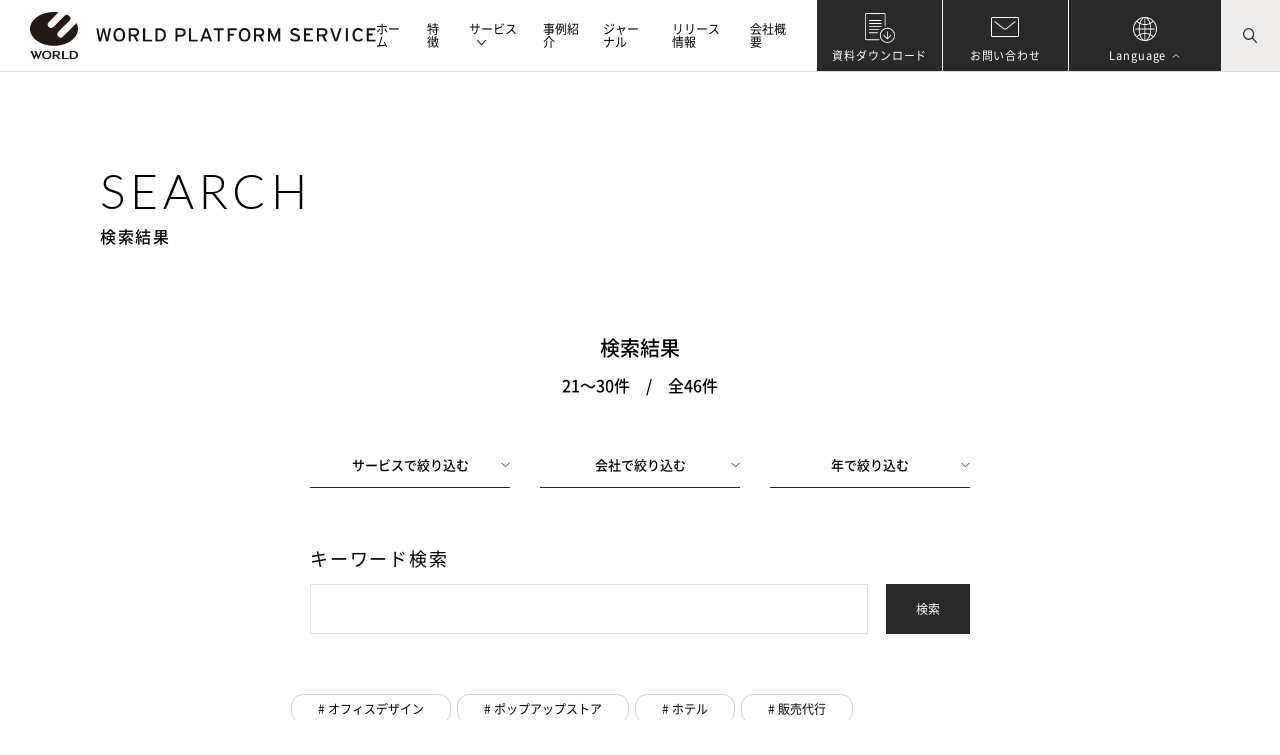

--- FILE ---
content_type: text/html; charset=UTF-8
request_url: https://platform.world.co.jp/search/?case-keyword=popup-store&pg=3
body_size: 195162
content:
<!DOCTYPE html>
<html lang="ja">
  <head><!-- Google Tag Manager -->
<script>(function(w,d,s,l,i){w[l]=w[l]||[];w[l].push({'gtm.start':
new Date().getTime(),event:'gtm.js'});var f=d.getElementsByTagName(s)[0],
j=d.createElement(s),dl=l!='dataLayer'?'&l='+l:'';j.async=true;j.src=
'https://www.googletagmanager.com/gtm.js?id='+i+dl;f.parentNode.insertBefore(j,f);
})(window,document,'script','dataLayer','GTM-KRXDMN6');</script>
<!-- End Google Tag Manager -->
<!--
     <script src="https://d.shutto-translation.com/trans.js?id=22926"></script>
     -->
<meta charset="utf-8"/>
<meta name="viewport" content="width=device-width, user-scalable=no, viewport-fit=cover"/>
<meta http-equiv="X-UA-Compatible" content="IE=edge"/>
<meta name="format-detection" content="telephone=no"/>
<link href="https://platform.world.co.jp/wpcms/wp-content/themes/worldplatform2022/common/css/styles.css" rel="stylesheet"/>
<!-- Lato-->
<!-- <link href="https://fonts.googleapis.com/css2?family=Lato:wght@300;400&display=swap" rel="stylesheet"> -->
	<style>img:is([sizes="auto" i], [sizes^="auto," i]) { contain-intrinsic-size: 3000px 1500px }</style>
	<link rel='stylesheet' id='wp-block-library-css' href='https://platform.world.co.jp/wpcms/wp-includes/css/dist/block-library/style.min.css?ver=6.7.4' type='text/css' media='all' />
<style id='wp-block-library-theme-inline-css' type='text/css'>
.wp-block-audio :where(figcaption){color:#555;font-size:13px;text-align:center}.is-dark-theme .wp-block-audio :where(figcaption){color:#ffffffa6}.wp-block-audio{margin:0 0 1em}.wp-block-code{border:1px solid #ccc;border-radius:4px;font-family:Menlo,Consolas,monaco,monospace;padding:.8em 1em}.wp-block-embed :where(figcaption){color:#555;font-size:13px;text-align:center}.is-dark-theme .wp-block-embed :where(figcaption){color:#ffffffa6}.wp-block-embed{margin:0 0 1em}.blocks-gallery-caption{color:#555;font-size:13px;text-align:center}.is-dark-theme .blocks-gallery-caption{color:#ffffffa6}:root :where(.wp-block-image figcaption){color:#555;font-size:13px;text-align:center}.is-dark-theme :root :where(.wp-block-image figcaption){color:#ffffffa6}.wp-block-image{margin:0 0 1em}.wp-block-pullquote{border-bottom:4px solid;border-top:4px solid;color:currentColor;margin-bottom:1.75em}.wp-block-pullquote cite,.wp-block-pullquote footer,.wp-block-pullquote__citation{color:currentColor;font-size:.8125em;font-style:normal;text-transform:uppercase}.wp-block-quote{border-left:.25em solid;margin:0 0 1.75em;padding-left:1em}.wp-block-quote cite,.wp-block-quote footer{color:currentColor;font-size:.8125em;font-style:normal;position:relative}.wp-block-quote:where(.has-text-align-right){border-left:none;border-right:.25em solid;padding-left:0;padding-right:1em}.wp-block-quote:where(.has-text-align-center){border:none;padding-left:0}.wp-block-quote.is-large,.wp-block-quote.is-style-large,.wp-block-quote:where(.is-style-plain){border:none}.wp-block-search .wp-block-search__label{font-weight:700}.wp-block-search__button{border:1px solid #ccc;padding:.375em .625em}:where(.wp-block-group.has-background){padding:1.25em 2.375em}.wp-block-separator.has-css-opacity{opacity:.4}.wp-block-separator{border:none;border-bottom:2px solid;margin-left:auto;margin-right:auto}.wp-block-separator.has-alpha-channel-opacity{opacity:1}.wp-block-separator:not(.is-style-wide):not(.is-style-dots){width:100px}.wp-block-separator.has-background:not(.is-style-dots){border-bottom:none;height:1px}.wp-block-separator.has-background:not(.is-style-wide):not(.is-style-dots){height:2px}.wp-block-table{margin:0 0 1em}.wp-block-table td,.wp-block-table th{word-break:normal}.wp-block-table :where(figcaption){color:#555;font-size:13px;text-align:center}.is-dark-theme .wp-block-table :where(figcaption){color:#ffffffa6}.wp-block-video :where(figcaption){color:#555;font-size:13px;text-align:center}.is-dark-theme .wp-block-video :where(figcaption){color:#ffffffa6}.wp-block-video{margin:0 0 1em}:root :where(.wp-block-template-part.has-background){margin-bottom:0;margin-top:0;padding:1.25em 2.375em}
</style>
<style id='classic-theme-styles-inline-css' type='text/css'>
/*! This file is auto-generated */
.wp-block-button__link{color:#fff;background-color:#32373c;border-radius:9999px;box-shadow:none;text-decoration:none;padding:calc(.667em + 2px) calc(1.333em + 2px);font-size:1.125em}.wp-block-file__button{background:#32373c;color:#fff;text-decoration:none}
</style>
<style id='global-styles-inline-css' type='text/css'>
:root{--wp--preset--aspect-ratio--square: 1;--wp--preset--aspect-ratio--4-3: 4/3;--wp--preset--aspect-ratio--3-4: 3/4;--wp--preset--aspect-ratio--3-2: 3/2;--wp--preset--aspect-ratio--2-3: 2/3;--wp--preset--aspect-ratio--16-9: 16/9;--wp--preset--aspect-ratio--9-16: 9/16;--wp--preset--color--black: #000000;--wp--preset--color--cyan-bluish-gray: #abb8c3;--wp--preset--color--white: #ffffff;--wp--preset--color--pale-pink: #f78da7;--wp--preset--color--vivid-red: #cf2e2e;--wp--preset--color--luminous-vivid-orange: #ff6900;--wp--preset--color--luminous-vivid-amber: #fcb900;--wp--preset--color--light-green-cyan: #7bdcb5;--wp--preset--color--vivid-green-cyan: #00d084;--wp--preset--color--pale-cyan-blue: #8ed1fc;--wp--preset--color--vivid-cyan-blue: #0693e3;--wp--preset--color--vivid-purple: #9b51e0;--wp--preset--gradient--vivid-cyan-blue-to-vivid-purple: linear-gradient(135deg,rgba(6,147,227,1) 0%,rgb(155,81,224) 100%);--wp--preset--gradient--light-green-cyan-to-vivid-green-cyan: linear-gradient(135deg,rgb(122,220,180) 0%,rgb(0,208,130) 100%);--wp--preset--gradient--luminous-vivid-amber-to-luminous-vivid-orange: linear-gradient(135deg,rgba(252,185,0,1) 0%,rgba(255,105,0,1) 100%);--wp--preset--gradient--luminous-vivid-orange-to-vivid-red: linear-gradient(135deg,rgba(255,105,0,1) 0%,rgb(207,46,46) 100%);--wp--preset--gradient--very-light-gray-to-cyan-bluish-gray: linear-gradient(135deg,rgb(238,238,238) 0%,rgb(169,184,195) 100%);--wp--preset--gradient--cool-to-warm-spectrum: linear-gradient(135deg,rgb(74,234,220) 0%,rgb(151,120,209) 20%,rgb(207,42,186) 40%,rgb(238,44,130) 60%,rgb(251,105,98) 80%,rgb(254,248,76) 100%);--wp--preset--gradient--blush-light-purple: linear-gradient(135deg,rgb(255,206,236) 0%,rgb(152,150,240) 100%);--wp--preset--gradient--blush-bordeaux: linear-gradient(135deg,rgb(254,205,165) 0%,rgb(254,45,45) 50%,rgb(107,0,62) 100%);--wp--preset--gradient--luminous-dusk: linear-gradient(135deg,rgb(255,203,112) 0%,rgb(199,81,192) 50%,rgb(65,88,208) 100%);--wp--preset--gradient--pale-ocean: linear-gradient(135deg,rgb(255,245,203) 0%,rgb(182,227,212) 50%,rgb(51,167,181) 100%);--wp--preset--gradient--electric-grass: linear-gradient(135deg,rgb(202,248,128) 0%,rgb(113,206,126) 100%);--wp--preset--gradient--midnight: linear-gradient(135deg,rgb(2,3,129) 0%,rgb(40,116,252) 100%);--wp--preset--font-size--small: 13px;--wp--preset--font-size--medium: 20px;--wp--preset--font-size--large: 36px;--wp--preset--font-size--x-large: 42px;--wp--preset--spacing--20: 0.44rem;--wp--preset--spacing--30: 0.67rem;--wp--preset--spacing--40: 1rem;--wp--preset--spacing--50: 1.5rem;--wp--preset--spacing--60: 2.25rem;--wp--preset--spacing--70: 3.38rem;--wp--preset--spacing--80: 5.06rem;--wp--preset--shadow--natural: 6px 6px 9px rgba(0, 0, 0, 0.2);--wp--preset--shadow--deep: 12px 12px 50px rgba(0, 0, 0, 0.4);--wp--preset--shadow--sharp: 6px 6px 0px rgba(0, 0, 0, 0.2);--wp--preset--shadow--outlined: 6px 6px 0px -3px rgba(255, 255, 255, 1), 6px 6px rgba(0, 0, 0, 1);--wp--preset--shadow--crisp: 6px 6px 0px rgba(0, 0, 0, 1);}:where(.is-layout-flex){gap: 0.5em;}:where(.is-layout-grid){gap: 0.5em;}body .is-layout-flex{display: flex;}.is-layout-flex{flex-wrap: wrap;align-items: center;}.is-layout-flex > :is(*, div){margin: 0;}body .is-layout-grid{display: grid;}.is-layout-grid > :is(*, div){margin: 0;}:where(.wp-block-columns.is-layout-flex){gap: 2em;}:where(.wp-block-columns.is-layout-grid){gap: 2em;}:where(.wp-block-post-template.is-layout-flex){gap: 1.25em;}:where(.wp-block-post-template.is-layout-grid){gap: 1.25em;}.has-black-color{color: var(--wp--preset--color--black) !important;}.has-cyan-bluish-gray-color{color: var(--wp--preset--color--cyan-bluish-gray) !important;}.has-white-color{color: var(--wp--preset--color--white) !important;}.has-pale-pink-color{color: var(--wp--preset--color--pale-pink) !important;}.has-vivid-red-color{color: var(--wp--preset--color--vivid-red) !important;}.has-luminous-vivid-orange-color{color: var(--wp--preset--color--luminous-vivid-orange) !important;}.has-luminous-vivid-amber-color{color: var(--wp--preset--color--luminous-vivid-amber) !important;}.has-light-green-cyan-color{color: var(--wp--preset--color--light-green-cyan) !important;}.has-vivid-green-cyan-color{color: var(--wp--preset--color--vivid-green-cyan) !important;}.has-pale-cyan-blue-color{color: var(--wp--preset--color--pale-cyan-blue) !important;}.has-vivid-cyan-blue-color{color: var(--wp--preset--color--vivid-cyan-blue) !important;}.has-vivid-purple-color{color: var(--wp--preset--color--vivid-purple) !important;}.has-black-background-color{background-color: var(--wp--preset--color--black) !important;}.has-cyan-bluish-gray-background-color{background-color: var(--wp--preset--color--cyan-bluish-gray) !important;}.has-white-background-color{background-color: var(--wp--preset--color--white) !important;}.has-pale-pink-background-color{background-color: var(--wp--preset--color--pale-pink) !important;}.has-vivid-red-background-color{background-color: var(--wp--preset--color--vivid-red) !important;}.has-luminous-vivid-orange-background-color{background-color: var(--wp--preset--color--luminous-vivid-orange) !important;}.has-luminous-vivid-amber-background-color{background-color: var(--wp--preset--color--luminous-vivid-amber) !important;}.has-light-green-cyan-background-color{background-color: var(--wp--preset--color--light-green-cyan) !important;}.has-vivid-green-cyan-background-color{background-color: var(--wp--preset--color--vivid-green-cyan) !important;}.has-pale-cyan-blue-background-color{background-color: var(--wp--preset--color--pale-cyan-blue) !important;}.has-vivid-cyan-blue-background-color{background-color: var(--wp--preset--color--vivid-cyan-blue) !important;}.has-vivid-purple-background-color{background-color: var(--wp--preset--color--vivid-purple) !important;}.has-black-border-color{border-color: var(--wp--preset--color--black) !important;}.has-cyan-bluish-gray-border-color{border-color: var(--wp--preset--color--cyan-bluish-gray) !important;}.has-white-border-color{border-color: var(--wp--preset--color--white) !important;}.has-pale-pink-border-color{border-color: var(--wp--preset--color--pale-pink) !important;}.has-vivid-red-border-color{border-color: var(--wp--preset--color--vivid-red) !important;}.has-luminous-vivid-orange-border-color{border-color: var(--wp--preset--color--luminous-vivid-orange) !important;}.has-luminous-vivid-amber-border-color{border-color: var(--wp--preset--color--luminous-vivid-amber) !important;}.has-light-green-cyan-border-color{border-color: var(--wp--preset--color--light-green-cyan) !important;}.has-vivid-green-cyan-border-color{border-color: var(--wp--preset--color--vivid-green-cyan) !important;}.has-pale-cyan-blue-border-color{border-color: var(--wp--preset--color--pale-cyan-blue) !important;}.has-vivid-cyan-blue-border-color{border-color: var(--wp--preset--color--vivid-cyan-blue) !important;}.has-vivid-purple-border-color{border-color: var(--wp--preset--color--vivid-purple) !important;}.has-vivid-cyan-blue-to-vivid-purple-gradient-background{background: var(--wp--preset--gradient--vivid-cyan-blue-to-vivid-purple) !important;}.has-light-green-cyan-to-vivid-green-cyan-gradient-background{background: var(--wp--preset--gradient--light-green-cyan-to-vivid-green-cyan) !important;}.has-luminous-vivid-amber-to-luminous-vivid-orange-gradient-background{background: var(--wp--preset--gradient--luminous-vivid-amber-to-luminous-vivid-orange) !important;}.has-luminous-vivid-orange-to-vivid-red-gradient-background{background: var(--wp--preset--gradient--luminous-vivid-orange-to-vivid-red) !important;}.has-very-light-gray-to-cyan-bluish-gray-gradient-background{background: var(--wp--preset--gradient--very-light-gray-to-cyan-bluish-gray) !important;}.has-cool-to-warm-spectrum-gradient-background{background: var(--wp--preset--gradient--cool-to-warm-spectrum) !important;}.has-blush-light-purple-gradient-background{background: var(--wp--preset--gradient--blush-light-purple) !important;}.has-blush-bordeaux-gradient-background{background: var(--wp--preset--gradient--blush-bordeaux) !important;}.has-luminous-dusk-gradient-background{background: var(--wp--preset--gradient--luminous-dusk) !important;}.has-pale-ocean-gradient-background{background: var(--wp--preset--gradient--pale-ocean) !important;}.has-electric-grass-gradient-background{background: var(--wp--preset--gradient--electric-grass) !important;}.has-midnight-gradient-background{background: var(--wp--preset--gradient--midnight) !important;}.has-small-font-size{font-size: var(--wp--preset--font-size--small) !important;}.has-medium-font-size{font-size: var(--wp--preset--font-size--medium) !important;}.has-large-font-size{font-size: var(--wp--preset--font-size--large) !important;}.has-x-large-font-size{font-size: var(--wp--preset--font-size--x-large) !important;}
:where(.wp-block-post-template.is-layout-flex){gap: 1.25em;}:where(.wp-block-post-template.is-layout-grid){gap: 1.25em;}
:where(.wp-block-columns.is-layout-flex){gap: 2em;}:where(.wp-block-columns.is-layout-grid){gap: 2em;}
:root :where(.wp-block-pullquote){font-size: 1.5em;line-height: 1.6;}
</style>
<link rel="https://api.w.org/" href="https://platform.world.co.jp/wp-json/" /><title>検索結果｜ワールドプラットフォームサービス｜株式会社ワールドの法人・ビジネス向けサービス</title>
<link rel="canonical" href="">
<meta name="description" content="">
<meta property="og:type" content="website">
<meta property="og:site_name" content="ワールドプラットフォームサービス｜株式会社ワールドの法人・ビジネス向けサービス">
<meta property="og:url" content="">
<meta property="og:title" content="検索結果｜ワールドプラットフォームサービス｜株式会社ワールドの法人・ビジネス向けサービス">
<meta property="og:image" content="https://platform.world.co.jp/wpcms/wp-content/uploads/2022/03/home-ogp-world-platform-service-official-website.jpg">
<meta property="og:description" content="">
<meta name="twitter:card" content="summary_large_image">
<!-- <meta name="twitter:title" content="検索結果｜ワールドプラットフォームサービス｜株式会社ワールドの法人・ビジネス向けサービス">
<meta name="twitter:url" content="">
<meta name="twitter:description" content=" ">
<meta name="twitter:image" content="https://platform.world.co.jp/wpcms/wp-content/uploads/2022/03/home-ogp-world-platform-service-official-website.jpg"> -->
<link rel="shortcut icon" href="https://platform.world.co.jp/wpcms/wp-content/themes/worldplatform2022/common/images/favicon.ico">
<link rel="apple-touch-icon" href="https://platform.world.co.jp/wpcms/wp-content/themes/worldplatform2022/common/images/apple-touch-icon.png">
    <script type="application/ld+json">{"@context":"http:\/\/schema.org","@type":"BreadcrumbList","itemListElement":[{"@type":"ListItem","position":1,"name":"\u30db\u30fc\u30e0","item":"https:\/\/platform.world.co.jp\/"},{"@type":"ListItem","position":2,"name":"\u691c\u7d22\u7d50\u679c"}]}</script>  </head>
  <body class="l-body" data-page="search"><!-- Google Tag Manager (noscript) -->
<noscript><iframe src="https://www.googletagmanager.com/ns.html?id=GTM-KRXDMN6"
height="0" width="0" style="display:none;visibility:hidden"></iframe></noscript>
<!-- End Google Tag Manager (noscript) -->
<script src="https://platform.world.co.jp/wpcms/wp-content/themes/worldplatform2022/common/js/front.js"></script>

<header class="l-header js-header">
  <div class="l-header__inner">
    <div class="l-header__content">
          <h1 class="l-header__logo">
            <a class="l-header__logoIcon" href="https://corp.world.co.jp/" target="_blank">
              <img class="u-fit-w" src="https://platform.world.co.jp/wpcms/wp-content/themes/worldplatform2022/common/images/common/logo-icon.svg" alt="株式会社ワールド" width="" height="346" loading="lazy">
            </a>
            <a class="l-header__logoText" href="/">
              <picture>
                <source srcset="https://platform.world.co.jp/wpcms/wp-content/themes/worldplatform2022/common/images/common/logo-text-sp.svg" media="(max-width: 959px)" width="" height="346">
                <img class="u-fit-w" src="https://platform.world.co.jp/wpcms/wp-content/themes/worldplatform2022/common/images/common/logo-text.svg" alt="ワールドの法人・ビジネス向けサイト｜WORLD PLATFORM SERVICE" width="" height="346" loading="lazy">
              </picture>
            </a>
          </h1>
      <ul class="l-header__nav">
        <li class="l-header__navItem"><a class="l-header__navLink " href="/">ホーム</a></li>
        <li class="l-header__navItem"><a class="l-header__navLink " href="/concept/">特徴</a></li>
        <li class="l-header__navItem"><a class="l-header__navLink " href="/service/" data-accordion-trigger="menu-service">サービス<span class="l-header__navItemIcon"><svg xmlns="http://www.w3.org/2000/svg" width="9.638" height="5.526" viewBox="0 0 9.638 5.526">
          <path id="パス_1560" data-name="パス 1560" d="M15059.91,472.979l-4.465-4.466-4.466,4.466" transform="translate(-15050.626 -467.806)" fill="none" stroke="#252525" stroke-width="1"/>
        </svg>
        </span></a></li>
        <li class="l-header__navItem"><a class="l-header__navLink " href="/case/">事例紹介</a></li>
        <li class="l-header__navItem"><a class="l-header__navLink " href="/journal/">ジャーナル</a></li>
        <li class="l-header__navItem"><a class="l-header__navLink " href="/release/">リリース情報</a></li>
        <li class="l-header__navItem"><a class="l-header__navLink " href="/company/">会社概要</a></li>
      </ul><a class="l-header__btn -service" href="/service/">サービス</a><a class="l-header__btn -case" href="/case/">事例紹介</a><a class="l-header__btn -download" href="/download/">資料ダウンロード</a><a class="l-header__btn -contact" href="/contact/">お問い合わせ</a>
      <!-- lang-->
      <div class="l-header__btnWrap js-langswitch"><a class="js-langswitch-btn l-header__btn -lang" href="#"><span>Language<span class="l-header__btnIcon"><svg xmlns="http://www.w3.org/2000/svg" width="7.232" height="4.115" viewBox="0 0 7.232 4.115">
<path d="M-18918.795-23769.27l2.91-2.91,2.908,2.91" transform="translate(18919.502 23772.678)" fill="none" stroke="#fff" stroke-linecap="round" stroke-linejoin="round" stroke-width="1"/>
</svg></span></span></a>
        <div class="l-header__btnAcc js-langswitch-acc"><a class="l-header__btnAccItem" href="#" data-stt-changelang="ja" data-stt-ignore="data-stt-ignore">Japanese</a><a class="l-header__btnAccItem" href="#" data-stt-changelang="en" data-stt-ignore="data-stt-ignore">English</a><a class="l-header__btnAccItem" href="#" data-stt-changelang="zh-CN" data-stt-ignore="data-stt-ignore">中文(簡体字)</a></div>
      </div>
      <!-- lang end-->
      <a class="l-header__search for-large" href="javascript:void(0);" data-accordion-trigger="menu-search"><svg xmlns="http://www.w3.org/2000/svg" width="14.349" height="14.353" viewBox="0 0 14.349 14.353">
          <path id="Icon_ionic-ios-search" data-name="Icon ionic-ios-search" d="M18.681,17.807,14.69,13.779a5.687,5.687,0,1,0-.863.874l3.965,4a.614.614,0,0,0,.867.022A.618.618,0,0,0,18.681,17.807ZM10.221,14.7A4.491,4.491,0,1,1,13.4,13.386,4.463,4.463,0,0,1,10.221,14.7Z" transform="translate(-4.5 -4.493)" fill="#292929"/>
        </svg>
        </a><a class="l-header__menu for-mobile" href="javascript:void(0);" data-accordion-trigger="menu-mobile"><span class="l-header__menuIcon"><span class="l-header__menuIconBar -is-1"></span><span class="l-header__menuIconBar -is-2"></span><span class="l-header__menuIconBar -is-3"></span></span>
        <div class="l-header__menuText">メニュー</div></a>
    </div>
  </div>
</header>
<div class="l-menuMobile" data-accordion="menu-mobile">
  <div class="l-menuMobile__content">
    <form class="l-menuMobile__search" name="mobilemenu" action="/search/">
      <input class="l-menuMobile__searchInput" type="text" name="q" placeholder="検索ワードを入力してください"/>
      <a class="l-menuMobile__searchBtn" href="javascript:mobilemenu.submit()"><svg xmlns="http://www.w3.org/2000/svg" width="14.349" height="14.353" viewBox="0 0 14.349 14.353">
        <path id="Icon_ionic-ios-search" data-name="Icon ionic-ios-search" d="M18.681,17.807,14.69,13.779a5.687,5.687,0,1,0-.863.874l3.965,4a.614.614,0,0,0,.867.022A.618.618,0,0,0,18.681,17.807ZM10.221,14.7A4.491,4.491,0,1,1,13.4,13.386,4.463,4.463,0,0,1,10.221,14.7Z" transform="translate(-4.5 -4.493)" fill="#292929"/>
      </svg>
      </a>
    </form>
    <div class="l-menuMobile__nav">
      <div class="l-menuMobile__navItem"><a class="l-menuMobile__navItemHead" href="/">
          <div class="l-menuMobile__navItemText">ホーム</div>
          <div class="l-menuMobile__navItemIcon"><svg xmlns="http://www.w3.org/2000/svg" width="12.025" height="12.027" viewBox="0 0 12.025 12.027">
            <g id="グループ_1088" data-name="グループ 1088" transform="translate(-546 -879.328)">
              <path id="パス_2053" data-name="パス 2053" d="M6.013,12.027l.975-.975L2.642,6.7h9.383V5.323H2.642L6.988.978,6.013,0,0,6.014Z" transform="translate(558.026 891.354) rotate(180)" fill="#fff"/>
            </g>
          </svg>

          </div></a></div>
      <div class="l-menuMobile__navItem"><a class="l-menuMobile__navItemHead" href="/concept/">
          <div class="l-menuMobile__navItemText">特徴</div>
          <div class="l-menuMobile__navItemIcon"><svg xmlns="http://www.w3.org/2000/svg" width="12.025" height="12.027" viewBox="0 0 12.025 12.027">
  <g id="グループ_1088" data-name="グループ 1088" transform="translate(-546 -879.328)">
    <path id="パス_2053" data-name="パス 2053" d="M6.013,12.027l.975-.975L2.642,6.7h9.383V5.323H2.642L6.988.978,6.013,0,0,6.014Z" transform="translate(558.026 891.354) rotate(180)" fill="#fff"/>
  </g>
</svg>

          </div></a></div>
            <div class="l-menuMobile__navItem"><a class="l-menuMobile__navItemHead" href="/service/" data-accordion-trigger="menu-sp-1">
          <div class="l-menuMobile__navItemText">サービス</div>
          <div class="l-menuMobile__navItemAccIcon"></div></a>
        <div class="l-menuMobile__navItemBody" data-accordion="menu-sp-1">
          <ul class="l-menuMobile__navList">
            <li class="l-menuMobile__navListItem for-mobile"><a href="/service/">サービス一覧</a></li>
                                      <li class="l-menuMobile__navListItem"><a href="https://platform.world.co.jp/service/branding/">ブランディング</a></li>
                                                  <li class="l-menuMobile__navListItem"><a href="https://platform.world.co.jp/service/space-design/">空間設計・店舗デザイン</a></li>
                                                  <li class="l-menuMobile__navListItem"><a href="https://platform.world.co.jp/service/furniture-equipment/">家具・什器・備品の製作販売</a></li>
                                                  <li class="l-menuMobile__navListItem"><a href="https://platform.world.co.jp/service/contract-furniture/">家具・雑貨の卸販売／OEM</a></li>
                                                  <li class="l-menuMobile__navListItem"><a href="https://platform.world.co.jp/service/uniform-odm/">ユニフォーム／アパレル・雑貨のODM</a></li>
                                                  <li class="l-menuMobile__navListItem"><a href="https://platform.world.co.jp/service/shoes-oem/">婦人靴のOEM／靴の資材卸</a></li>
                                                  <li class="l-menuMobile__navListItem"><a href="https://platform.world.co.jp/service/sales-agency/">販売代行</a></li>
                                                  <li class="l-menuMobile__navListItem"><a href="https://platform.world.co.jp/service/wholesale/">アパレル雑貨の卸／営業代行</a></li>
                                                  <li class="l-menuMobile__navListItem"><a href="https://platform.world.co.jp/service/sale-event/">セール催事の企画・運営</a></li>
                                                  <li class="l-menuMobile__navListItem"><a href="https://platform.world.co.jp/service/expanding-to-japan/">日本進出支援</a></li>
                                                  <li class="l-menuMobile__navListItem"><a href="https://platform.world.co.jp/service/overseas-wholesale/">海外への卸／販路開拓代行</a></li>
                                                  <li class="l-menuMobile__navListItem"><a href="https://platform.world.co.jp/service/store-development/">店舗開発</a></li>
                                                  <li class="l-menuMobile__navListItem"><a href="https://platform.world.co.jp/service/popup-store/">ポップアップストアの出店・運営</a></li>
                                                  <li class="l-menuMobile__navListItem"><a href="https://platform.world.co.jp/service/franchise/">フランチャイズ事業</a></li>
                                                  <li class="l-menuMobile__navListItem"><a href="https://platform.world.co.jp/service/education-training/">教育研修</a></li>
                                                  <li class="l-menuMobile__navListItem"><a href="https://platform.world.co.jp/service/cost-reduction/">間接材コスト削減コンサル</a></li>
                                                  <li class="l-menuMobile__navListItem"><a href="https://platform.world.co.jp/service/accounting-agency/">経理・給与関連の業務代行</a></li>
                                                  <li class="l-menuMobile__navListItem"><a href="https://platform.world.co.jp/service/ec-logistics/">EC・物流・配分・BIソリューションの提供</a></li>
                                                          </ul>
        </div>
      </div>
            <div class="l-menuMobile__navItem"><a class="l-menuMobile__navItemHead" href="javascript:void(0);" data-accordion-trigger="menu-sp-2">
          <div class="l-menuMobile__navItemText">事例</div>
          <div class="l-menuMobile__navItemAccIcon"></div></a>
        <div class="l-menuMobile__navItemBody" data-accordion="menu-sp-2">
          <ul class="l-menuMobile__navList">
          <li class="l-menuMobile__navListItem for-mobile"><a href="/case/">事例紹介一覧</a></li>
                      <li class="l-menuMobile__navListItem"><a href="/case/expanding-to-japan/">日本進出支援</a></li>
                      <li class="l-menuMobile__navListItem"><a href="/case/ai/">AI</a></li>
                      <li class="l-menuMobile__navListItem"><a href="/case/ai-fashion-platform/">AIファッションプラットフォーム</a></li>
                      <li class="l-menuMobile__navListItem"><a href="/case/overseas%ef%bd%b0expansion/">海外展開</a></li>
                      <li class="l-menuMobile__navListItem"><a href="/case/event/">イベント</a></li>
                      <li class="l-menuMobile__navListItem"><a href="/case/world-online-store/">ワールドオンラインストア</a></li>
                      <li class="l-menuMobile__navListItem"><a href="/case/branding/">ブランディング</a></li>
                      <li class="l-menuMobile__navListItem"><a href="/case/space-design/">空間設計・店舗デザイン</a></li>
                      <li class="l-menuMobile__navListItem"><a href="/case/vmd/">VMD</a></li>
                      <li class="l-menuMobile__navListItem"><a href="/case/graphic-design/">グラフィックデザイン</a></li>
                      <li class="l-menuMobile__navListItem"><a href="/case/overseas-wholesale/">海外への卸／販路開拓代行</a></li>
                      <li class="l-menuMobile__navListItem"><a href="/case/popup-store/">ポップアップストアの出店・運営</a></li>
                      <li class="l-menuMobile__navListItem"><a href="/case/sales-agency/">販売代⾏</a></li>
                      <li class="l-menuMobile__navListItem"><a href="/case/sale-event/">セール催事の企画・運営</a></li>
                      <li class="l-menuMobile__navListItem"><a href="/case/store-development/">店舗開発</a></li>
                      <li class="l-menuMobile__navListItem"><a href="/case/education-training/">教育研修</a></li>
                      <li class="l-menuMobile__navListItem"><a href="/case/uniform/">ユニフォーム</a></li>
                      <li class="l-menuMobile__navListItem"><a href="/case/apparel-odm/">アパレル雑貨のODM</a></li>
                      <li class="l-menuMobile__navListItem"><a href="/case/accounting-agency/">経理・給与関連の業務代行</a></li>
                      <li class="l-menuMobile__navListItem"><a href="/case/cost-reduction/">間接材コスト削減コンサル</a></li>
                      <li class="l-menuMobile__navListItem"><a href="/case/wholesale/">アパレル雑貨の卸販売・営業代行</a></li>
                      <li class="l-menuMobile__navListItem"><a href="/case/franchise/">フランチャイズ事業</a></li>
                      <li class="l-menuMobile__navListItem"><a href="/case/simles/">EC・物流・配分・BIソリューションの提供</a></li>
                      <li class="l-menuMobile__navListItem"><a href="/case/furniture-equipment/">什器家具の製作販売</a></li>
                      <li class="l-menuMobile__navListItem"><a href="/case/contract-furniture/">家具雑貨の卸販売・ OEM</a></li>
                      <li class="l-menuMobile__navListItem"><a href="/case/shoes-oem/">婦人靴のOEM／靴の資材卸</a></li>
                      <li class="l-menuMobile__navListItem"><a href="/case/off-price-store/">オフプライスストアへの出品・運営</a></li>
                    </ul>
        </div>
      </div>
            <div class="l-menuMobile__navItem"><a class="l-menuMobile__navItemHead" href="/company/" data-accordion-trigger="menu-sp-3">
          <div class="l-menuMobile__navItemText">会社概要</div>
          <div class="l-menuMobile__navItemAccIcon"></div></a>
        <div class="l-menuMobile__navItemBody" data-accordion="menu-sp-3">
          <ul class="l-menuMobile__navList">
            <li class="l-menuMobile__navListItem for-mobile"><a href="/company/">会社概要一覧</a></li>
                          <li class="l-menuMobile__navListItem"><a href="https://platform.world.co.jp/company/world-platform-service/">株式会社ワールドプラットフォームサービス</a></li>
                            <li class="l-menuMobile__navListItem"><a href="https://platform.world.co.jp/company/world-store-partners/">株式会社ワールドストアパートナーズ</a></li>
                            <li class="l-menuMobile__navListItem"><a href="https://platform.world.co.jp/company/world-business-support/">株式会社ワールドビジネスサポート</a></li>
                            <li class="l-menuMobile__navListItem"><a href="https://platform.world.co.jp/company/world-amber/">株式会社ワールドアンバー</a></li>
                            <li class="l-menuMobile__navListItem"><a href="https://platform.world.co.jp/company/world-franchise-systems/">株式会社ワールドフランチャイズシステムズ</a></li>
                            <li class="l-menuMobile__navListItem"><a href="https://platform.world.co.jp/company/idiom/">株式会社Idiom</a></li>
                            <li class="l-menuMobile__navListItem"><a href="https://platform.world.co.jp/company/fashion-co-lab/">株式会社ファッション・コ・ラボ</a></li>
                            <li class="l-menuMobile__navListItem"><a href="https://platform.world.co.jp/company/asplund/">株式会社アスプルンド</a></li>
                            <li class="l-menuMobile__navListItem"><a href="https://platform.world.co.jp/company/kobe-leather-cloth/">神戸レザークロス株式会社</a></li>
                            <li class="l-menuMobile__navListItem"><a href="https://platform.world.co.jp/company/world-fashion-shanghai/">世界連合時装(上海)有限公司</a></li>
                        </ul>
        </div>
      </div>
      <div class="l-menuMobile__navItem"><a class="l-menuMobile__navItemHead" href="/release/">
          <div class="l-menuMobile__navItemText">リリース情報</div>
          <div class="l-menuMobile__navItemIcon"><svg xmlns="http://www.w3.org/2000/svg" width="12.025" height="12.027" viewBox="0 0 12.025 12.027">
          <g id="グループ_1088" data-name="グループ 1088" transform="translate(-546 -879.328)">
            <path id="パス_2053" data-name="パス 2053" d="M6.013,12.027l.975-.975L2.642,6.7h9.383V5.323H2.642L6.988.978,6.013,0,0,6.014Z" transform="translate(558.026 891.354) rotate(180)" fill="#fff"/>
          </g>
        </svg>

          </div></a></div>
      <div class="l-menuMobile__navItem"><a class="l-menuMobile__navItemHead" href="/journal/">
          <div class="l-menuMobile__navItemText">ジャーナル</div>
          <div class="l-menuMobile__navItemIcon"><svg xmlns="http://www.w3.org/2000/svg" width="12.025" height="12.027" viewBox="0 0 12.025 12.027">
          <g id="グループ_1088" data-name="グループ 1088" transform="translate(-546 -879.328)">
            <path id="パス_2053" data-name="パス 2053" d="M6.013,12.027l.975-.975L2.642,6.7h9.383V5.323H2.642L6.988.978,6.013,0,0,6.014Z" transform="translate(558.026 891.354) rotate(180)" fill="#fff"/>
          </g>
        </svg>

          </div></a></div>
      <div class="l-menuMobile__navItem"><a class="l-menuMobile__navItemHead" href="/news/">
          <div class="l-menuMobile__navItemText">お知らせ</div>
          <div class="l-menuMobile__navItemIcon"><svg xmlns="http://www.w3.org/2000/svg" width="12.025" height="12.027" viewBox="0 0 12.025 12.027">
          <g id="グループ_1088" data-name="グループ 1088" transform="translate(-546 -879.328)">
            <path id="パス_2053" data-name="パス 2053" d="M6.013,12.027l.975-.975L2.642,6.7h9.383V5.323H2.642L6.988.978,6.013,0,0,6.014Z" transform="translate(558.026 891.354) rotate(180)" fill="#fff"/>
          </g>
        </svg>

          </div></a></div>
    </div>
    <div class="l-menuMobile__cta">
      <div class="l-menuMobile__ctaItem"><a class="l-menuMobile__ctaLink" href="/contact/">お問い合わせ</a></div>
      <div class="l-menuMobile__ctaItem"><a class="l-menuMobile__ctaLink" href="/download/">資料ダウンロード</a></div>
    </div>
    <ul class="l-menuMobile__sns">
      <li class="l-menuMobile__snsItem"><a class="l-menuMobile__snsBtn" href="https://www.instagram.com/world_platform_service" target="_blank"><svg xmlns="http://www.w3.org/2000/svg" xmlns:xlink="http://www.w3.org/1999/xlink" width="19" height="19" viewBox="0 0 19 19">
  <defs>
    <clipPath id="clip-path">
      <rect id="長方形_534" data-name="長方形 534" width="19" height="19" fill="#292929"/>
    </clipPath>
  </defs>
  <g id="グループ_557" data-name="グループ 557" clip-path="url(#clip-path)">
    <path id="パス_1555" data-name="パス 1555" d="M9.613,1.732c2.567,0,2.871.01,3.885.056a5.319,5.319,0,0,1,1.785.331,2.979,2.979,0,0,1,1.105.719,2.979,2.979,0,0,1,.719,1.105,5.319,5.319,0,0,1,.331,1.785c.046,1.014.056,1.318.056,3.885s-.01,2.871-.056,3.885a5.319,5.319,0,0,1-.331,1.785,3.184,3.184,0,0,1-1.825,1.825,5.319,5.319,0,0,1-1.785.331c-1.014.046-1.318.056-3.885.056s-2.871-.01-3.885-.056a5.319,5.319,0,0,1-1.785-.331,2.979,2.979,0,0,1-1.105-.719,2.979,2.979,0,0,1-.719-1.105A5.32,5.32,0,0,1,1.787,13.5c-.046-1.014-.056-1.318-.056-3.885s.01-2.871.056-3.885a5.32,5.32,0,0,1,.331-1.785,2.979,2.979,0,0,1,.719-1.105,2.979,2.979,0,0,1,1.105-.719,5.319,5.319,0,0,1,1.785-.331c1.014-.046,1.318-.056,3.885-.056M9.613,0C7,0,6.674.011,5.649.058A7.057,7.057,0,0,0,3.315.5a4.713,4.713,0,0,0-1.7,1.109A4.712,4.712,0,0,0,.5,3.316,7.056,7.056,0,0,0,.057,5.65C.01,6.675,0,7,0,9.614s.011,2.938.058,3.964A7.056,7.056,0,0,0,.5,15.911a4.712,4.712,0,0,0,1.109,1.7,4.713,4.713,0,0,0,1.7,1.109,7.057,7.057,0,0,0,2.334.447c1.025.047,1.353.058,3.964.058s2.938-.011,3.964-.058a7.057,7.057,0,0,0,2.334-.447,4.916,4.916,0,0,0,2.812-2.812,7.056,7.056,0,0,0,.447-2.334c.047-1.025.058-1.353.058-3.964s-.011-2.938-.058-3.964a7.056,7.056,0,0,0-.447-2.334,4.713,4.713,0,0,0-1.109-1.7A4.713,4.713,0,0,0,15.91.5,7.057,7.057,0,0,0,13.576.058C12.551.011,12.224,0,9.613,0" transform="translate(-0.113 -0.114)" fill="#292929"/>
    <path id="パス_1556" data-name="パス 1556" d="M127.492,122.556a4.937,4.937,0,1,0,4.937,4.937,4.937,4.937,0,0,0-4.937-4.937m0,8.141a3.2,3.2,0,1,1,3.2-3.2,3.2,3.2,0,0,1-3.2,3.2" transform="translate(-117.992 -117.993)" fill="#292929"/>
    <path id="パス_1557" data-name="パス 1557" d="M358.473,88.369a1.154,1.154,0,1,1-1.154-1.154,1.154,1.154,0,0,1,1.154,1.154" transform="translate(-342.688 -84)" fill="#292929"/>
  </g>
</svg>
</a></li>
    </ul>
  </div>
</div>
<div class="l-menuSearch" data-accordion="menu-search">
  <div class="l-menuSearch__inner">
    <div class="l-menuSearch__content">
      <div class="l-menuSearch__sec">
        <h2 class="l-menuSearch__secHead">キーワード検索</h2>
        <div class="l-menuSearch__secBody">
          <form action="/search/">
            <div class="l-menuSearch__searchbox">
              <div class="l-menuSearch__searchboxInput"><input class="l-menuSearch__searchboxInputItem" name="sw" type="text"/></div>
              <div class="l-menuSearch__searchboxBtn"><button class="l-menuSearch__searchboxBtnItem" type="submit">検索</button></div>
            </div>
          </form>
        </div>
      </div>
      <div class="l-menuSearch__sec">
        <h2 class="l-menuSearch__secHead">タグ検索</h2>
        <div class="l-menuSearch__secBody">
                    <div class="l-menuSearch__cates">
                          <div class="l-menuSearch__catesItem"><a class="c-tagL" href="/search/?case-keyword=store-design">店舗デザイン</a></div>
                            <div class="l-menuSearch__catesItem"><a class="c-tagL" href="/search/?case-keyword=store">店舗</a></div>
                            <div class="l-menuSearch__catesItem"><a class="c-tagL" href="/search/?case-keyword=graphic-design">グラフィックデザイン</a></div>
                            <div class="l-menuSearch__catesItem"><a class="c-tagL" href="/search/?case-keyword=popup-store">ポップアップストア</a></div>
                            <div class="l-menuSearch__catesItem"><a class="c-tagL" href="/search/?case-keyword=sales-agency">販売代行</a></div>
                            <div class="l-menuSearch__catesItem"><a class="c-tagL" href="/search/?case-keyword=space-design">空間デザイン</a></div>
                            <div class="l-menuSearch__catesItem"><a class="c-tagL" href="/search/?case-keyword=visual-merchandising">ビジュアルマーチャンダイジング</a></div>
                            <div class="l-menuSearch__catesItem"><a class="c-tagL" href="/search/?case-keyword=vmd">vmd</a></div>
                            <div class="l-menuSearch__catesItem"><a class="c-tagL" href="/search/?case-keyword=limited-time-store">期間限定店舗</a></div>
                            <div class="l-menuSearch__catesItem"><a class="c-tagL" href="/search/?case-keyword=customer-service">接客</a></div>
                            <div class="l-menuSearch__catesItem"><a class="c-tagL" href="/search/?case-keyword=display">ディスプレイ</a></div>
                            <div class="l-menuSearch__catesItem"><a class="c-tagL" href="/search/?case-keyword=furniture">什器家具</a></div>
                            <div class="l-menuSearch__catesItem"><a class="c-tagL" href="/search/?case-keyword=sales-staff">販売スタッフ</a></div>
                            <div class="l-menuSearch__catesItem"><a class="c-tagL" href="/search/?case-keyword=art-direction">アートディレクション</a></div>
                            <div class="l-menuSearch__catesItem"><a class="c-tagL" href="/search/?case-keyword=package-design">パッケージデザイン</a></div>
                            <div class="l-menuSearch__catesItem"><a class="c-tagL" href="/search/?case-keyword=chateraise">シャトレーゼ</a></div>
                            <div class="l-menuSearch__catesItem"><a class="c-tagL" href="/search/?case-keyword=exhibition">展示会</a></div>
                            <div class="l-menuSearch__catesItem"><a class="c-tagL" href="/search/?case-keyword=uniform">ユニフォーム</a></div>
                            <div class="l-menuSearch__catesItem"><a class="c-tagL" href="/search/?case-keyword=ffe">FFE</a></div>
                            <div class="l-menuSearch__catesItem"><a class="c-tagL" href="/search/?case-keyword=office-design">オフィスデザイン</a></div>
                            <div class="l-menuSearch__catesItem"><a class="c-tagL" href="/search/?case-keyword=restaurant">飲食店</a></div>
                            <div class="l-menuSearch__catesItem"><a class="c-tagL" href="/search/?case-keyword=hotel">ホテル</a></div>
                            <div class="l-menuSearch__catesItem"><a class="c-tagL" href="/search/?case-keyword=cafune">CAFUNE</a></div>
                            <div class="l-menuSearch__catesItem"><a class="c-tagL" href="/search/?case-keyword=office">オフィス</a></div>
                            <div class="l-menuSearch__catesItem"><a class="c-tagL" href="/search/?case-keyword=education-training">教育研修</a></div>
                            <div class="l-menuSearch__catesItem"><a class="c-tagL" href="/search/?case-keyword=apparel">アパレル</a></div>
                            <div class="l-menuSearch__catesItem"><a class="c-tagL" href="/search/?case-keyword=store-development">店舗開発</a></div>
                            <div class="l-menuSearch__catesItem"><a class="c-tagL" href="/search/?case-keyword=promotional-material">販促物</a></div>
                            <div class="l-menuSearch__catesItem"><a class="c-tagL" href="/search/?case-keyword=bag">バッグ</a></div>
                            <div class="l-menuSearch__catesItem"><a class="c-tagL" href="/search/?case-keyword=simles">SIMLES（シムレス）</a></div>
                            <div class="l-menuSearch__catesItem"><a class="c-tagL" href="/search/?case-keyword=246stmarket">246st.MARKET</a></div>
                            <div class="l-menuSearch__catesItem"><a class="c-tagL" href="/search/?case-keyword=sustainable">サステナブル</a></div>
                            <div class="l-menuSearch__catesItem"><a class="c-tagL" href="/search/?case-keyword=branding">ブランディング</a></div>
                            <div class="l-menuSearch__catesItem"><a class="c-tagL" href="/search/?case-keyword=cafe">カフェ</a></div>
                            <div class="l-menuSearch__catesItem"><a class="c-tagL" href="/search/?case-keyword=yatsudoki">ヤツドキ</a></div>
                            <div class="l-menuSearch__catesItem"><a class="c-tagL" href="/search/?case-keyword=renovation">リノベーション</a></div>
                            <div class="l-menuSearch__catesItem"><a class="c-tagL" href="/search/?case-keyword=shoes">靴</a></div>
                            <div class="l-menuSearch__catesItem"><a class="c-tagL" href="/search/?case-keyword=logo-design">ロゴデザイン</a></div>
                            <div class="l-menuSearch__catesItem"><a class="c-tagL" href="/search/?case-keyword=rental-space">レンタルスペース</a></div>
                            <div class="l-menuSearch__catesItem"><a class="c-tagL" href="/search/?case-keyword=showroom">ショールーム</a></div>
                            <div class="l-menuSearch__catesItem"><a class="c-tagL" href="/search/?case-keyword=unoha">UNOHA（ウノハ）</a></div>
                            <div class="l-menuSearch__catesItem"><a class="c-tagL" href="/search/?case-keyword=western-sweets">洋菓子</a></div>
                            <div class="l-menuSearch__catesItem"><a class="c-tagL" href="/search/?case-keyword=interior-coordination">インテリアコーディネート</a></div>
                            <div class="l-menuSearch__catesItem"><a class="c-tagL" href="/search/?case-keyword=office-furniture">オフィス家具</a></div>
                            <div class="l-menuSearch__catesItem"><a class="c-tagL" href="/search/?case-keyword=product-planning">商品企画</a></div>
                            <div class="l-menuSearch__catesItem"><a class="c-tagL" href="/search/?case-keyword=yatsudoki-2">YATSUDOKI</a></div>
                            <div class="l-menuSearch__catesItem"><a class="c-tagL" href="/search/?case-keyword=movie">動画</a></div>
                            <div class="l-menuSearch__catesItem"><a class="c-tagL" href="/search/?case-keyword=on-demand-training">オンデマンド研修</a></div>
                            <div class="l-menuSearch__catesItem"><a class="c-tagL" href="/search/?case-keyword=interior">インテリア</a></div>
                            <div class="l-menuSearch__catesItem"><a class="c-tagL" href="/search/?case-keyword=event">イベント</a></div>
                            <div class="l-menuSearch__catesItem"><a class="c-tagL" href="/search/?case-keyword=designart">デザイナート</a></div>
                            <div class="l-menuSearch__catesItem"><a class="c-tagL" href="/search/?case-keyword=cost-reduction">コスト削減</a></div>
                            <div class="l-menuSearch__catesItem"><a class="c-tagL" href="/search/?case-keyword=medical">メディカル</a></div>
                            <div class="l-menuSearch__catesItem"><a class="c-tagL" href="/search/?case-keyword=lifestyle-brand">ライフスタイルブランド</a></div>
                            <div class="l-menuSearch__catesItem"><a class="c-tagL" href="/search/?case-keyword=how-to-work">働き方</a></div>
                            <div class="l-menuSearch__catesItem"><a class="c-tagL" href="/search/?case-keyword=apartment">マンション</a></div>
                            <div class="l-menuSearch__catesItem"><a class="c-tagL" href="/search/?case-keyword=amusement">アミューズメント</a></div>
                            <div class="l-menuSearch__catesItem"><a class="c-tagL" href="/search/?case-keyword=medical-gown">医療用ガウン</a></div>
                            <div class="l-menuSearch__catesItem"><a class="c-tagL" href="/search/?case-keyword=sdgs">SDGs</a></div>
                            <div class="l-menuSearch__catesItem"><a class="c-tagL" href="/search/?case-keyword=miscellaneous-goods">雑貨</a></div>
                            <div class="l-menuSearch__catesItem"><a class="c-tagL" href="/search/?case-keyword=world-kita-aoyama-building">ワールド北青山ビル</a></div>
                            <div class="l-menuSearch__catesItem"><a class="c-tagL" href="/search/?case-keyword=generative-ai">生成AI</a></div>
                            <div class="l-menuSearch__catesItem"><a class="c-tagL" href="/search/?case-keyword=overseas-expansion">海外展開</a></div>
                            <div class="l-menuSearch__catesItem"><a class="c-tagL" href="/search/?case-keyword=christmas">クリスマス</a></div>
                            <div class="l-menuSearch__catesItem"><a class="c-tagL" href="/search/?case-keyword=mask">マスク</a></div>
                            <div class="l-menuSearch__catesItem"><a class="c-tagL" href="/search/?case-keyword=world-travel-tree">ワールドトラベルツリー</a></div>
                            <div class="l-menuSearch__catesItem"><a class="c-tagL" href="/search/?case-keyword=projection-mapping">プロジェクションマッピング</a></div>
                            <div class="l-menuSearch__catesItem"><a class="c-tagL" href="/search/?case-keyword=glasses">メガネ</a></div>
                            <div class="l-menuSearch__catesItem"><a class="c-tagL" href="/search/?case-keyword=odm">ODM</a></div>
                            <div class="l-menuSearch__catesItem"><a class="c-tagL" href="/search/?case-keyword=isolation-gown">アイソレーションガウン</a></div>
                            <div class="l-menuSearch__catesItem"><a class="c-tagL" href="/search/?case-keyword=esperanza">ESPERANZA（エスペランサ）</a></div>
                            <div class="l-menuSearch__catesItem"><a class="c-tagL" href="/search/?case-keyword=school">学校</a></div>
                            <div class="l-menuSearch__catesItem"><a class="c-tagL" href="/search/?case-keyword=off-price-store">オフプライスストア</a></div>
                            <div class="l-menuSearch__catesItem"><a class="c-tagL" href="/search/?case-keyword=contract">コントラクト</a></div>
                            <div class="l-menuSearch__catesItem"><a class="c-tagL" href="/search/?case-keyword=lifestyle-miscellaneous-goods">ライフスタイル雑貨</a></div>
                            <div class="l-menuSearch__catesItem"><a class="c-tagL" href="/search/?case-keyword=eco">エコ</a></div>
                            <div class="l-menuSearch__catesItem"><a class="c-tagL" href="/search/?case-keyword=united-arrows">ユナイテッドアローズ</a></div>
                            <div class="l-menuSearch__catesItem"><a class="c-tagL" href="/search/?case-keyword=bridal">ブライダル</a></div>
                            <div class="l-menuSearch__catesItem"><a class="c-tagL" href="/search/?case-keyword=asics">アシックス</a></div>
                            <div class="l-menuSearch__catesItem"><a class="c-tagL" href="/search/?case-keyword=outlet">アウトレット</a></div>
                            <div class="l-menuSearch__catesItem"><a class="c-tagL" href="/search/?case-keyword=sale">セール</a></div>
                            <div class="l-menuSearch__catesItem"><a class="c-tagL" href="/search/?case-keyword=world-atelier-sale">ワールドアトリエセール</a></div>
                            <div class="l-menuSearch__catesItem"><a class="c-tagL" href="/search/?case-keyword=guest-house">ゲストハウス</a></div>
                            <div class="l-menuSearch__catesItem"><a class="c-tagL" href="/search/?case-keyword=industry-academia-collaboration">産学連携</a></div>
                            <div class="l-menuSearch__catesItem"><a class="c-tagL" href="/search/?case-keyword=gauge">gauge（ゲージ）</a></div>
                            <div class="l-menuSearch__catesItem"><a class="c-tagL" href="/search/?case-keyword=flying-tiger">フライングタイガー</a></div>
                            <div class="l-menuSearch__catesItem"><a class="c-tagL" href="/search/?case-keyword=flying-tiger-copenhagen">フライング タイガー コペンハーゲン</a></div>
                            <div class="l-menuSearch__catesItem"><a class="c-tagL" href="/search/?case-keyword=store-management">店舗運営</a></div>
                            <div class="l-menuSearch__catesItem"><a class="c-tagL" href="/search/?case-keyword=yorimo">YORIMO</a></div>
                            <div class="l-menuSearch__catesItem"><a class="c-tagL" href="/search/?case-keyword=mac-house">マックハウス</a></div>
                            <div class="l-menuSearch__catesItem"><a class="c-tagL" href="/search/?case-keyword=hushush">ハッシュアッシュ</a></div>
                            <div class="l-menuSearch__catesItem"><a class="c-tagL" href="/search/?case-keyword=project-management">プロジェクトマネジメント</a></div>
                            <div class="l-menuSearch__catesItem"><a class="c-tagL" href="/search/?case-keyword=development-secret-story">開発秘話</a></div>
                            <div class="l-menuSearch__catesItem"><a class="c-tagL" href="/search/?case-keyword=inventory-control">在庫管理</a></div>
                            <div class="l-menuSearch__catesItem"><a class="c-tagL" href="/search/?case-keyword=upul">ウプル</a></div>
                            <div class="l-menuSearch__catesItem"><a class="c-tagL" href="/search/?case-keyword=blance">ブランシェ</a></div>
                            <div class="l-menuSearch__catesItem"><a class="c-tagL" href="/search/?case-keyword=maternity-wear">マタニティウェア</a></div>
                            <div class="l-menuSearch__catesItem"><a class="c-tagL" href="/search/?case-keyword=subcontracting">業務委託</a></div>
                            <div class="l-menuSearch__catesItem"><a class="c-tagL" href="/search/?case-keyword=godiva">GODIVA</a></div>
                            <div class="l-menuSearch__catesItem"><a class="c-tagL" href="/search/?case-keyword=inbound">インバウンド</a></div>
                            <div class="l-menuSearch__catesItem"><a class="c-tagL" href="/search/?case-keyword=art">アート</a></div>
                            <div class="l-menuSearch__catesItem"><a class="c-tagL" href="/search/?case-keyword=collaboration">協業</a></div>
                            <div class="l-menuSearch__catesItem"><a class="c-tagL" href="/search/?case-keyword=ojt">OJT</a></div>
                            <div class="l-menuSearch__catesItem"><a class="c-tagL" href="/search/?case-keyword=off-jt">Off-JT</a></div>
                            <div class="l-menuSearch__catesItem"><a class="c-tagL" href="/search/?case-keyword=stelapop">STELAPOP</a></div>
                            <div class="l-menuSearch__catesItem"><a class="c-tagL" href="/search/?case-keyword=shoes-oem">靴OEM</a></div>
                            <div class="l-menuSearch__catesItem"><a class="c-tagL" href="/search/?case-keyword=sc-business-fair">SCビジネスフェア</a></div>
                        </div>
        </div>
      </div>
    </div>
  </div>
</div>
<div class="l-menuSearvice" data-accordion="menu-service">
  <div class="l-menuSearvice__inner">
    <div class="l-menuSearvice__content">
      <div class="l-menuSearvice__head">
        <div class="l-menuSearvice__heading">
          <h2 class="c-textHeading"><span class="c-textHeading__main">SERVICE</span><span class="c-textHeading__sub">サービス</span></h2>
        </div><a class="l-menuSearvice__link" href="/service/"><span class="c-btn-round -innerlink"><svg xmlns="http://www.w3.org/2000/svg" width="12.025" height="12.027" viewBox="0 0 12.025 12.027">
  <g id="グループ_1088" data-name="グループ 1088" transform="translate(-546 -879.328)">
    <path id="パス_2053" data-name="パス 2053" d="M6.013,12.027l.975-.975L2.642,6.7h9.383V5.323H2.642L6.988.978,6.013,0,0,6.014Z" transform="translate(558.026 891.354) rotate(180)" fill="#fff"/>
  </g>
</svg>
</span>サービス一覧はこちら</a>
      </div>
      <div class="l-menuSearvice__body">
        <div class="l-menuSearvice__list">
                                  <div class="l-menuSearvice__column">
              <div class="l-menuSearvice__item">
              <a href="/service/?id=service-01"><figure class="l-menuSearvice__itemFig"><img class="u-fit-w" src="https://platform.world.co.jp/wpcms/wp-content/themes/worldplatform2022/common/images/common/menu-service-1.png" alt="魅力的な空間を創る" width="132" height="132" loading="lazy"/>
            </figure>
            <ul class="l-menuSearvice__itemList">
                              <li class="l-menuSearvice__itemListItem"><a class="l-menuSearvice__itemListLink" href="https://platform.world.co.jp/service/branding/">ブランディング</a></li>
                                <li class="l-menuSearvice__itemListItem"><a class="l-menuSearvice__itemListLink" href="https://platform.world.co.jp/service/space-design/">空間設計・店舗デザイン</a></li>
                                <li class="l-menuSearvice__itemListItem"><a class="l-menuSearvice__itemListLink" href="https://platform.world.co.jp/service/furniture-equipment/">家具・什器・備品の製作販売</a></li>
                                <li class="l-menuSearvice__itemListItem"><a class="l-menuSearvice__itemListLink" href="https://platform.world.co.jp/service/contract-furniture/">家具・雑貨の卸販売／OEM</a></li>
                            </ul>
          </div>
        </div>
                                <div class="l-menuSearvice__column">
              <div class="l-menuSearvice__item">
              <a href="/service/?id=service-02"><figure class="l-menuSearvice__itemFig"><img class="u-fit-w" src="https://platform.world.co.jp/wpcms/wp-content/themes/worldplatform2022/common/images/common/menu-service-2.png" alt="商品をつくる" width="132" height="132" loading="lazy"/>
            </figure>
            <ul class="l-menuSearvice__itemList">
                              <li class="l-menuSearvice__itemListItem"><a class="l-menuSearvice__itemListLink" href="https://platform.world.co.jp/service/uniform-odm/">ユニフォーム／アパレル・雑貨のODM</a></li>
                                <li class="l-menuSearvice__itemListItem"><a class="l-menuSearvice__itemListLink" href="https://platform.world.co.jp/service/shoes-oem/">婦人靴のOEM／靴の資材卸</a></li>
                            </ul>
          </div>
        </div>
                                <div class="l-menuSearvice__column">
              <div class="l-menuSearvice__item">
              <a href="/service/?id=service-03"><figure class="l-menuSearvice__itemFig"><img class="u-fit-w" src="https://platform.world.co.jp/wpcms/wp-content/themes/worldplatform2022/common/images/common/menu-service-3.png" alt="商品を売る・仕入れる" width="132" height="132" loading="lazy"/>
            </figure>
            <ul class="l-menuSearvice__itemList">
                              <li class="l-menuSearvice__itemListItem"><a class="l-menuSearvice__itemListLink" href="https://platform.world.co.jp/service/sales-agency/">販売代行</a></li>
                                <li class="l-menuSearvice__itemListItem"><a class="l-menuSearvice__itemListLink" href="https://platform.world.co.jp/service/wholesale/">アパレル雑貨の卸／営業代行</a></li>
                                <li class="l-menuSearvice__itemListItem"><a class="l-menuSearvice__itemListLink" href="https://platform.world.co.jp/service/sale-event/">セール催事の企画・運営</a></li>
                                <li class="l-menuSearvice__itemListItem"><a class="l-menuSearvice__itemListLink" href="https://platform.world.co.jp/service/expanding-to-japan/">日本進出支援</a></li>
                                <li class="l-menuSearvice__itemListItem"><a class="l-menuSearvice__itemListLink" href="https://platform.world.co.jp/service/overseas-wholesale/">海外への卸／販路開拓代行</a></li>
                            </ul>
          </div>
        </div>
                                <div class="l-menuSearvice__column">
              <div class="l-menuSearvice__item">
              <a href="/service/?id=service-04"><figure class="l-menuSearvice__itemFig"><img class="u-fit-w" src="https://platform.world.co.jp/wpcms/wp-content/themes/worldplatform2022/common/images/common/menu-service-4.png" alt="お店をはじめる" width="132" height="132" loading="lazy"/>
            </figure>
            <ul class="l-menuSearvice__itemList">
                              <li class="l-menuSearvice__itemListItem"><a class="l-menuSearvice__itemListLink" href="https://platform.world.co.jp/service/store-development/">店舗開発</a></li>
                                <li class="l-menuSearvice__itemListItem"><a class="l-menuSearvice__itemListLink" href="https://platform.world.co.jp/service/popup-store/">ポップアップストアの出店・運営</a></li>
                                <li class="l-menuSearvice__itemListItem"><a class="l-menuSearvice__itemListLink" href="https://platform.world.co.jp/service/franchise/">フランチャイズ事業</a></li>
                            </ul>
          </div>
        </div>
                                <div class="l-menuSearvice__column">
              <div class="l-menuSearvice__item">
              <a href="/service/?id=service-05"><figure class="l-menuSearvice__itemFig"><img class="u-fit-w" src="https://platform.world.co.jp/wpcms/wp-content/themes/worldplatform2022/common/images/common/menu-service-5.png" alt="人を活かす" width="132" height="132" loading="lazy"/>
            </figure>
            <ul class="l-menuSearvice__itemList">
                              <li class="l-menuSearvice__itemListItem"><a class="l-menuSearvice__itemListLink" href="https://platform.world.co.jp/service/education-training/">教育研修</a></li>
                            </ul>
          </div>
        </div>
                                <div class="l-menuSearvice__column">
              <div class="l-menuSearvice__item">
              <a href="/service/?id=service-06"><figure class="l-menuSearvice__itemFig"><img class="u-fit-w" src="https://platform.world.co.jp/wpcms/wp-content/themes/worldplatform2022/common/images/common/menu-service-6.png" alt="効率化を図る" width="132" height="132" loading="lazy"/>
            </figure>
            <ul class="l-menuSearvice__itemList">
                              <li class="l-menuSearvice__itemListItem"><a class="l-menuSearvice__itemListLink" href="https://platform.world.co.jp/service/cost-reduction/">間接材コスト削減コンサル</a></li>
                                <li class="l-menuSearvice__itemListItem"><a class="l-menuSearvice__itemListLink" href="https://platform.world.co.jp/service/accounting-agency/">経理・給与関連の業務代行</a></li>
                            </ul>
          </div>
        </div>
                                <div class="l-menuSearvice__column">
              <div class="l-menuSearvice__item">
              <a href="/service/?id=service-07"><figure class="l-menuSearvice__itemFig"><img class="u-fit-w" src="https://platform.world.co.jp/wpcms/wp-content/themes/worldplatform2022/common/images/common/menu-service-7.png" alt="デジタル化で課題解決" width="132" height="132" loading="lazy"/>
            </figure>
            <ul class="l-menuSearvice__itemList">
                              <li class="l-menuSearvice__itemListItem"><a class="l-menuSearvice__itemListLink" href="https://platform.world.co.jp/service/ec-logistics/">EC・物流・配分・BIソリューションの提供</a></li>
                            </ul>
          </div>
        </div>
                </div>
      </div>
    </div>
  </div>
</div>

<div class="l-loading" id="js-loading">
  <div class="l-loading__content">
    <div class="l-loading__heading" id="js-loading-heading">
      <span class="u-not-yakuhan">衣・食・住・遊</span>の<br class="for-mobile">あらゆるビジネスを、<br>お客様とデザインする。
    </div>
  </div>
</div>
    <div class="l-main">
      <main>
        <div class="p-search" id="js-postlist" data-baseurl="https://platform.world.co.jp/search/">
          <div class="p-search__head">
            <h1 class="c-pagetop"><span class="c-pagetop__main">SEARCH</span><span class="c-pagetop__sub">検索結果</span></h1>
          </div>
          <div class="p-search__body">
            <div class="p-search__inner">
              <div class="p-search__content">
                <div class="p-search__resultWrapper" id="js-postlist-result">
                  <p class="p-search__title for-large">  検索結果</p>
                  <p class="p-search__result for-large">21～30件　/　全46件</p>
                </div>
                <div class="p-search__category">
                  <div class="c-searchCate js-searchcate js-postlist-top">
                    <div class="c-searchCate__head"><a class="c-searchCate__item -s" href="javascript:void(0);" data-searchcate-trigger="service">サービスで<br class="for-mobile">絞り込む<span class="c-searchCate__itemIcon"><svg xmlns="http://www.w3.org/2000/svg" width="9.638" height="5.526" viewBox="0 0 9.638 5.526">
                      <path id="パス_1560" data-name="パス 1560" d="M15059.91,472.979l-4.465-4.466-4.466,4.466" transform="translate(-15050.626 -467.806)" fill="none" stroke="#252525" stroke-width="1"/>
                    </svg>
                    </span></a><a class="c-searchCate__item -s" href="javascript:void(0);" data-searchcate-trigger="business">会社で<br class="for-mobile">絞り込む<span class="c-searchCate__itemIcon"><svg xmlns="http://www.w3.org/2000/svg" width="9.638" height="5.526" viewBox="0 0 9.638 5.526">
                      <path id="パス_1560" data-name="パス 1560" d="M15059.91,472.979l-4.465-4.466-4.466,4.466" transform="translate(-15050.626 -467.806)" fill="none" stroke="#252525" stroke-width="1"/>
                    </svg>
                    </span></a><a class="c-searchCate__item -s" href="javascript:void(0);" data-searchcate-trigger="year">年で<br class="for-mobile">絞り込む<span class="c-searchCate__itemIcon"><svg xmlns="http://www.w3.org/2000/svg" width="9.638" height="5.526" viewBox="0 0 9.638 5.526">
                      <path id="パス_1560" data-name="パス 1560" d="M15059.91,472.979l-4.465-4.466-4.466,4.466" transform="translate(-15050.626 -467.806)" fill="none" stroke="#252525" stroke-width="1"/>
                    </svg>
                    </span></a></div>
                    <div class="c-searchCate__acc">
                      <div class="c-searchCate__accSec js-postlist-checklist" data-searchcate="service">
                        <div class="c-searchCate__accHead">
                          <label class="c-searchCate__accItem">
                            <input type="checkbox" name="all"><span class="c-searchCate__accItemCheck"></span><span class="c-searchCate__accItemText">すべて</span>
                          </label>
                        </div>
                                                <div class="c-searchCate__accList">
                                                  <label class="c-searchCate__accItem">
                            <input type="checkbox" name="company-category" value="expanding-to-japan"><span class="c-searchCate__accItemCheck"></span><span class="c-searchCate__accItemText">日本進出支援</span>
                          </label>
                                                  <label class="c-searchCate__accItem">
                            <input type="checkbox" name="company-category" value="ai"><span class="c-searchCate__accItemCheck"></span><span class="c-searchCate__accItemText">AI</span>
                          </label>
                                                  <label class="c-searchCate__accItem">
                            <input type="checkbox" name="company-category" value="ai-fashion-platform"><span class="c-searchCate__accItemCheck"></span><span class="c-searchCate__accItemText">AIファッションプラットフォーム</span>
                          </label>
                                                  <label class="c-searchCate__accItem">
                            <input type="checkbox" name="company-category" value="overseas%ef%bd%b0expansion"><span class="c-searchCate__accItemCheck"></span><span class="c-searchCate__accItemText">海外展開</span>
                          </label>
                                                  <label class="c-searchCate__accItem">
                            <input type="checkbox" name="company-category" value="event"><span class="c-searchCate__accItemCheck"></span><span class="c-searchCate__accItemText">イベント</span>
                          </label>
                                                  <label class="c-searchCate__accItem">
                            <input type="checkbox" name="company-category" value="world-online-store"><span class="c-searchCate__accItemCheck"></span><span class="c-searchCate__accItemText">ワールドオンラインストア</span>
                          </label>
                                                  <label class="c-searchCate__accItem">
                            <input type="checkbox" name="company-category" value="branding"><span class="c-searchCate__accItemCheck"></span><span class="c-searchCate__accItemText">ブランディング</span>
                          </label>
                                                  <label class="c-searchCate__accItem">
                            <input type="checkbox" name="company-category" value="space-design"><span class="c-searchCate__accItemCheck"></span><span class="c-searchCate__accItemText">空間設計・店舗デザイン</span>
                          </label>
                                                  <label class="c-searchCate__accItem">
                            <input type="checkbox" name="company-category" value="vmd"><span class="c-searchCate__accItemCheck"></span><span class="c-searchCate__accItemText">VMD</span>
                          </label>
                                                  <label class="c-searchCate__accItem">
                            <input type="checkbox" name="company-category" value="graphic-design"><span class="c-searchCate__accItemCheck"></span><span class="c-searchCate__accItemText">グラフィックデザイン</span>
                          </label>
                                                  <label class="c-searchCate__accItem">
                            <input type="checkbox" name="company-category" value="overseas-wholesale"><span class="c-searchCate__accItemCheck"></span><span class="c-searchCate__accItemText">海外への卸／販路開拓代行</span>
                          </label>
                                                  <label class="c-searchCate__accItem">
                            <input type="checkbox" name="company-category" value="popup-store"><span class="c-searchCate__accItemCheck"></span><span class="c-searchCate__accItemText">ポップアップストアの出店・運営</span>
                          </label>
                                                  <label class="c-searchCate__accItem">
                            <input type="checkbox" name="company-category" value="sales-agency"><span class="c-searchCate__accItemCheck"></span><span class="c-searchCate__accItemText">販売代⾏</span>
                          </label>
                                                  <label class="c-searchCate__accItem">
                            <input type="checkbox" name="company-category" value="sale-event"><span class="c-searchCate__accItemCheck"></span><span class="c-searchCate__accItemText">セール催事の企画・運営</span>
                          </label>
                                                  <label class="c-searchCate__accItem">
                            <input type="checkbox" name="company-category" value="store-development"><span class="c-searchCate__accItemCheck"></span><span class="c-searchCate__accItemText">店舗開発</span>
                          </label>
                                                  <label class="c-searchCate__accItem">
                            <input type="checkbox" name="company-category" value="education-training"><span class="c-searchCate__accItemCheck"></span><span class="c-searchCate__accItemText">教育研修</span>
                          </label>
                                                  <label class="c-searchCate__accItem">
                            <input type="checkbox" name="company-category" value="uniform"><span class="c-searchCate__accItemCheck"></span><span class="c-searchCate__accItemText">ユニフォーム</span>
                          </label>
                                                  <label class="c-searchCate__accItem">
                            <input type="checkbox" name="company-category" value="apparel-odm"><span class="c-searchCate__accItemCheck"></span><span class="c-searchCate__accItemText">アパレル雑貨のODM</span>
                          </label>
                                                  <label class="c-searchCate__accItem">
                            <input type="checkbox" name="company-category" value="accounting-agency"><span class="c-searchCate__accItemCheck"></span><span class="c-searchCate__accItemText">経理・給与関連の業務代行</span>
                          </label>
                                                  <label class="c-searchCate__accItem">
                            <input type="checkbox" name="company-category" value="cost-reduction"><span class="c-searchCate__accItemCheck"></span><span class="c-searchCate__accItemText">間接材コスト削減コンサル</span>
                          </label>
                                                  <label class="c-searchCate__accItem">
                            <input type="checkbox" name="company-category" value="wholesale"><span class="c-searchCate__accItemCheck"></span><span class="c-searchCate__accItemText">アパレル雑貨の卸販売・営業代行</span>
                          </label>
                                                  <label class="c-searchCate__accItem">
                            <input type="checkbox" name="company-category" value="franchise"><span class="c-searchCate__accItemCheck"></span><span class="c-searchCate__accItemText">フランチャイズ事業</span>
                          </label>
                                                  <label class="c-searchCate__accItem">
                            <input type="checkbox" name="company-category" value="simles"><span class="c-searchCate__accItemCheck"></span><span class="c-searchCate__accItemText">EC・物流・配分・BIソリューションの提供</span>
                          </label>
                                                  <label class="c-searchCate__accItem">
                            <input type="checkbox" name="company-category" value="furniture-equipment"><span class="c-searchCate__accItemCheck"></span><span class="c-searchCate__accItemText">什器家具の製作販売</span>
                          </label>
                                                  <label class="c-searchCate__accItem">
                            <input type="checkbox" name="company-category" value="contract-furniture"><span class="c-searchCate__accItemCheck"></span><span class="c-searchCate__accItemText">家具雑貨の卸販売・ OEM</span>
                          </label>
                                                  <label class="c-searchCate__accItem">
                            <input type="checkbox" name="company-category" value="shoes-oem"><span class="c-searchCate__accItemCheck"></span><span class="c-searchCate__accItemText">婦人靴のOEM／靴の資材卸</span>
                          </label>
                                                  <label class="c-searchCate__accItem">
                            <input type="checkbox" name="company-category" value="off-price-store"><span class="c-searchCate__accItemCheck"></span><span class="c-searchCate__accItemText">オフプライスストアへの出品・運営</span>
                          </label>
                                                </div>
                      </div>
                                            <div class="c-searchCate__accSec js-postlist-checklist" data-searchcate="business">
                        <div class="c-searchCate__accHead">
                          <label class="c-searchCate__accItem">
                            <input type="checkbox" name="all"><span class="c-searchCate__accItemCheck"></span><span class="c-searchCate__accItemText">すべて</span>
                          </label>
                        </div>
                        <div class="c-searchCate__accList">
                                                  <label class="c-searchCate__accItem">
                            <input type="checkbox" name="company-category" value="open-fashion"><span class="c-searchCate__accItemCheck"></span><span class="c-searchCate__accItemText">株式会社OpenFashion</span>
                          </label>
                                                  <label class="c-searchCate__accItem">
                            <input type="checkbox" name="company-category" value="feels-international"><span class="c-searchCate__accItemCheck"></span><span class="c-searchCate__accItemText">株式会社フィールズインターナショナル</span>
                          </label>
                                                  <label class="c-searchCate__accItem">
                            <input type="checkbox" name="company-category" value="world-fashion-shanghai"><span class="c-searchCate__accItemCheck"></span><span class="c-searchCate__accItemText">世界連合時装(上海)有限公司</span>
                          </label>
                                                  <label class="c-searchCate__accItem">
                            <input type="checkbox" name="company-category" value="world-industry-fabric"><span class="c-searchCate__accItemCheck"></span><span class="c-searchCate__accItemText">株式会社ワールドインダストリーファブリック</span>
                          </label>
                                                  <label class="c-searchCate__accItem">
                            <input type="checkbox" name="company-category" value="world"><span class="c-searchCate__accItemCheck"></span><span class="c-searchCate__accItemText">株式会社ワールド</span>
                          </label>
                                                  <label class="c-searchCate__accItem">
                            <input type="checkbox" name="company-category" value="world-platform-service"><span class="c-searchCate__accItemCheck"></span><span class="c-searchCate__accItemText">株式会社ワールドプラットフォームサービス</span>
                          </label>
                                                  <label class="c-searchCate__accItem">
                            <input type="checkbox" name="company-category" value="world-store-partoners"><span class="c-searchCate__accItemCheck"></span><span class="c-searchCate__accItemText">株式会社ワールドストアパートナーズ</span>
                          </label>
                                                  <label class="c-searchCate__accItem">
                            <input type="checkbox" name="company-category" value="world-production-partners"><span class="c-searchCate__accItemCheck"></span><span class="c-searchCate__accItemText">株式会社ワールドプロダクションパートナーズ</span>
                          </label>
                                                  <label class="c-searchCate__accItem">
                            <input type="checkbox" name="company-category" value="idiom"><span class="c-searchCate__accItemCheck"></span><span class="c-searchCate__accItemText">株式会社Idiom</span>
                          </label>
                                                  <label class="c-searchCate__accItem">
                            <input type="checkbox" name="company-category" value="world-business-support"><span class="c-searchCate__accItemCheck"></span><span class="c-searchCate__accItemText">株式会社ワールドビジネスサポート</span>
                          </label>
                                                  <label class="c-searchCate__accItem">
                            <input type="checkbox" name="company-category" value="asplund"><span class="c-searchCate__accItemCheck"></span><span class="c-searchCate__accItemText">株式会社アスプルンド</span>
                          </label>
                                                  <label class="c-searchCate__accItem">
                            <input type="checkbox" name="company-category" value="fasion-co-labo"><span class="c-searchCate__accItemCheck"></span><span class="c-searchCate__accItemText">株式会社ファッション・コ・ラボ</span>
                          </label>
                                                  <label class="c-searchCate__accItem">
                            <input type="checkbox" name="company-category" value="world-anber"><span class="c-searchCate__accItemCheck"></span><span class="c-searchCate__accItemText">株式会社ワールドアンバー</span>
                          </label>
                                                  <label class="c-searchCate__accItem">
                            <input type="checkbox" name="company-category" value="world-franchise-systems"><span class="c-searchCate__accItemCheck"></span><span class="c-searchCate__accItemText">株式会社ワールドフランチャイズシステムズ</span>
                          </label>
                                                  <label class="c-searchCate__accItem">
                            <input type="checkbox" name="company-category" value="kobe-leather-cloth"><span class="c-searchCate__accItemCheck"></span><span class="c-searchCate__accItemText">神戸レザークロス株式会社</span>
                          </label>
                                                  <label class="c-searchCate__accItem">
                            <input type="checkbox" name="company-category" value="and-bridge"><span class="c-searchCate__accItemCheck"></span><span class="c-searchCate__accItemText">株式会社アンドブリッジ</span>
                          </label>
                                                </div>
                      </div>
                      <div class="c-searchCate__accSec js-postlist-checklist" data-searchcate="year">
                        <div class="c-searchCate__accHead">
                          <label class="c-searchCate__accItem">
                            <input type="checkbox" name="all"><span class="c-searchCate__accItemCheck"></span><span class="c-searchCate__accItemText">すべて</span>
                          </label>
                        </div>
                        <div class="c-searchCate__accList">
                                                      <label class="c-searchCate__accItem">
                              <input type="radio" name="sy" value="2020"><span class="c-searchCate__accItemCheck"></span><span class="c-searchCate__accItemText">2020</span>
                            </label>
                                                      <label class="c-searchCate__accItem">
                              <input type="radio" name="sy" value="2021"><span class="c-searchCate__accItemCheck"></span><span class="c-searchCate__accItemText">2021</span>
                            </label>
                                                      <label class="c-searchCate__accItem">
                              <input type="radio" name="sy" value="2022"><span class="c-searchCate__accItemCheck"></span><span class="c-searchCate__accItemText">2022</span>
                            </label>
                                                      <label class="c-searchCate__accItem">
                              <input type="radio" name="sy" value="2023"><span class="c-searchCate__accItemCheck"></span><span class="c-searchCate__accItemText">2023</span>
                            </label>
                                                      <label class="c-searchCate__accItem">
                              <input type="radio" name="sy" value="2024"><span class="c-searchCate__accItemCheck"></span><span class="c-searchCate__accItemText">2024</span>
                            </label>
                                                      <label class="c-searchCate__accItem">
                              <input type="radio" name="sy" value="2025"><span class="c-searchCate__accItemCheck"></span><span class="c-searchCate__accItemText">2025</span>
                            </label>
                                                      <label class="c-searchCate__accItem">
                              <input type="radio" name="sy" value="2026"><span class="c-searchCate__accItemCheck"></span><span class="c-searchCate__accItemText">2026</span>
                            </label>
                                                  </div>
                      </div>
                    </div>
                  </div>
                </div>
                <div class="p-search__keyword">
                  <form action="/search/" method="get">
                    <p class="p-search__keywordHead for-large">キーワード検索</p>
                    <div class="p-search__keywordBody">
                      <input class="p-search__keywordInput" id="js-postlist-input" type="text" name="sw" value="">
                      <button type="submit" class="p-search__keywordBtn" id="js-postlist-input-trigger">検索</button>
                    </div>
                  </form>
                </div>
                
                <div class="p-search__tag">
                  <div class="c-searchTag">
                    <div class="c-searchTag__head">TAG</div>
                                        <ul class="c-searchTag__list js-postlist-checklist">
                                          <li class="c-searchTag__item">
                        <!-- component select-->
                        <label class="c-select">
                          <input type="checkbox" type="checkbox" value="office-design"><span class="c-select__text"><span class="c-select__icon"><svg xmlns="http://www.w3.org/2000/svg" width="11.626" height="8.499" viewBox="0 0 11.626 8.499"><path id="パス_1561" data-name="パス 1561" d="M14040.475,345.383l3.477,3.6,7.436-7.432" transform="translate(-14040.114 -341.202)" fill="none" stroke="#252525" stroke-width="1"/></svg>
                        </span># オフィスデザイン</span>
                        </label>
                        <!-- component select end-->
                      </li>
                                            <li class="c-searchTag__item">
                        <!-- component select-->
                        <label class="c-select">
                          <input type="checkbox" type="checkbox" value="popup-store"><span class="c-select__text"><span class="c-select__icon"><svg xmlns="http://www.w3.org/2000/svg" width="11.626" height="8.499" viewBox="0 0 11.626 8.499"><path id="パス_1561" data-name="パス 1561" d="M14040.475,345.383l3.477,3.6,7.436-7.432" transform="translate(-14040.114 -341.202)" fill="none" stroke="#252525" stroke-width="1"/></svg>
                        </span># ポップアップストア</span>
                        </label>
                        <!-- component select end-->
                      </li>
                                            <li class="c-searchTag__item">
                        <!-- component select-->
                        <label class="c-select">
                          <input type="checkbox" type="checkbox" value="hotel"><span class="c-select__text"><span class="c-select__icon"><svg xmlns="http://www.w3.org/2000/svg" width="11.626" height="8.499" viewBox="0 0 11.626 8.499"><path id="パス_1561" data-name="パス 1561" d="M14040.475,345.383l3.477,3.6,7.436-7.432" transform="translate(-14040.114 -341.202)" fill="none" stroke="#252525" stroke-width="1"/></svg>
                        </span># ホテル</span>
                        </label>
                        <!-- component select end-->
                      </li>
                                            <li class="c-searchTag__item">
                        <!-- component select-->
                        <label class="c-select">
                          <input type="checkbox" type="checkbox" value="sales-agency"><span class="c-select__text"><span class="c-select__icon"><svg xmlns="http://www.w3.org/2000/svg" width="11.626" height="8.499" viewBox="0 0 11.626 8.499"><path id="パス_1561" data-name="パス 1561" d="M14040.475,345.383l3.477,3.6,7.436-7.432" transform="translate(-14040.114 -341.202)" fill="none" stroke="#252525" stroke-width="1"/></svg>
                        </span># 販売代行</span>
                        </label>
                        <!-- component select end-->
                      </li>
                                            <li class="c-searchTag__item">
                        <!-- component select-->
                        <label class="c-select">
                          <input type="checkbox" type="checkbox" value="uniform"><span class="c-select__text"><span class="c-select__icon"><svg xmlns="http://www.w3.org/2000/svg" width="11.626" height="8.499" viewBox="0 0 11.626 8.499"><path id="パス_1561" data-name="パス 1561" d="M14040.475,345.383l3.477,3.6,7.436-7.432" transform="translate(-14040.114 -341.202)" fill="none" stroke="#252525" stroke-width="1"/></svg>
                        </span># ユニフォーム</span>
                        </label>
                        <!-- component select end-->
                      </li>
                                            <li class="c-searchTag__item">
                        <!-- component select-->
                        <label class="c-select">
                          <input type="checkbox" type="checkbox" value="vmd"><span class="c-select__text"><span class="c-select__icon"><svg xmlns="http://www.w3.org/2000/svg" width="11.626" height="8.499" viewBox="0 0 11.626 8.499"><path id="パス_1561" data-name="パス 1561" d="M14040.475,345.383l3.477,3.6,7.436-7.432" transform="translate(-14040.114 -341.202)" fill="none" stroke="#252525" stroke-width="1"/></svg>
                        </span># vmd</span>
                        </label>
                        <!-- component select end-->
                      </li>
                                            <li class="c-searchTag__item">
                        <!-- component select-->
                        <label class="c-select">
                          <input type="checkbox" type="checkbox" value="education-training"><span class="c-select__text"><span class="c-select__icon"><svg xmlns="http://www.w3.org/2000/svg" width="11.626" height="8.499" viewBox="0 0 11.626 8.499"><path id="パス_1561" data-name="パス 1561" d="M14040.475,345.383l3.477,3.6,7.436-7.432" transform="translate(-14040.114 -341.202)" fill="none" stroke="#252525" stroke-width="1"/></svg>
                        </span># 教育研修</span>
                        </label>
                        <!-- component select end-->
                      </li>
                                            <li class="c-searchTag__item">
                        <!-- component select-->
                        <label class="c-select">
                          <input type="checkbox" type="checkbox" value="furniture"><span class="c-select__text"><span class="c-select__icon"><svg xmlns="http://www.w3.org/2000/svg" width="11.626" height="8.499" viewBox="0 0 11.626 8.499"><path id="パス_1561" data-name="パス 1561" d="M14040.475,345.383l3.477,3.6,7.436-7.432" transform="translate(-14040.114 -341.202)" fill="none" stroke="#252525" stroke-width="1"/></svg>
                        </span># 什器家具</span>
                        </label>
                        <!-- component select end-->
                      </li>
                                            <li class="c-searchTag__item">
                        <!-- component select-->
                        <label class="c-select">
                          <input type="checkbox" type="checkbox" value="graphic-design"><span class="c-select__text"><span class="c-select__icon"><svg xmlns="http://www.w3.org/2000/svg" width="11.626" height="8.499" viewBox="0 0 11.626 8.499"><path id="パス_1561" data-name="パス 1561" d="M14040.475,345.383l3.477,3.6,7.436-7.432" transform="translate(-14040.114 -341.202)" fill="none" stroke="#252525" stroke-width="1"/></svg>
                        </span># グラフィックデザイン</span>
                        </label>
                        <!-- component select end-->
                      </li>
                                            <li class="c-searchTag__item">
                        <!-- component select-->
                        <label class="c-select">
                          <input type="checkbox" type="checkbox" value="inventory-control"><span class="c-select__text"><span class="c-select__icon"><svg xmlns="http://www.w3.org/2000/svg" width="11.626" height="8.499" viewBox="0 0 11.626 8.499"><path id="パス_1561" data-name="パス 1561" d="M14040.475,345.383l3.477,3.6,7.436-7.432" transform="translate(-14040.114 -341.202)" fill="none" stroke="#252525" stroke-width="1"/></svg>
                        </span># 在庫管理</span>
                        </label>
                        <!-- component select end-->
                      </li>
                                            <li class="c-searchTag__item">
                        <!-- component select-->
                        <label class="c-select">
                          <input type="checkbox" type="checkbox" value="cost-reduction"><span class="c-select__text"><span class="c-select__icon"><svg xmlns="http://www.w3.org/2000/svg" width="11.626" height="8.499" viewBox="0 0 11.626 8.499"><path id="パス_1561" data-name="パス 1561" d="M14040.475,345.383l3.477,3.6,7.436-7.432" transform="translate(-14040.114 -341.202)" fill="none" stroke="#252525" stroke-width="1"/></svg>
                        </span># コスト削減</span>
                        </label>
                        <!-- component select end-->
                      </li>
                                            <li class="c-searchTag__item">
                        <!-- component select-->
                        <label class="c-select">
                          <input type="checkbox" type="checkbox" value="how-to-work"><span class="c-select__text"><span class="c-select__icon"><svg xmlns="http://www.w3.org/2000/svg" width="11.626" height="8.499" viewBox="0 0 11.626 8.499"><path id="パス_1561" data-name="パス 1561" d="M14040.475,345.383l3.477,3.6,7.436-7.432" transform="translate(-14040.114 -341.202)" fill="none" stroke="#252525" stroke-width="1"/></svg>
                        </span># 働き方</span>
                        </label>
                        <!-- component select end-->
                      </li>
                                          </ul><a class="c-searchTag__btn js-modal-trigger" href="javascript:void(0);" data-target="tags">
                      <div class="c-btn-round -innerlink"><span><svg xmlns="http://www.w3.org/2000/svg" width="12.025" height="12.027" viewBox="0 0 12.025 12.027">
                        <g id="グループ_1088" data-name="グループ 1088" transform="translate(-546 -879.328)">
                          <path id="パス_2053" data-name="パス 2053" d="M6.013,12.027l.975-.975L2.642,6.7h9.383V5.323H2.642L6.988.978,6.013,0,0,6.014Z" transform="translate(558.026 891.354) rotate(180)" fill="#fff"/>
                        </g>
                      </svg>
                      </span></div>
                      <p class="c-searchTag__btnText">タグをもっとみる</p></a>
                  </div>
                </div>
                <div class="p-search__list" id="js-postlist-list">
                                                        <article class="p-search__item"><a class="p-search__itemLink" href="https://platform.world.co.jp/release/popup-store/asics-unoha-2022-hankyu-umeda/"><span class="p-search__itemBread">リリース情報</span>
                    <h3 class="p-search__itemTitle">ライフスタイルブランド「UNOHA (ウノハ)」 6月29日（水）から阪急うめだ本店でポップアップ ー最新の空間デザインで盛夏のコレクションをフルラインナップー</h3>
                    <p class="p-search__itemDesc">株式会社ワールドは、株式会社アシックスが展開するライフスタイルブランド「UNOHA(ウノハ)」に、空間・店舗デザイン、販売代行、ポップアップストアにおける店舗開発、ワールド オンラインストアhttp…</p></a></article>
                                                                            <article class="p-search__item"><a class="p-search__itemLink" href="https://platform.world.co.jp/release/popup-store/cafune-2022-lucua-osaka/"><span class="p-search__itemBread">リリース情報</span>
                    <h3 class="p-search__itemTitle">ワールドグループのプラットフォームを提供　　香港発バッグブランド「カフネ」関西初出店　6月11日（土）からルクア イーレで期間限定ショップ</h3>
                    <p class="p-search__itemDesc">ワールドグループでBtoB事業を手掛ける(株)ワールドプラットフォームサービスは、香港発のバッグブランド「CAFUNÉ(カフネ)」が展開するルクア イーレでの期間限定ショップにサービスを提供しており…</p></a></article>
                                                                            <article class="p-search__item"><a class="p-search__itemLink" href="https://platform.world.co.jp/release/world-platform-service/official-website-renewal/"><span class="p-search__itemBread">リリース情報</span>
                    <h3 class="p-search__itemTitle">ワールドプラットフォームサービス サイト刷新　多彩なビジネスモデルと人材でワン・ストップ・サービスを実現</h3>
                    <p class="p-search__itemDesc">衣・食・住・遊 のあらゆるビジネスを、お客様とデザインする。 株式会社ワールドは、BtoB事業の更なる拡大に向けて、4月1日、新たに(株)ワールドプラットフォームサービスを設立し、公式サイト「ワール…</p></a></article>
                                                                            <article class="p-search__item"><a class="p-search__itemLink" href="https://platform.world.co.jp/release/popup-store/asics-unoha-2022-shibuya-scramble-square/"><span class="p-search__itemBread">リリース情報</span>
                    <h3 class="p-search__itemTitle">ライフスタイルブランド「UNOHA(ウノハ)」3月16日（水）から渋谷スクランブルスクエアでポップアップ開催 ～最新の空間デザインで春夏コレクションをフルラインナップ～</h3>
                    <p class="p-search__itemDesc">株式会社ワールドは、株式会社アシックスが展開するライフスタイルブランド「UNOHA(ウノハ)」に、空間・店舗デザイン、販売代行、ポップアップにおける店舗開発、ワールド オンラインストア(https:…</p></a></article>
                                                                            <article class="p-search__item"><a class="p-search__itemLink" href="https://platform.world.co.jp/release/popup-store/246st-market-2021-japan-space-design-award/"><span class="p-search__itemBread">リリース情報</span>
                    <h3 class="p-search__itemTitle">ワールドが展開する環境をテーマにしたPOPUP型ストア「246st.MARKET」　日本空間デザイン賞2021、今期新設の「サステナブル空間賞」受賞</h3>
                    <p class="p-search__itemDesc">～繰り返し活用可能でコンパクトにたたんで移動できる什器を開発～ ワールドグループの株式会社ワールドスペースソリューションズは、ワールドが2019年から手掛けるポップアップ型ストア「246st.MAR…</p></a></article>
                                                                            <article class="p-search__item"><a class="p-search__itemLink" href="https://platform.world.co.jp/journal/interview/202112-interview-popup-store-246st-market-development-secret-story/"><span class="p-search__itemBread">ジャーナル ＞ インタビュー</span>
                    <h3 class="p-search__itemTitle">「サステナブル空間賞」受賞！ワールドが展開する可変式店舗「246st.MARKET」で使用されるフレキシブル什器 開発秘話</h3>
                    <p class="p-search__itemDesc">ワールドグループの株式会社ワールドスペースソリューションズは、 ワールドが 2019 年から手掛けるポップアップ型ストア 「246st.MARKET (ニイヨンロク ストリートマーケット)」において…</p></a></article>
                                                                            <article class="p-search__item"><a class="p-search__itemLink" href="https://platform.world.co.jp/release/popup-store/asics-unoha-2021-lucua-osaka/"><span class="p-search__itemBread">リリース情報</span>
                    <h3 class="p-search__itemTitle">ライフスタイルブランド「UNOHA（ウノハ）」　 12/1（水）から12/13（月）までルクア大阪で初のポップアップショップ</h3>
                    <p class="p-search__itemDesc">クリスマスシーズンのギフトに嬉しいシューズや雑貨を中心にラインナップ 株式会社ワールドは、株式会社アシックスが今春ローンチしたライフスタイルブランド「UNOHA(ウノハ)」に、空間・店舗デザイン、販…</p></a></article>
                                                                            <article class="p-search__item"><a class="p-search__itemLink" href="https://platform.world.co.jp/case/popup-store/246st-market-2021-newoman-yokohama/"><span class="p-search__itemBread">事例紹介</span>
                    <h3 class="p-search__itemTitle">ポップアップストア「246st.MARKET」ニュウマン横浜開発事例</h3>
                    <p class="p-search__itemDesc">株式会社ワールドがキュレーションするポップアップ型ショップ「246st.MARKET(ニイヨンロクストリートマーケット)」 株式会社ワールドがキュレーションするポップアップ型ショップ「246st.M…</p></a></article>
                                                                            <article class="p-search__item"><a class="p-search__itemLink" href="https://platform.world.co.jp/case/vmd/popup-store-display-isetan-shinjuku-creators-studio/"><span class="p-search__itemBread">事例紹介</span>
                    <h3 class="p-search__itemTitle">伊勢丹新宿店で開催されたポップアップストアの設計VMD事例 #1</h3>
                    <p class="p-search__itemDesc">「CREATORS STUDIO FROM 90'S TO THE PRESENT」(伊勢丹新宿店=本館1階 ザ・ステージ)のVMD演出を担当。 伊勢丹新宿店様 ザ・ステージのポップアップのVMD、…</p></a></article>
                                                                            <article class="p-search__item"><a class="p-search__itemLink" href="https://platform.world.co.jp/release/popup-store/asics-unoha-2021-newoman-yokohama/"><span class="p-search__itemBread">リリース情報</span>
                    <h3 class="p-search__itemTitle">ライフスタイルブランド「UNOHA（ウノハ）」　10/13（水）から11/4（木）までニュウマン横浜で初のポップアップ</h3>
                    <p class="p-search__itemDesc">～ウエアからシューズまで秋の新作をフルラインナップ～ 株式会社ワールドは、株式会社アシックスが今春ローンチしたライフスタイルブランド「UNOHA(ウノハ)」に、空間・店舗デザイン、販売代行、ポップア…</p></a></article>
                                                      </div>
                <div class="p-search__pagination" id="js-postlist-pagination">
<!-- ajaxの都合上ページネーション以外のaタグを入れない -->
<ul class="c-pagination">
  <li><a class="c-pagination__btn " href="https://platform.world.co.jp/search/?case-keyword=popup-store&pg=2"><svg xmlns="http://www.w3.org/2000/svg" width="9.913" height="10.122" viewBox="0 0 9.913 10.122"><path id="パス_1552" data-name="パス 1552" d="M4.353,0,3.647.706,6.793,3.853H0v1H6.793L3.647,8l.706.708L8.706,4.353Z" transform="translate(9.413 9.415) rotate(180)" fill="#fff" stroke="rgba(0,0,0,0)" stroke-width="1"/></svg></a></li>
    <li><a class="c-pagination__item " href="https://platform.world.co.jp/search/?case-keyword=popup-store">1</a></li>
    <li><a class="c-pagination__item " href="https://platform.world.co.jp/search/?case-keyword=popup-store&pg=2">2</a></li>
    <li><a class="c-pagination__item is-current" href="https://platform.world.co.jp/search/?case-keyword=popup-store&pg=3">3</a></li>
    <li><a class="c-pagination__item " href="https://platform.world.co.jp/search/?case-keyword=popup-store&pg=4">4</a></li>
    <li><a class="c-pagination__item " href="https://platform.world.co.jp/search/?case-keyword=popup-store&pg=5">5</a></li>
      <li><a class="c-pagination__btn " href="https://platform.world.co.jp/search/?case-keyword=popup-store&pg=4"><svg xmlns="http://www.w3.org/2000/svg" width="12.025" height="12.027" viewBox="0 0 12.025 12.027"><g id="グループ_1088" data-name="グループ 1088" transform="translate(-546 -879.328)"><path id="パス_2053" data-name="パス 2053" d="M6.013,12.027l.975-.975L2.642,6.7h9.383V5.323H2.642L6.988.978,6.013,0,0,6.014Z" transform="translate(558.026 891.354) rotate(180)" fill="#fff"/></g></svg>
</a></li>
</ul>
</div>
              </div>
            </div>
          </div>
        </div>
      </main>
      </div>
<div class="c-modal js-modal" data-id="tags">
  <div class="c-modal__bg"></div>
  <div class="c-modal__content">
    <div class="c-modal__box">
      <h2 class="c-modal__heading"><span class="c-modal__headingMain">TAG</span><span class="c-modal__headingSub">タグから検索</span></h2>
      <ul class="c-modal__list js-postlist-checklist">
              <li class="c-modal__item">
          <!-- component select-->
          <label class="c-select">
            <input type="checkbox" name="case-keyword" value="store-design"/><span class="c-select__text"><span class="c-select__icon"><svg xmlns="http://www.w3.org/2000/svg" width="11.626" height="8.499" viewBox="0 0 11.626 8.499"><path id="パス_1561" data-name="パス 1561" d="M14040.475,345.383l3.477,3.6,7.436-7.432" transform="translate(-14040.114 -341.202)" fill="none" stroke="#252525" stroke-width="1"/></svg>
            </span># 店舗デザイン</span>
          </label>
          <!-- component select end-->
        </li>
                <li class="c-modal__item">
          <!-- component select-->
          <label class="c-select">
            <input type="checkbox" name="case-keyword" value="store"/><span class="c-select__text"><span class="c-select__icon"><svg xmlns="http://www.w3.org/2000/svg" width="11.626" height="8.499" viewBox="0 0 11.626 8.499"><path id="パス_1561" data-name="パス 1561" d="M14040.475,345.383l3.477,3.6,7.436-7.432" transform="translate(-14040.114 -341.202)" fill="none" stroke="#252525" stroke-width="1"/></svg>
            </span># 店舗</span>
          </label>
          <!-- component select end-->
        </li>
                <li class="c-modal__item">
          <!-- component select-->
          <label class="c-select">
            <input type="checkbox" name="case-keyword" value="graphic-design"/><span class="c-select__text"><span class="c-select__icon"><svg xmlns="http://www.w3.org/2000/svg" width="11.626" height="8.499" viewBox="0 0 11.626 8.499"><path id="パス_1561" data-name="パス 1561" d="M14040.475,345.383l3.477,3.6,7.436-7.432" transform="translate(-14040.114 -341.202)" fill="none" stroke="#252525" stroke-width="1"/></svg>
            </span># グラフィックデザイン</span>
          </label>
          <!-- component select end-->
        </li>
                <li class="c-modal__item">
          <!-- component select-->
          <label class="c-select">
            <input type="checkbox" name="case-keyword" value="popup-store"/><span class="c-select__text"><span class="c-select__icon"><svg xmlns="http://www.w3.org/2000/svg" width="11.626" height="8.499" viewBox="0 0 11.626 8.499"><path id="パス_1561" data-name="パス 1561" d="M14040.475,345.383l3.477,3.6,7.436-7.432" transform="translate(-14040.114 -341.202)" fill="none" stroke="#252525" stroke-width="1"/></svg>
            </span># ポップアップストア</span>
          </label>
          <!-- component select end-->
        </li>
                <li class="c-modal__item">
          <!-- component select-->
          <label class="c-select">
            <input type="checkbox" name="case-keyword" value="sales-agency"/><span class="c-select__text"><span class="c-select__icon"><svg xmlns="http://www.w3.org/2000/svg" width="11.626" height="8.499" viewBox="0 0 11.626 8.499"><path id="パス_1561" data-name="パス 1561" d="M14040.475,345.383l3.477,3.6,7.436-7.432" transform="translate(-14040.114 -341.202)" fill="none" stroke="#252525" stroke-width="1"/></svg>
            </span># 販売代行</span>
          </label>
          <!-- component select end-->
        </li>
                <li class="c-modal__item">
          <!-- component select-->
          <label class="c-select">
            <input type="checkbox" name="case-keyword" value="space-design"/><span class="c-select__text"><span class="c-select__icon"><svg xmlns="http://www.w3.org/2000/svg" width="11.626" height="8.499" viewBox="0 0 11.626 8.499"><path id="パス_1561" data-name="パス 1561" d="M14040.475,345.383l3.477,3.6,7.436-7.432" transform="translate(-14040.114 -341.202)" fill="none" stroke="#252525" stroke-width="1"/></svg>
            </span># 空間デザイン</span>
          </label>
          <!-- component select end-->
        </li>
                <li class="c-modal__item">
          <!-- component select-->
          <label class="c-select">
            <input type="checkbox" name="case-keyword" value="visual-merchandising"/><span class="c-select__text"><span class="c-select__icon"><svg xmlns="http://www.w3.org/2000/svg" width="11.626" height="8.499" viewBox="0 0 11.626 8.499"><path id="パス_1561" data-name="パス 1561" d="M14040.475,345.383l3.477,3.6,7.436-7.432" transform="translate(-14040.114 -341.202)" fill="none" stroke="#252525" stroke-width="1"/></svg>
            </span># ビジュアルマーチャンダイジング</span>
          </label>
          <!-- component select end-->
        </li>
                <li class="c-modal__item">
          <!-- component select-->
          <label class="c-select">
            <input type="checkbox" name="case-keyword" value="vmd"/><span class="c-select__text"><span class="c-select__icon"><svg xmlns="http://www.w3.org/2000/svg" width="11.626" height="8.499" viewBox="0 0 11.626 8.499"><path id="パス_1561" data-name="パス 1561" d="M14040.475,345.383l3.477,3.6,7.436-7.432" transform="translate(-14040.114 -341.202)" fill="none" stroke="#252525" stroke-width="1"/></svg>
            </span># vmd</span>
          </label>
          <!-- component select end-->
        </li>
                <li class="c-modal__item">
          <!-- component select-->
          <label class="c-select">
            <input type="checkbox" name="case-keyword" value="limited-time-store"/><span class="c-select__text"><span class="c-select__icon"><svg xmlns="http://www.w3.org/2000/svg" width="11.626" height="8.499" viewBox="0 0 11.626 8.499"><path id="パス_1561" data-name="パス 1561" d="M14040.475,345.383l3.477,3.6,7.436-7.432" transform="translate(-14040.114 -341.202)" fill="none" stroke="#252525" stroke-width="1"/></svg>
            </span># 期間限定店舗</span>
          </label>
          <!-- component select end-->
        </li>
                <li class="c-modal__item">
          <!-- component select-->
          <label class="c-select">
            <input type="checkbox" name="case-keyword" value="customer-service"/><span class="c-select__text"><span class="c-select__icon"><svg xmlns="http://www.w3.org/2000/svg" width="11.626" height="8.499" viewBox="0 0 11.626 8.499"><path id="パス_1561" data-name="パス 1561" d="M14040.475,345.383l3.477,3.6,7.436-7.432" transform="translate(-14040.114 -341.202)" fill="none" stroke="#252525" stroke-width="1"/></svg>
            </span># 接客</span>
          </label>
          <!-- component select end-->
        </li>
                <li class="c-modal__item">
          <!-- component select-->
          <label class="c-select">
            <input type="checkbox" name="case-keyword" value="display"/><span class="c-select__text"><span class="c-select__icon"><svg xmlns="http://www.w3.org/2000/svg" width="11.626" height="8.499" viewBox="0 0 11.626 8.499"><path id="パス_1561" data-name="パス 1561" d="M14040.475,345.383l3.477,3.6,7.436-7.432" transform="translate(-14040.114 -341.202)" fill="none" stroke="#252525" stroke-width="1"/></svg>
            </span># ディスプレイ</span>
          </label>
          <!-- component select end-->
        </li>
                <li class="c-modal__item">
          <!-- component select-->
          <label class="c-select">
            <input type="checkbox" name="case-keyword" value="furniture"/><span class="c-select__text"><span class="c-select__icon"><svg xmlns="http://www.w3.org/2000/svg" width="11.626" height="8.499" viewBox="0 0 11.626 8.499"><path id="パス_1561" data-name="パス 1561" d="M14040.475,345.383l3.477,3.6,7.436-7.432" transform="translate(-14040.114 -341.202)" fill="none" stroke="#252525" stroke-width="1"/></svg>
            </span># 什器家具</span>
          </label>
          <!-- component select end-->
        </li>
                <li class="c-modal__item">
          <!-- component select-->
          <label class="c-select">
            <input type="checkbox" name="case-keyword" value="sales-staff"/><span class="c-select__text"><span class="c-select__icon"><svg xmlns="http://www.w3.org/2000/svg" width="11.626" height="8.499" viewBox="0 0 11.626 8.499"><path id="パス_1561" data-name="パス 1561" d="M14040.475,345.383l3.477,3.6,7.436-7.432" transform="translate(-14040.114 -341.202)" fill="none" stroke="#252525" stroke-width="1"/></svg>
            </span># 販売スタッフ</span>
          </label>
          <!-- component select end-->
        </li>
                <li class="c-modal__item">
          <!-- component select-->
          <label class="c-select">
            <input type="checkbox" name="case-keyword" value="art-direction"/><span class="c-select__text"><span class="c-select__icon"><svg xmlns="http://www.w3.org/2000/svg" width="11.626" height="8.499" viewBox="0 0 11.626 8.499"><path id="パス_1561" data-name="パス 1561" d="M14040.475,345.383l3.477,3.6,7.436-7.432" transform="translate(-14040.114 -341.202)" fill="none" stroke="#252525" stroke-width="1"/></svg>
            </span># アートディレクション</span>
          </label>
          <!-- component select end-->
        </li>
                <li class="c-modal__item">
          <!-- component select-->
          <label class="c-select">
            <input type="checkbox" name="case-keyword" value="package-design"/><span class="c-select__text"><span class="c-select__icon"><svg xmlns="http://www.w3.org/2000/svg" width="11.626" height="8.499" viewBox="0 0 11.626 8.499"><path id="パス_1561" data-name="パス 1561" d="M14040.475,345.383l3.477,3.6,7.436-7.432" transform="translate(-14040.114 -341.202)" fill="none" stroke="#252525" stroke-width="1"/></svg>
            </span># パッケージデザイン</span>
          </label>
          <!-- component select end-->
        </li>
                <li class="c-modal__item">
          <!-- component select-->
          <label class="c-select">
            <input type="checkbox" name="case-keyword" value="chateraise"/><span class="c-select__text"><span class="c-select__icon"><svg xmlns="http://www.w3.org/2000/svg" width="11.626" height="8.499" viewBox="0 0 11.626 8.499"><path id="パス_1561" data-name="パス 1561" d="M14040.475,345.383l3.477,3.6,7.436-7.432" transform="translate(-14040.114 -341.202)" fill="none" stroke="#252525" stroke-width="1"/></svg>
            </span># シャトレーゼ</span>
          </label>
          <!-- component select end-->
        </li>
                <li class="c-modal__item">
          <!-- component select-->
          <label class="c-select">
            <input type="checkbox" name="case-keyword" value="exhibition"/><span class="c-select__text"><span class="c-select__icon"><svg xmlns="http://www.w3.org/2000/svg" width="11.626" height="8.499" viewBox="0 0 11.626 8.499"><path id="パス_1561" data-name="パス 1561" d="M14040.475,345.383l3.477,3.6,7.436-7.432" transform="translate(-14040.114 -341.202)" fill="none" stroke="#252525" stroke-width="1"/></svg>
            </span># 展示会</span>
          </label>
          <!-- component select end-->
        </li>
                <li class="c-modal__item">
          <!-- component select-->
          <label class="c-select">
            <input type="checkbox" name="case-keyword" value="uniform"/><span class="c-select__text"><span class="c-select__icon"><svg xmlns="http://www.w3.org/2000/svg" width="11.626" height="8.499" viewBox="0 0 11.626 8.499"><path id="パス_1561" data-name="パス 1561" d="M14040.475,345.383l3.477,3.6,7.436-7.432" transform="translate(-14040.114 -341.202)" fill="none" stroke="#252525" stroke-width="1"/></svg>
            </span># ユニフォーム</span>
          </label>
          <!-- component select end-->
        </li>
                <li class="c-modal__item">
          <!-- component select-->
          <label class="c-select">
            <input type="checkbox" name="case-keyword" value="ffe"/><span class="c-select__text"><span class="c-select__icon"><svg xmlns="http://www.w3.org/2000/svg" width="11.626" height="8.499" viewBox="0 0 11.626 8.499"><path id="パス_1561" data-name="パス 1561" d="M14040.475,345.383l3.477,3.6,7.436-7.432" transform="translate(-14040.114 -341.202)" fill="none" stroke="#252525" stroke-width="1"/></svg>
            </span># FFE</span>
          </label>
          <!-- component select end-->
        </li>
                <li class="c-modal__item">
          <!-- component select-->
          <label class="c-select">
            <input type="checkbox" name="case-keyword" value="office-design"/><span class="c-select__text"><span class="c-select__icon"><svg xmlns="http://www.w3.org/2000/svg" width="11.626" height="8.499" viewBox="0 0 11.626 8.499"><path id="パス_1561" data-name="パス 1561" d="M14040.475,345.383l3.477,3.6,7.436-7.432" transform="translate(-14040.114 -341.202)" fill="none" stroke="#252525" stroke-width="1"/></svg>
            </span># オフィスデザイン</span>
          </label>
          <!-- component select end-->
        </li>
                <li class="c-modal__item">
          <!-- component select-->
          <label class="c-select">
            <input type="checkbox" name="case-keyword" value="restaurant"/><span class="c-select__text"><span class="c-select__icon"><svg xmlns="http://www.w3.org/2000/svg" width="11.626" height="8.499" viewBox="0 0 11.626 8.499"><path id="パス_1561" data-name="パス 1561" d="M14040.475,345.383l3.477,3.6,7.436-7.432" transform="translate(-14040.114 -341.202)" fill="none" stroke="#252525" stroke-width="1"/></svg>
            </span># 飲食店</span>
          </label>
          <!-- component select end-->
        </li>
                <li class="c-modal__item">
          <!-- component select-->
          <label class="c-select">
            <input type="checkbox" name="case-keyword" value="hotel"/><span class="c-select__text"><span class="c-select__icon"><svg xmlns="http://www.w3.org/2000/svg" width="11.626" height="8.499" viewBox="0 0 11.626 8.499"><path id="パス_1561" data-name="パス 1561" d="M14040.475,345.383l3.477,3.6,7.436-7.432" transform="translate(-14040.114 -341.202)" fill="none" stroke="#252525" stroke-width="1"/></svg>
            </span># ホテル</span>
          </label>
          <!-- component select end-->
        </li>
                <li class="c-modal__item">
          <!-- component select-->
          <label class="c-select">
            <input type="checkbox" name="case-keyword" value="cafune"/><span class="c-select__text"><span class="c-select__icon"><svg xmlns="http://www.w3.org/2000/svg" width="11.626" height="8.499" viewBox="0 0 11.626 8.499"><path id="パス_1561" data-name="パス 1561" d="M14040.475,345.383l3.477,3.6,7.436-7.432" transform="translate(-14040.114 -341.202)" fill="none" stroke="#252525" stroke-width="1"/></svg>
            </span># CAFUNE</span>
          </label>
          <!-- component select end-->
        </li>
                <li class="c-modal__item">
          <!-- component select-->
          <label class="c-select">
            <input type="checkbox" name="case-keyword" value="office"/><span class="c-select__text"><span class="c-select__icon"><svg xmlns="http://www.w3.org/2000/svg" width="11.626" height="8.499" viewBox="0 0 11.626 8.499"><path id="パス_1561" data-name="パス 1561" d="M14040.475,345.383l3.477,3.6,7.436-7.432" transform="translate(-14040.114 -341.202)" fill="none" stroke="#252525" stroke-width="1"/></svg>
            </span># オフィス</span>
          </label>
          <!-- component select end-->
        </li>
                <li class="c-modal__item">
          <!-- component select-->
          <label class="c-select">
            <input type="checkbox" name="case-keyword" value="education-training"/><span class="c-select__text"><span class="c-select__icon"><svg xmlns="http://www.w3.org/2000/svg" width="11.626" height="8.499" viewBox="0 0 11.626 8.499"><path id="パス_1561" data-name="パス 1561" d="M14040.475,345.383l3.477,3.6,7.436-7.432" transform="translate(-14040.114 -341.202)" fill="none" stroke="#252525" stroke-width="1"/></svg>
            </span># 教育研修</span>
          </label>
          <!-- component select end-->
        </li>
                <li class="c-modal__item">
          <!-- component select-->
          <label class="c-select">
            <input type="checkbox" name="case-keyword" value="apparel"/><span class="c-select__text"><span class="c-select__icon"><svg xmlns="http://www.w3.org/2000/svg" width="11.626" height="8.499" viewBox="0 0 11.626 8.499"><path id="パス_1561" data-name="パス 1561" d="M14040.475,345.383l3.477,3.6,7.436-7.432" transform="translate(-14040.114 -341.202)" fill="none" stroke="#252525" stroke-width="1"/></svg>
            </span># アパレル</span>
          </label>
          <!-- component select end-->
        </li>
                <li class="c-modal__item">
          <!-- component select-->
          <label class="c-select">
            <input type="checkbox" name="case-keyword" value="store-development"/><span class="c-select__text"><span class="c-select__icon"><svg xmlns="http://www.w3.org/2000/svg" width="11.626" height="8.499" viewBox="0 0 11.626 8.499"><path id="パス_1561" data-name="パス 1561" d="M14040.475,345.383l3.477,3.6,7.436-7.432" transform="translate(-14040.114 -341.202)" fill="none" stroke="#252525" stroke-width="1"/></svg>
            </span># 店舗開発</span>
          </label>
          <!-- component select end-->
        </li>
                <li class="c-modal__item">
          <!-- component select-->
          <label class="c-select">
            <input type="checkbox" name="case-keyword" value="promotional-material"/><span class="c-select__text"><span class="c-select__icon"><svg xmlns="http://www.w3.org/2000/svg" width="11.626" height="8.499" viewBox="0 0 11.626 8.499"><path id="パス_1561" data-name="パス 1561" d="M14040.475,345.383l3.477,3.6,7.436-7.432" transform="translate(-14040.114 -341.202)" fill="none" stroke="#252525" stroke-width="1"/></svg>
            </span># 販促物</span>
          </label>
          <!-- component select end-->
        </li>
                <li class="c-modal__item">
          <!-- component select-->
          <label class="c-select">
            <input type="checkbox" name="case-keyword" value="bag"/><span class="c-select__text"><span class="c-select__icon"><svg xmlns="http://www.w3.org/2000/svg" width="11.626" height="8.499" viewBox="0 0 11.626 8.499"><path id="パス_1561" data-name="パス 1561" d="M14040.475,345.383l3.477,3.6,7.436-7.432" transform="translate(-14040.114 -341.202)" fill="none" stroke="#252525" stroke-width="1"/></svg>
            </span># バッグ</span>
          </label>
          <!-- component select end-->
        </li>
                <li class="c-modal__item">
          <!-- component select-->
          <label class="c-select">
            <input type="checkbox" name="case-keyword" value="simles"/><span class="c-select__text"><span class="c-select__icon"><svg xmlns="http://www.w3.org/2000/svg" width="11.626" height="8.499" viewBox="0 0 11.626 8.499"><path id="パス_1561" data-name="パス 1561" d="M14040.475,345.383l3.477,3.6,7.436-7.432" transform="translate(-14040.114 -341.202)" fill="none" stroke="#252525" stroke-width="1"/></svg>
            </span># SIMLES（シムレス）</span>
          </label>
          <!-- component select end-->
        </li>
                <li class="c-modal__item">
          <!-- component select-->
          <label class="c-select">
            <input type="checkbox" name="case-keyword" value="246stmarket"/><span class="c-select__text"><span class="c-select__icon"><svg xmlns="http://www.w3.org/2000/svg" width="11.626" height="8.499" viewBox="0 0 11.626 8.499"><path id="パス_1561" data-name="パス 1561" d="M14040.475,345.383l3.477,3.6,7.436-7.432" transform="translate(-14040.114 -341.202)" fill="none" stroke="#252525" stroke-width="1"/></svg>
            </span># 246st.MARKET</span>
          </label>
          <!-- component select end-->
        </li>
                <li class="c-modal__item">
          <!-- component select-->
          <label class="c-select">
            <input type="checkbox" name="case-keyword" value="sustainable"/><span class="c-select__text"><span class="c-select__icon"><svg xmlns="http://www.w3.org/2000/svg" width="11.626" height="8.499" viewBox="0 0 11.626 8.499"><path id="パス_1561" data-name="パス 1561" d="M14040.475,345.383l3.477,3.6,7.436-7.432" transform="translate(-14040.114 -341.202)" fill="none" stroke="#252525" stroke-width="1"/></svg>
            </span># サステナブル</span>
          </label>
          <!-- component select end-->
        </li>
                <li class="c-modal__item">
          <!-- component select-->
          <label class="c-select">
            <input type="checkbox" name="case-keyword" value="branding"/><span class="c-select__text"><span class="c-select__icon"><svg xmlns="http://www.w3.org/2000/svg" width="11.626" height="8.499" viewBox="0 0 11.626 8.499"><path id="パス_1561" data-name="パス 1561" d="M14040.475,345.383l3.477,3.6,7.436-7.432" transform="translate(-14040.114 -341.202)" fill="none" stroke="#252525" stroke-width="1"/></svg>
            </span># ブランディング</span>
          </label>
          <!-- component select end-->
        </li>
                <li class="c-modal__item">
          <!-- component select-->
          <label class="c-select">
            <input type="checkbox" name="case-keyword" value="cafe"/><span class="c-select__text"><span class="c-select__icon"><svg xmlns="http://www.w3.org/2000/svg" width="11.626" height="8.499" viewBox="0 0 11.626 8.499"><path id="パス_1561" data-name="パス 1561" d="M14040.475,345.383l3.477,3.6,7.436-7.432" transform="translate(-14040.114 -341.202)" fill="none" stroke="#252525" stroke-width="1"/></svg>
            </span># カフェ</span>
          </label>
          <!-- component select end-->
        </li>
                <li class="c-modal__item">
          <!-- component select-->
          <label class="c-select">
            <input type="checkbox" name="case-keyword" value="yatsudoki"/><span class="c-select__text"><span class="c-select__icon"><svg xmlns="http://www.w3.org/2000/svg" width="11.626" height="8.499" viewBox="0 0 11.626 8.499"><path id="パス_1561" data-name="パス 1561" d="M14040.475,345.383l3.477,3.6,7.436-7.432" transform="translate(-14040.114 -341.202)" fill="none" stroke="#252525" stroke-width="1"/></svg>
            </span># ヤツドキ</span>
          </label>
          <!-- component select end-->
        </li>
                <li class="c-modal__item">
          <!-- component select-->
          <label class="c-select">
            <input type="checkbox" name="case-keyword" value="renovation"/><span class="c-select__text"><span class="c-select__icon"><svg xmlns="http://www.w3.org/2000/svg" width="11.626" height="8.499" viewBox="0 0 11.626 8.499"><path id="パス_1561" data-name="パス 1561" d="M14040.475,345.383l3.477,3.6,7.436-7.432" transform="translate(-14040.114 -341.202)" fill="none" stroke="#252525" stroke-width="1"/></svg>
            </span># リノベーション</span>
          </label>
          <!-- component select end-->
        </li>
                <li class="c-modal__item">
          <!-- component select-->
          <label class="c-select">
            <input type="checkbox" name="case-keyword" value="shoes"/><span class="c-select__text"><span class="c-select__icon"><svg xmlns="http://www.w3.org/2000/svg" width="11.626" height="8.499" viewBox="0 0 11.626 8.499"><path id="パス_1561" data-name="パス 1561" d="M14040.475,345.383l3.477,3.6,7.436-7.432" transform="translate(-14040.114 -341.202)" fill="none" stroke="#252525" stroke-width="1"/></svg>
            </span># 靴</span>
          </label>
          <!-- component select end-->
        </li>
                <li class="c-modal__item">
          <!-- component select-->
          <label class="c-select">
            <input type="checkbox" name="case-keyword" value="logo-design"/><span class="c-select__text"><span class="c-select__icon"><svg xmlns="http://www.w3.org/2000/svg" width="11.626" height="8.499" viewBox="0 0 11.626 8.499"><path id="パス_1561" data-name="パス 1561" d="M14040.475,345.383l3.477,3.6,7.436-7.432" transform="translate(-14040.114 -341.202)" fill="none" stroke="#252525" stroke-width="1"/></svg>
            </span># ロゴデザイン</span>
          </label>
          <!-- component select end-->
        </li>
                <li class="c-modal__item">
          <!-- component select-->
          <label class="c-select">
            <input type="checkbox" name="case-keyword" value="rental-space"/><span class="c-select__text"><span class="c-select__icon"><svg xmlns="http://www.w3.org/2000/svg" width="11.626" height="8.499" viewBox="0 0 11.626 8.499"><path id="パス_1561" data-name="パス 1561" d="M14040.475,345.383l3.477,3.6,7.436-7.432" transform="translate(-14040.114 -341.202)" fill="none" stroke="#252525" stroke-width="1"/></svg>
            </span># レンタルスペース</span>
          </label>
          <!-- component select end-->
        </li>
                <li class="c-modal__item">
          <!-- component select-->
          <label class="c-select">
            <input type="checkbox" name="case-keyword" value="showroom"/><span class="c-select__text"><span class="c-select__icon"><svg xmlns="http://www.w3.org/2000/svg" width="11.626" height="8.499" viewBox="0 0 11.626 8.499"><path id="パス_1561" data-name="パス 1561" d="M14040.475,345.383l3.477,3.6,7.436-7.432" transform="translate(-14040.114 -341.202)" fill="none" stroke="#252525" stroke-width="1"/></svg>
            </span># ショールーム</span>
          </label>
          <!-- component select end-->
        </li>
                <li class="c-modal__item">
          <!-- component select-->
          <label class="c-select">
            <input type="checkbox" name="case-keyword" value="unoha"/><span class="c-select__text"><span class="c-select__icon"><svg xmlns="http://www.w3.org/2000/svg" width="11.626" height="8.499" viewBox="0 0 11.626 8.499"><path id="パス_1561" data-name="パス 1561" d="M14040.475,345.383l3.477,3.6,7.436-7.432" transform="translate(-14040.114 -341.202)" fill="none" stroke="#252525" stroke-width="1"/></svg>
            </span># UNOHA（ウノハ）</span>
          </label>
          <!-- component select end-->
        </li>
                <li class="c-modal__item">
          <!-- component select-->
          <label class="c-select">
            <input type="checkbox" name="case-keyword" value="western-sweets"/><span class="c-select__text"><span class="c-select__icon"><svg xmlns="http://www.w3.org/2000/svg" width="11.626" height="8.499" viewBox="0 0 11.626 8.499"><path id="パス_1561" data-name="パス 1561" d="M14040.475,345.383l3.477,3.6,7.436-7.432" transform="translate(-14040.114 -341.202)" fill="none" stroke="#252525" stroke-width="1"/></svg>
            </span># 洋菓子</span>
          </label>
          <!-- component select end-->
        </li>
                <li class="c-modal__item">
          <!-- component select-->
          <label class="c-select">
            <input type="checkbox" name="case-keyword" value="interior-coordination"/><span class="c-select__text"><span class="c-select__icon"><svg xmlns="http://www.w3.org/2000/svg" width="11.626" height="8.499" viewBox="0 0 11.626 8.499"><path id="パス_1561" data-name="パス 1561" d="M14040.475,345.383l3.477,3.6,7.436-7.432" transform="translate(-14040.114 -341.202)" fill="none" stroke="#252525" stroke-width="1"/></svg>
            </span># インテリアコーディネート</span>
          </label>
          <!-- component select end-->
        </li>
                <li class="c-modal__item">
          <!-- component select-->
          <label class="c-select">
            <input type="checkbox" name="case-keyword" value="office-furniture"/><span class="c-select__text"><span class="c-select__icon"><svg xmlns="http://www.w3.org/2000/svg" width="11.626" height="8.499" viewBox="0 0 11.626 8.499"><path id="パス_1561" data-name="パス 1561" d="M14040.475,345.383l3.477,3.6,7.436-7.432" transform="translate(-14040.114 -341.202)" fill="none" stroke="#252525" stroke-width="1"/></svg>
            </span># オフィス家具</span>
          </label>
          <!-- component select end-->
        </li>
                <li class="c-modal__item">
          <!-- component select-->
          <label class="c-select">
            <input type="checkbox" name="case-keyword" value="product-planning"/><span class="c-select__text"><span class="c-select__icon"><svg xmlns="http://www.w3.org/2000/svg" width="11.626" height="8.499" viewBox="0 0 11.626 8.499"><path id="パス_1561" data-name="パス 1561" d="M14040.475,345.383l3.477,3.6,7.436-7.432" transform="translate(-14040.114 -341.202)" fill="none" stroke="#252525" stroke-width="1"/></svg>
            </span># 商品企画</span>
          </label>
          <!-- component select end-->
        </li>
                <li class="c-modal__item">
          <!-- component select-->
          <label class="c-select">
            <input type="checkbox" name="case-keyword" value="yatsudoki-2"/><span class="c-select__text"><span class="c-select__icon"><svg xmlns="http://www.w3.org/2000/svg" width="11.626" height="8.499" viewBox="0 0 11.626 8.499"><path id="パス_1561" data-name="パス 1561" d="M14040.475,345.383l3.477,3.6,7.436-7.432" transform="translate(-14040.114 -341.202)" fill="none" stroke="#252525" stroke-width="1"/></svg>
            </span># YATSUDOKI</span>
          </label>
          <!-- component select end-->
        </li>
                <li class="c-modal__item">
          <!-- component select-->
          <label class="c-select">
            <input type="checkbox" name="case-keyword" value="movie"/><span class="c-select__text"><span class="c-select__icon"><svg xmlns="http://www.w3.org/2000/svg" width="11.626" height="8.499" viewBox="0 0 11.626 8.499"><path id="パス_1561" data-name="パス 1561" d="M14040.475,345.383l3.477,3.6,7.436-7.432" transform="translate(-14040.114 -341.202)" fill="none" stroke="#252525" stroke-width="1"/></svg>
            </span># 動画</span>
          </label>
          <!-- component select end-->
        </li>
                <li class="c-modal__item">
          <!-- component select-->
          <label class="c-select">
            <input type="checkbox" name="case-keyword" value="on-demand-training"/><span class="c-select__text"><span class="c-select__icon"><svg xmlns="http://www.w3.org/2000/svg" width="11.626" height="8.499" viewBox="0 0 11.626 8.499"><path id="パス_1561" data-name="パス 1561" d="M14040.475,345.383l3.477,3.6,7.436-7.432" transform="translate(-14040.114 -341.202)" fill="none" stroke="#252525" stroke-width="1"/></svg>
            </span># オンデマンド研修</span>
          </label>
          <!-- component select end-->
        </li>
                <li class="c-modal__item">
          <!-- component select-->
          <label class="c-select">
            <input type="checkbox" name="case-keyword" value="interior"/><span class="c-select__text"><span class="c-select__icon"><svg xmlns="http://www.w3.org/2000/svg" width="11.626" height="8.499" viewBox="0 0 11.626 8.499"><path id="パス_1561" data-name="パス 1561" d="M14040.475,345.383l3.477,3.6,7.436-7.432" transform="translate(-14040.114 -341.202)" fill="none" stroke="#252525" stroke-width="1"/></svg>
            </span># インテリア</span>
          </label>
          <!-- component select end-->
        </li>
                <li class="c-modal__item">
          <!-- component select-->
          <label class="c-select">
            <input type="checkbox" name="case-keyword" value="event"/><span class="c-select__text"><span class="c-select__icon"><svg xmlns="http://www.w3.org/2000/svg" width="11.626" height="8.499" viewBox="0 0 11.626 8.499"><path id="パス_1561" data-name="パス 1561" d="M14040.475,345.383l3.477,3.6,7.436-7.432" transform="translate(-14040.114 -341.202)" fill="none" stroke="#252525" stroke-width="1"/></svg>
            </span># イベント</span>
          </label>
          <!-- component select end-->
        </li>
                <li class="c-modal__item">
          <!-- component select-->
          <label class="c-select">
            <input type="checkbox" name="case-keyword" value="designart"/><span class="c-select__text"><span class="c-select__icon"><svg xmlns="http://www.w3.org/2000/svg" width="11.626" height="8.499" viewBox="0 0 11.626 8.499"><path id="パス_1561" data-name="パス 1561" d="M14040.475,345.383l3.477,3.6,7.436-7.432" transform="translate(-14040.114 -341.202)" fill="none" stroke="#252525" stroke-width="1"/></svg>
            </span># デザイナート</span>
          </label>
          <!-- component select end-->
        </li>
                <li class="c-modal__item">
          <!-- component select-->
          <label class="c-select">
            <input type="checkbox" name="case-keyword" value="cost-reduction"/><span class="c-select__text"><span class="c-select__icon"><svg xmlns="http://www.w3.org/2000/svg" width="11.626" height="8.499" viewBox="0 0 11.626 8.499"><path id="パス_1561" data-name="パス 1561" d="M14040.475,345.383l3.477,3.6,7.436-7.432" transform="translate(-14040.114 -341.202)" fill="none" stroke="#252525" stroke-width="1"/></svg>
            </span># コスト削減</span>
          </label>
          <!-- component select end-->
        </li>
                <li class="c-modal__item">
          <!-- component select-->
          <label class="c-select">
            <input type="checkbox" name="case-keyword" value="medical"/><span class="c-select__text"><span class="c-select__icon"><svg xmlns="http://www.w3.org/2000/svg" width="11.626" height="8.499" viewBox="0 0 11.626 8.499"><path id="パス_1561" data-name="パス 1561" d="M14040.475,345.383l3.477,3.6,7.436-7.432" transform="translate(-14040.114 -341.202)" fill="none" stroke="#252525" stroke-width="1"/></svg>
            </span># メディカル</span>
          </label>
          <!-- component select end-->
        </li>
                <li class="c-modal__item">
          <!-- component select-->
          <label class="c-select">
            <input type="checkbox" name="case-keyword" value="lifestyle-brand"/><span class="c-select__text"><span class="c-select__icon"><svg xmlns="http://www.w3.org/2000/svg" width="11.626" height="8.499" viewBox="0 0 11.626 8.499"><path id="パス_1561" data-name="パス 1561" d="M14040.475,345.383l3.477,3.6,7.436-7.432" transform="translate(-14040.114 -341.202)" fill="none" stroke="#252525" stroke-width="1"/></svg>
            </span># ライフスタイルブランド</span>
          </label>
          <!-- component select end-->
        </li>
                <li class="c-modal__item">
          <!-- component select-->
          <label class="c-select">
            <input type="checkbox" name="case-keyword" value="how-to-work"/><span class="c-select__text"><span class="c-select__icon"><svg xmlns="http://www.w3.org/2000/svg" width="11.626" height="8.499" viewBox="0 0 11.626 8.499"><path id="パス_1561" data-name="パス 1561" d="M14040.475,345.383l3.477,3.6,7.436-7.432" transform="translate(-14040.114 -341.202)" fill="none" stroke="#252525" stroke-width="1"/></svg>
            </span># 働き方</span>
          </label>
          <!-- component select end-->
        </li>
                <li class="c-modal__item">
          <!-- component select-->
          <label class="c-select">
            <input type="checkbox" name="case-keyword" value="apartment"/><span class="c-select__text"><span class="c-select__icon"><svg xmlns="http://www.w3.org/2000/svg" width="11.626" height="8.499" viewBox="0 0 11.626 8.499"><path id="パス_1561" data-name="パス 1561" d="M14040.475,345.383l3.477,3.6,7.436-7.432" transform="translate(-14040.114 -341.202)" fill="none" stroke="#252525" stroke-width="1"/></svg>
            </span># マンション</span>
          </label>
          <!-- component select end-->
        </li>
                <li class="c-modal__item">
          <!-- component select-->
          <label class="c-select">
            <input type="checkbox" name="case-keyword" value="amusement"/><span class="c-select__text"><span class="c-select__icon"><svg xmlns="http://www.w3.org/2000/svg" width="11.626" height="8.499" viewBox="0 0 11.626 8.499"><path id="パス_1561" data-name="パス 1561" d="M14040.475,345.383l3.477,3.6,7.436-7.432" transform="translate(-14040.114 -341.202)" fill="none" stroke="#252525" stroke-width="1"/></svg>
            </span># アミューズメント</span>
          </label>
          <!-- component select end-->
        </li>
                <li class="c-modal__item">
          <!-- component select-->
          <label class="c-select">
            <input type="checkbox" name="case-keyword" value="medical-gown"/><span class="c-select__text"><span class="c-select__icon"><svg xmlns="http://www.w3.org/2000/svg" width="11.626" height="8.499" viewBox="0 0 11.626 8.499"><path id="パス_1561" data-name="パス 1561" d="M14040.475,345.383l3.477,3.6,7.436-7.432" transform="translate(-14040.114 -341.202)" fill="none" stroke="#252525" stroke-width="1"/></svg>
            </span># 医療用ガウン</span>
          </label>
          <!-- component select end-->
        </li>
                <li class="c-modal__item">
          <!-- component select-->
          <label class="c-select">
            <input type="checkbox" name="case-keyword" value="sdgs"/><span class="c-select__text"><span class="c-select__icon"><svg xmlns="http://www.w3.org/2000/svg" width="11.626" height="8.499" viewBox="0 0 11.626 8.499"><path id="パス_1561" data-name="パス 1561" d="M14040.475,345.383l3.477,3.6,7.436-7.432" transform="translate(-14040.114 -341.202)" fill="none" stroke="#252525" stroke-width="1"/></svg>
            </span># SDGs</span>
          </label>
          <!-- component select end-->
        </li>
                <li class="c-modal__item">
          <!-- component select-->
          <label class="c-select">
            <input type="checkbox" name="case-keyword" value="miscellaneous-goods"/><span class="c-select__text"><span class="c-select__icon"><svg xmlns="http://www.w3.org/2000/svg" width="11.626" height="8.499" viewBox="0 0 11.626 8.499"><path id="パス_1561" data-name="パス 1561" d="M14040.475,345.383l3.477,3.6,7.436-7.432" transform="translate(-14040.114 -341.202)" fill="none" stroke="#252525" stroke-width="1"/></svg>
            </span># 雑貨</span>
          </label>
          <!-- component select end-->
        </li>
                <li class="c-modal__item">
          <!-- component select-->
          <label class="c-select">
            <input type="checkbox" name="case-keyword" value="world-kita-aoyama-building"/><span class="c-select__text"><span class="c-select__icon"><svg xmlns="http://www.w3.org/2000/svg" width="11.626" height="8.499" viewBox="0 0 11.626 8.499"><path id="パス_1561" data-name="パス 1561" d="M14040.475,345.383l3.477,3.6,7.436-7.432" transform="translate(-14040.114 -341.202)" fill="none" stroke="#252525" stroke-width="1"/></svg>
            </span># ワールド北青山ビル</span>
          </label>
          <!-- component select end-->
        </li>
                <li class="c-modal__item">
          <!-- component select-->
          <label class="c-select">
            <input type="checkbox" name="case-keyword" value="generative-ai"/><span class="c-select__text"><span class="c-select__icon"><svg xmlns="http://www.w3.org/2000/svg" width="11.626" height="8.499" viewBox="0 0 11.626 8.499"><path id="パス_1561" data-name="パス 1561" d="M14040.475,345.383l3.477,3.6,7.436-7.432" transform="translate(-14040.114 -341.202)" fill="none" stroke="#252525" stroke-width="1"/></svg>
            </span># 生成AI</span>
          </label>
          <!-- component select end-->
        </li>
                <li class="c-modal__item">
          <!-- component select-->
          <label class="c-select">
            <input type="checkbox" name="case-keyword" value="overseas-expansion"/><span class="c-select__text"><span class="c-select__icon"><svg xmlns="http://www.w3.org/2000/svg" width="11.626" height="8.499" viewBox="0 0 11.626 8.499"><path id="パス_1561" data-name="パス 1561" d="M14040.475,345.383l3.477,3.6,7.436-7.432" transform="translate(-14040.114 -341.202)" fill="none" stroke="#252525" stroke-width="1"/></svg>
            </span># 海外展開</span>
          </label>
          <!-- component select end-->
        </li>
                <li class="c-modal__item">
          <!-- component select-->
          <label class="c-select">
            <input type="checkbox" name="case-keyword" value="christmas"/><span class="c-select__text"><span class="c-select__icon"><svg xmlns="http://www.w3.org/2000/svg" width="11.626" height="8.499" viewBox="0 0 11.626 8.499"><path id="パス_1561" data-name="パス 1561" d="M14040.475,345.383l3.477,3.6,7.436-7.432" transform="translate(-14040.114 -341.202)" fill="none" stroke="#252525" stroke-width="1"/></svg>
            </span># クリスマス</span>
          </label>
          <!-- component select end-->
        </li>
                <li class="c-modal__item">
          <!-- component select-->
          <label class="c-select">
            <input type="checkbox" name="case-keyword" value="mask"/><span class="c-select__text"><span class="c-select__icon"><svg xmlns="http://www.w3.org/2000/svg" width="11.626" height="8.499" viewBox="0 0 11.626 8.499"><path id="パス_1561" data-name="パス 1561" d="M14040.475,345.383l3.477,3.6,7.436-7.432" transform="translate(-14040.114 -341.202)" fill="none" stroke="#252525" stroke-width="1"/></svg>
            </span># マスク</span>
          </label>
          <!-- component select end-->
        </li>
                <li class="c-modal__item">
          <!-- component select-->
          <label class="c-select">
            <input type="checkbox" name="case-keyword" value="world-travel-tree"/><span class="c-select__text"><span class="c-select__icon"><svg xmlns="http://www.w3.org/2000/svg" width="11.626" height="8.499" viewBox="0 0 11.626 8.499"><path id="パス_1561" data-name="パス 1561" d="M14040.475,345.383l3.477,3.6,7.436-7.432" transform="translate(-14040.114 -341.202)" fill="none" stroke="#252525" stroke-width="1"/></svg>
            </span># ワールドトラベルツリー</span>
          </label>
          <!-- component select end-->
        </li>
                <li class="c-modal__item">
          <!-- component select-->
          <label class="c-select">
            <input type="checkbox" name="case-keyword" value="projection-mapping"/><span class="c-select__text"><span class="c-select__icon"><svg xmlns="http://www.w3.org/2000/svg" width="11.626" height="8.499" viewBox="0 0 11.626 8.499"><path id="パス_1561" data-name="パス 1561" d="M14040.475,345.383l3.477,3.6,7.436-7.432" transform="translate(-14040.114 -341.202)" fill="none" stroke="#252525" stroke-width="1"/></svg>
            </span># プロジェクションマッピング</span>
          </label>
          <!-- component select end-->
        </li>
                <li class="c-modal__item">
          <!-- component select-->
          <label class="c-select">
            <input type="checkbox" name="case-keyword" value="glasses"/><span class="c-select__text"><span class="c-select__icon"><svg xmlns="http://www.w3.org/2000/svg" width="11.626" height="8.499" viewBox="0 0 11.626 8.499"><path id="パス_1561" data-name="パス 1561" d="M14040.475,345.383l3.477,3.6,7.436-7.432" transform="translate(-14040.114 -341.202)" fill="none" stroke="#252525" stroke-width="1"/></svg>
            </span># メガネ</span>
          </label>
          <!-- component select end-->
        </li>
                <li class="c-modal__item">
          <!-- component select-->
          <label class="c-select">
            <input type="checkbox" name="case-keyword" value="odm"/><span class="c-select__text"><span class="c-select__icon"><svg xmlns="http://www.w3.org/2000/svg" width="11.626" height="8.499" viewBox="0 0 11.626 8.499"><path id="パス_1561" data-name="パス 1561" d="M14040.475,345.383l3.477,3.6,7.436-7.432" transform="translate(-14040.114 -341.202)" fill="none" stroke="#252525" stroke-width="1"/></svg>
            </span># ODM</span>
          </label>
          <!-- component select end-->
        </li>
                <li class="c-modal__item">
          <!-- component select-->
          <label class="c-select">
            <input type="checkbox" name="case-keyword" value="isolation-gown"/><span class="c-select__text"><span class="c-select__icon"><svg xmlns="http://www.w3.org/2000/svg" width="11.626" height="8.499" viewBox="0 0 11.626 8.499"><path id="パス_1561" data-name="パス 1561" d="M14040.475,345.383l3.477,3.6,7.436-7.432" transform="translate(-14040.114 -341.202)" fill="none" stroke="#252525" stroke-width="1"/></svg>
            </span># アイソレーションガウン</span>
          </label>
          <!-- component select end-->
        </li>
                <li class="c-modal__item">
          <!-- component select-->
          <label class="c-select">
            <input type="checkbox" name="case-keyword" value="esperanza"/><span class="c-select__text"><span class="c-select__icon"><svg xmlns="http://www.w3.org/2000/svg" width="11.626" height="8.499" viewBox="0 0 11.626 8.499"><path id="パス_1561" data-name="パス 1561" d="M14040.475,345.383l3.477,3.6,7.436-7.432" transform="translate(-14040.114 -341.202)" fill="none" stroke="#252525" stroke-width="1"/></svg>
            </span># ESPERANZA（エスペランサ）</span>
          </label>
          <!-- component select end-->
        </li>
                <li class="c-modal__item">
          <!-- component select-->
          <label class="c-select">
            <input type="checkbox" name="case-keyword" value="school"/><span class="c-select__text"><span class="c-select__icon"><svg xmlns="http://www.w3.org/2000/svg" width="11.626" height="8.499" viewBox="0 0 11.626 8.499"><path id="パス_1561" data-name="パス 1561" d="M14040.475,345.383l3.477,3.6,7.436-7.432" transform="translate(-14040.114 -341.202)" fill="none" stroke="#252525" stroke-width="1"/></svg>
            </span># 学校</span>
          </label>
          <!-- component select end-->
        </li>
                <li class="c-modal__item">
          <!-- component select-->
          <label class="c-select">
            <input type="checkbox" name="case-keyword" value="off-price-store"/><span class="c-select__text"><span class="c-select__icon"><svg xmlns="http://www.w3.org/2000/svg" width="11.626" height="8.499" viewBox="0 0 11.626 8.499"><path id="パス_1561" data-name="パス 1561" d="M14040.475,345.383l3.477,3.6,7.436-7.432" transform="translate(-14040.114 -341.202)" fill="none" stroke="#252525" stroke-width="1"/></svg>
            </span># オフプライスストア</span>
          </label>
          <!-- component select end-->
        </li>
                <li class="c-modal__item">
          <!-- component select-->
          <label class="c-select">
            <input type="checkbox" name="case-keyword" value="contract"/><span class="c-select__text"><span class="c-select__icon"><svg xmlns="http://www.w3.org/2000/svg" width="11.626" height="8.499" viewBox="0 0 11.626 8.499"><path id="パス_1561" data-name="パス 1561" d="M14040.475,345.383l3.477,3.6,7.436-7.432" transform="translate(-14040.114 -341.202)" fill="none" stroke="#252525" stroke-width="1"/></svg>
            </span># コントラクト</span>
          </label>
          <!-- component select end-->
        </li>
                <li class="c-modal__item">
          <!-- component select-->
          <label class="c-select">
            <input type="checkbox" name="case-keyword" value="lifestyle-miscellaneous-goods"/><span class="c-select__text"><span class="c-select__icon"><svg xmlns="http://www.w3.org/2000/svg" width="11.626" height="8.499" viewBox="0 0 11.626 8.499"><path id="パス_1561" data-name="パス 1561" d="M14040.475,345.383l3.477,3.6,7.436-7.432" transform="translate(-14040.114 -341.202)" fill="none" stroke="#252525" stroke-width="1"/></svg>
            </span># ライフスタイル雑貨</span>
          </label>
          <!-- component select end-->
        </li>
                <li class="c-modal__item">
          <!-- component select-->
          <label class="c-select">
            <input type="checkbox" name="case-keyword" value="eco"/><span class="c-select__text"><span class="c-select__icon"><svg xmlns="http://www.w3.org/2000/svg" width="11.626" height="8.499" viewBox="0 0 11.626 8.499"><path id="パス_1561" data-name="パス 1561" d="M14040.475,345.383l3.477,3.6,7.436-7.432" transform="translate(-14040.114 -341.202)" fill="none" stroke="#252525" stroke-width="1"/></svg>
            </span># エコ</span>
          </label>
          <!-- component select end-->
        </li>
                <li class="c-modal__item">
          <!-- component select-->
          <label class="c-select">
            <input type="checkbox" name="case-keyword" value="united-arrows"/><span class="c-select__text"><span class="c-select__icon"><svg xmlns="http://www.w3.org/2000/svg" width="11.626" height="8.499" viewBox="0 0 11.626 8.499"><path id="パス_1561" data-name="パス 1561" d="M14040.475,345.383l3.477,3.6,7.436-7.432" transform="translate(-14040.114 -341.202)" fill="none" stroke="#252525" stroke-width="1"/></svg>
            </span># ユナイテッドアローズ</span>
          </label>
          <!-- component select end-->
        </li>
                <li class="c-modal__item">
          <!-- component select-->
          <label class="c-select">
            <input type="checkbox" name="case-keyword" value="bridal"/><span class="c-select__text"><span class="c-select__icon"><svg xmlns="http://www.w3.org/2000/svg" width="11.626" height="8.499" viewBox="0 0 11.626 8.499"><path id="パス_1561" data-name="パス 1561" d="M14040.475,345.383l3.477,3.6,7.436-7.432" transform="translate(-14040.114 -341.202)" fill="none" stroke="#252525" stroke-width="1"/></svg>
            </span># ブライダル</span>
          </label>
          <!-- component select end-->
        </li>
                <li class="c-modal__item">
          <!-- component select-->
          <label class="c-select">
            <input type="checkbox" name="case-keyword" value="asics"/><span class="c-select__text"><span class="c-select__icon"><svg xmlns="http://www.w3.org/2000/svg" width="11.626" height="8.499" viewBox="0 0 11.626 8.499"><path id="パス_1561" data-name="パス 1561" d="M14040.475,345.383l3.477,3.6,7.436-7.432" transform="translate(-14040.114 -341.202)" fill="none" stroke="#252525" stroke-width="1"/></svg>
            </span># アシックス</span>
          </label>
          <!-- component select end-->
        </li>
                <li class="c-modal__item">
          <!-- component select-->
          <label class="c-select">
            <input type="checkbox" name="case-keyword" value="outlet"/><span class="c-select__text"><span class="c-select__icon"><svg xmlns="http://www.w3.org/2000/svg" width="11.626" height="8.499" viewBox="0 0 11.626 8.499"><path id="パス_1561" data-name="パス 1561" d="M14040.475,345.383l3.477,3.6,7.436-7.432" transform="translate(-14040.114 -341.202)" fill="none" stroke="#252525" stroke-width="1"/></svg>
            </span># アウトレット</span>
          </label>
          <!-- component select end-->
        </li>
                <li class="c-modal__item">
          <!-- component select-->
          <label class="c-select">
            <input type="checkbox" name="case-keyword" value="sale"/><span class="c-select__text"><span class="c-select__icon"><svg xmlns="http://www.w3.org/2000/svg" width="11.626" height="8.499" viewBox="0 0 11.626 8.499"><path id="パス_1561" data-name="パス 1561" d="M14040.475,345.383l3.477,3.6,7.436-7.432" transform="translate(-14040.114 -341.202)" fill="none" stroke="#252525" stroke-width="1"/></svg>
            </span># セール</span>
          </label>
          <!-- component select end-->
        </li>
                <li class="c-modal__item">
          <!-- component select-->
          <label class="c-select">
            <input type="checkbox" name="case-keyword" value="world-atelier-sale"/><span class="c-select__text"><span class="c-select__icon"><svg xmlns="http://www.w3.org/2000/svg" width="11.626" height="8.499" viewBox="0 0 11.626 8.499"><path id="パス_1561" data-name="パス 1561" d="M14040.475,345.383l3.477,3.6,7.436-7.432" transform="translate(-14040.114 -341.202)" fill="none" stroke="#252525" stroke-width="1"/></svg>
            </span># ワールドアトリエセール</span>
          </label>
          <!-- component select end-->
        </li>
                <li class="c-modal__item">
          <!-- component select-->
          <label class="c-select">
            <input type="checkbox" name="case-keyword" value="guest-house"/><span class="c-select__text"><span class="c-select__icon"><svg xmlns="http://www.w3.org/2000/svg" width="11.626" height="8.499" viewBox="0 0 11.626 8.499"><path id="パス_1561" data-name="パス 1561" d="M14040.475,345.383l3.477,3.6,7.436-7.432" transform="translate(-14040.114 -341.202)" fill="none" stroke="#252525" stroke-width="1"/></svg>
            </span># ゲストハウス</span>
          </label>
          <!-- component select end-->
        </li>
                <li class="c-modal__item">
          <!-- component select-->
          <label class="c-select">
            <input type="checkbox" name="case-keyword" value="industry-academia-collaboration"/><span class="c-select__text"><span class="c-select__icon"><svg xmlns="http://www.w3.org/2000/svg" width="11.626" height="8.499" viewBox="0 0 11.626 8.499"><path id="パス_1561" data-name="パス 1561" d="M14040.475,345.383l3.477,3.6,7.436-7.432" transform="translate(-14040.114 -341.202)" fill="none" stroke="#252525" stroke-width="1"/></svg>
            </span># 産学連携</span>
          </label>
          <!-- component select end-->
        </li>
                <li class="c-modal__item">
          <!-- component select-->
          <label class="c-select">
            <input type="checkbox" name="case-keyword" value="gauge"/><span class="c-select__text"><span class="c-select__icon"><svg xmlns="http://www.w3.org/2000/svg" width="11.626" height="8.499" viewBox="0 0 11.626 8.499"><path id="パス_1561" data-name="パス 1561" d="M14040.475,345.383l3.477,3.6,7.436-7.432" transform="translate(-14040.114 -341.202)" fill="none" stroke="#252525" stroke-width="1"/></svg>
            </span># gauge（ゲージ）</span>
          </label>
          <!-- component select end-->
        </li>
                <li class="c-modal__item">
          <!-- component select-->
          <label class="c-select">
            <input type="checkbox" name="case-keyword" value="flying-tiger"/><span class="c-select__text"><span class="c-select__icon"><svg xmlns="http://www.w3.org/2000/svg" width="11.626" height="8.499" viewBox="0 0 11.626 8.499"><path id="パス_1561" data-name="パス 1561" d="M14040.475,345.383l3.477,3.6,7.436-7.432" transform="translate(-14040.114 -341.202)" fill="none" stroke="#252525" stroke-width="1"/></svg>
            </span># フライングタイガー</span>
          </label>
          <!-- component select end-->
        </li>
                <li class="c-modal__item">
          <!-- component select-->
          <label class="c-select">
            <input type="checkbox" name="case-keyword" value="flying-tiger-copenhagen"/><span class="c-select__text"><span class="c-select__icon"><svg xmlns="http://www.w3.org/2000/svg" width="11.626" height="8.499" viewBox="0 0 11.626 8.499"><path id="パス_1561" data-name="パス 1561" d="M14040.475,345.383l3.477,3.6,7.436-7.432" transform="translate(-14040.114 -341.202)" fill="none" stroke="#252525" stroke-width="1"/></svg>
            </span># フライング タイガー コペンハーゲン</span>
          </label>
          <!-- component select end-->
        </li>
                <li class="c-modal__item">
          <!-- component select-->
          <label class="c-select">
            <input type="checkbox" name="case-keyword" value="store-management"/><span class="c-select__text"><span class="c-select__icon"><svg xmlns="http://www.w3.org/2000/svg" width="11.626" height="8.499" viewBox="0 0 11.626 8.499"><path id="パス_1561" data-name="パス 1561" d="M14040.475,345.383l3.477,3.6,7.436-7.432" transform="translate(-14040.114 -341.202)" fill="none" stroke="#252525" stroke-width="1"/></svg>
            </span># 店舗運営</span>
          </label>
          <!-- component select end-->
        </li>
                <li class="c-modal__item">
          <!-- component select-->
          <label class="c-select">
            <input type="checkbox" name="case-keyword" value="yorimo"/><span class="c-select__text"><span class="c-select__icon"><svg xmlns="http://www.w3.org/2000/svg" width="11.626" height="8.499" viewBox="0 0 11.626 8.499"><path id="パス_1561" data-name="パス 1561" d="M14040.475,345.383l3.477,3.6,7.436-7.432" transform="translate(-14040.114 -341.202)" fill="none" stroke="#252525" stroke-width="1"/></svg>
            </span># YORIMO</span>
          </label>
          <!-- component select end-->
        </li>
                <li class="c-modal__item">
          <!-- component select-->
          <label class="c-select">
            <input type="checkbox" name="case-keyword" value="mac-house"/><span class="c-select__text"><span class="c-select__icon"><svg xmlns="http://www.w3.org/2000/svg" width="11.626" height="8.499" viewBox="0 0 11.626 8.499"><path id="パス_1561" data-name="パス 1561" d="M14040.475,345.383l3.477,3.6,7.436-7.432" transform="translate(-14040.114 -341.202)" fill="none" stroke="#252525" stroke-width="1"/></svg>
            </span># マックハウス</span>
          </label>
          <!-- component select end-->
        </li>
                <li class="c-modal__item">
          <!-- component select-->
          <label class="c-select">
            <input type="checkbox" name="case-keyword" value="hushush"/><span class="c-select__text"><span class="c-select__icon"><svg xmlns="http://www.w3.org/2000/svg" width="11.626" height="8.499" viewBox="0 0 11.626 8.499"><path id="パス_1561" data-name="パス 1561" d="M14040.475,345.383l3.477,3.6,7.436-7.432" transform="translate(-14040.114 -341.202)" fill="none" stroke="#252525" stroke-width="1"/></svg>
            </span># ハッシュアッシュ</span>
          </label>
          <!-- component select end-->
        </li>
                <li class="c-modal__item">
          <!-- component select-->
          <label class="c-select">
            <input type="checkbox" name="case-keyword" value="project-management"/><span class="c-select__text"><span class="c-select__icon"><svg xmlns="http://www.w3.org/2000/svg" width="11.626" height="8.499" viewBox="0 0 11.626 8.499"><path id="パス_1561" data-name="パス 1561" d="M14040.475,345.383l3.477,3.6,7.436-7.432" transform="translate(-14040.114 -341.202)" fill="none" stroke="#252525" stroke-width="1"/></svg>
            </span># プロジェクトマネジメント</span>
          </label>
          <!-- component select end-->
        </li>
                <li class="c-modal__item">
          <!-- component select-->
          <label class="c-select">
            <input type="checkbox" name="case-keyword" value="development-secret-story"/><span class="c-select__text"><span class="c-select__icon"><svg xmlns="http://www.w3.org/2000/svg" width="11.626" height="8.499" viewBox="0 0 11.626 8.499"><path id="パス_1561" data-name="パス 1561" d="M14040.475,345.383l3.477,3.6,7.436-7.432" transform="translate(-14040.114 -341.202)" fill="none" stroke="#252525" stroke-width="1"/></svg>
            </span># 開発秘話</span>
          </label>
          <!-- component select end-->
        </li>
                <li class="c-modal__item">
          <!-- component select-->
          <label class="c-select">
            <input type="checkbox" name="case-keyword" value="inventory-control"/><span class="c-select__text"><span class="c-select__icon"><svg xmlns="http://www.w3.org/2000/svg" width="11.626" height="8.499" viewBox="0 0 11.626 8.499"><path id="パス_1561" data-name="パス 1561" d="M14040.475,345.383l3.477,3.6,7.436-7.432" transform="translate(-14040.114 -341.202)" fill="none" stroke="#252525" stroke-width="1"/></svg>
            </span># 在庫管理</span>
          </label>
          <!-- component select end-->
        </li>
                <li class="c-modal__item">
          <!-- component select-->
          <label class="c-select">
            <input type="checkbox" name="case-keyword" value="upul"/><span class="c-select__text"><span class="c-select__icon"><svg xmlns="http://www.w3.org/2000/svg" width="11.626" height="8.499" viewBox="0 0 11.626 8.499"><path id="パス_1561" data-name="パス 1561" d="M14040.475,345.383l3.477,3.6,7.436-7.432" transform="translate(-14040.114 -341.202)" fill="none" stroke="#252525" stroke-width="1"/></svg>
            </span># ウプル</span>
          </label>
          <!-- component select end-->
        </li>
                <li class="c-modal__item">
          <!-- component select-->
          <label class="c-select">
            <input type="checkbox" name="case-keyword" value="blance"/><span class="c-select__text"><span class="c-select__icon"><svg xmlns="http://www.w3.org/2000/svg" width="11.626" height="8.499" viewBox="0 0 11.626 8.499"><path id="パス_1561" data-name="パス 1561" d="M14040.475,345.383l3.477,3.6,7.436-7.432" transform="translate(-14040.114 -341.202)" fill="none" stroke="#252525" stroke-width="1"/></svg>
            </span># ブランシェ</span>
          </label>
          <!-- component select end-->
        </li>
                <li class="c-modal__item">
          <!-- component select-->
          <label class="c-select">
            <input type="checkbox" name="case-keyword" value="maternity-wear"/><span class="c-select__text"><span class="c-select__icon"><svg xmlns="http://www.w3.org/2000/svg" width="11.626" height="8.499" viewBox="0 0 11.626 8.499"><path id="パス_1561" data-name="パス 1561" d="M14040.475,345.383l3.477,3.6,7.436-7.432" transform="translate(-14040.114 -341.202)" fill="none" stroke="#252525" stroke-width="1"/></svg>
            </span># マタニティウェア</span>
          </label>
          <!-- component select end-->
        </li>
                <li class="c-modal__item">
          <!-- component select-->
          <label class="c-select">
            <input type="checkbox" name="case-keyword" value="subcontracting"/><span class="c-select__text"><span class="c-select__icon"><svg xmlns="http://www.w3.org/2000/svg" width="11.626" height="8.499" viewBox="0 0 11.626 8.499"><path id="パス_1561" data-name="パス 1561" d="M14040.475,345.383l3.477,3.6,7.436-7.432" transform="translate(-14040.114 -341.202)" fill="none" stroke="#252525" stroke-width="1"/></svg>
            </span># 業務委託</span>
          </label>
          <!-- component select end-->
        </li>
                <li class="c-modal__item">
          <!-- component select-->
          <label class="c-select">
            <input type="checkbox" name="case-keyword" value="godiva"/><span class="c-select__text"><span class="c-select__icon"><svg xmlns="http://www.w3.org/2000/svg" width="11.626" height="8.499" viewBox="0 0 11.626 8.499"><path id="パス_1561" data-name="パス 1561" d="M14040.475,345.383l3.477,3.6,7.436-7.432" transform="translate(-14040.114 -341.202)" fill="none" stroke="#252525" stroke-width="1"/></svg>
            </span># GODIVA</span>
          </label>
          <!-- component select end-->
        </li>
                <li class="c-modal__item">
          <!-- component select-->
          <label class="c-select">
            <input type="checkbox" name="case-keyword" value="inbound"/><span class="c-select__text"><span class="c-select__icon"><svg xmlns="http://www.w3.org/2000/svg" width="11.626" height="8.499" viewBox="0 0 11.626 8.499"><path id="パス_1561" data-name="パス 1561" d="M14040.475,345.383l3.477,3.6,7.436-7.432" transform="translate(-14040.114 -341.202)" fill="none" stroke="#252525" stroke-width="1"/></svg>
            </span># インバウンド</span>
          </label>
          <!-- component select end-->
        </li>
                <li class="c-modal__item">
          <!-- component select-->
          <label class="c-select">
            <input type="checkbox" name="case-keyword" value="art"/><span class="c-select__text"><span class="c-select__icon"><svg xmlns="http://www.w3.org/2000/svg" width="11.626" height="8.499" viewBox="0 0 11.626 8.499"><path id="パス_1561" data-name="パス 1561" d="M14040.475,345.383l3.477,3.6,7.436-7.432" transform="translate(-14040.114 -341.202)" fill="none" stroke="#252525" stroke-width="1"/></svg>
            </span># アート</span>
          </label>
          <!-- component select end-->
        </li>
                <li class="c-modal__item">
          <!-- component select-->
          <label class="c-select">
            <input type="checkbox" name="case-keyword" value="collaboration"/><span class="c-select__text"><span class="c-select__icon"><svg xmlns="http://www.w3.org/2000/svg" width="11.626" height="8.499" viewBox="0 0 11.626 8.499"><path id="パス_1561" data-name="パス 1561" d="M14040.475,345.383l3.477,3.6,7.436-7.432" transform="translate(-14040.114 -341.202)" fill="none" stroke="#252525" stroke-width="1"/></svg>
            </span># 協業</span>
          </label>
          <!-- component select end-->
        </li>
                <li class="c-modal__item">
          <!-- component select-->
          <label class="c-select">
            <input type="checkbox" name="case-keyword" value="ojt"/><span class="c-select__text"><span class="c-select__icon"><svg xmlns="http://www.w3.org/2000/svg" width="11.626" height="8.499" viewBox="0 0 11.626 8.499"><path id="パス_1561" data-name="パス 1561" d="M14040.475,345.383l3.477,3.6,7.436-7.432" transform="translate(-14040.114 -341.202)" fill="none" stroke="#252525" stroke-width="1"/></svg>
            </span># OJT</span>
          </label>
          <!-- component select end-->
        </li>
                <li class="c-modal__item">
          <!-- component select-->
          <label class="c-select">
            <input type="checkbox" name="case-keyword" value="off-jt"/><span class="c-select__text"><span class="c-select__icon"><svg xmlns="http://www.w3.org/2000/svg" width="11.626" height="8.499" viewBox="0 0 11.626 8.499"><path id="パス_1561" data-name="パス 1561" d="M14040.475,345.383l3.477,3.6,7.436-7.432" transform="translate(-14040.114 -341.202)" fill="none" stroke="#252525" stroke-width="1"/></svg>
            </span># Off-JT</span>
          </label>
          <!-- component select end-->
        </li>
                <li class="c-modal__item">
          <!-- component select-->
          <label class="c-select">
            <input type="checkbox" name="case-keyword" value="stelapop"/><span class="c-select__text"><span class="c-select__icon"><svg xmlns="http://www.w3.org/2000/svg" width="11.626" height="8.499" viewBox="0 0 11.626 8.499"><path id="パス_1561" data-name="パス 1561" d="M14040.475,345.383l3.477,3.6,7.436-7.432" transform="translate(-14040.114 -341.202)" fill="none" stroke="#252525" stroke-width="1"/></svg>
            </span># STELAPOP</span>
          </label>
          <!-- component select end-->
        </li>
                <li class="c-modal__item">
          <!-- component select-->
          <label class="c-select">
            <input type="checkbox" name="case-keyword" value="shoes-oem"/><span class="c-select__text"><span class="c-select__icon"><svg xmlns="http://www.w3.org/2000/svg" width="11.626" height="8.499" viewBox="0 0 11.626 8.499"><path id="パス_1561" data-name="パス 1561" d="M14040.475,345.383l3.477,3.6,7.436-7.432" transform="translate(-14040.114 -341.202)" fill="none" stroke="#252525" stroke-width="1"/></svg>
            </span># 靴OEM</span>
          </label>
          <!-- component select end-->
        </li>
                <li class="c-modal__item">
          <!-- component select-->
          <label class="c-select">
            <input type="checkbox" name="case-keyword" value="sc-business-fair"/><span class="c-select__text"><span class="c-select__icon"><svg xmlns="http://www.w3.org/2000/svg" width="11.626" height="8.499" viewBox="0 0 11.626 8.499"><path id="パス_1561" data-name="パス 1561" d="M14040.475,345.383l3.477,3.6,7.436-7.432" transform="translate(-14040.114 -341.202)" fill="none" stroke="#252525" stroke-width="1"/></svg>
            </span># SCビジネスフェア</span>
          </label>
          <!-- component select end-->
        </li>
              </ul><a class="c-modal__close js-modal-close" href="javascript:void(0);">
        <div class="c-modal__closeIcon">
          <div class="c-modal__closeBar -bar1"></div>
          <div class="c-modal__closeBar -bar2"></div>
        </div>
        <div class="c-modal__closeText">閉じる</div></a>
    </div>
  </div>
</div>
    <div class="l-body__bottom">
      
<!-- component cta-->
<div class="c-cta" data-inview="up">
  <div class="c-cta__inner">
    <div class="c-cta__content">
      <div class="c-cta__item">
        <h2 class="c-cta__heading -download"><span class="c-cta__headingMain">DOWNLOAD</span><span class="c-cta__headingSub">資料ダウンロード</span></h2>
        <p class="c-cta__desc">WORLD PLATFORM SERVICE に関するすべての情報を<br class="for-large">一冊にまとめた資料です。<br>ぜひ一度ご覧ください。</p>
        <div class="c-cta__btn"><a class="c-btn -white -s" href="/download/"><span class="c-btn__text">資料ダウンロードはこちら</span><span class="c-btn__icon"><svg xmlns="http://www.w3.org/2000/svg" width="12.025" height="12.027" viewBox="0 0 12.025 12.027">
          <g id="グループ_1088" data-name="グループ 1088" transform="translate(-546 -879.328)">
            <path id="パス_2053" data-name="パス 2053" d="M6.013,12.027l.975-.975L2.642,6.7h9.383V5.323H2.642L6.988.978,6.013,0,0,6.014Z" transform="translate(558.026 891.354) rotate(180)" fill="#fff"/>
          </g>
        </svg>
        </span></a></div>
      </div>
      <div class="c-cta__item">
        <h2 class="c-cta__heading -contact"><span class="c-cta__headingMain">CONTACT</span><span class="c-cta__headingSub">お問い合わせ</span></h2>
        <p class="c-cta__desc">WORLD PLATFORM SERVICEへのお仕事のご依頼やご相談など、下記フォームよりお気軽にお問い合わせください。<br class="for-large">近日中に弊社の担当者よりご連絡させていただきます。</p>
        <div class="c-cta__btn"><a class="c-btn -white -s" href="/contact/"><span class="c-btn__text">お問い合わせはこちら</span><span class="c-btn__icon"><svg xmlns="http://www.w3.org/2000/svg" width="12.025" height="12.027" viewBox="0 0 12.025 12.027">
          <g id="グループ_1088" data-name="グループ 1088" transform="translate(-546 -879.328)">
            <path id="パス_2053" data-name="パス 2053" d="M6.013,12.027l.975-.975L2.642,6.7h9.383V5.323H2.642L6.988.978,6.013,0,0,6.014Z" transform="translate(558.026 891.354) rotate(180)" fill="#fff"/>
          </g>
        </svg>
        </span></a></div>
      </div>
    </div>
  </div>
</div>
<!-- component cta end-->

<!-- component navSection-->
<div class="c-navSection">
  <div class="c-navSection__inner">
    <div class="c-navSection__content" data-inview="up">
      <h2 class="c-navSection__heading"><span>WORLD PLATFORM SERVICE</span>について詳しく知りたい方へ</h2>
      <div class="c-navSection__list"><a class="c-navSection__item" href="/service/">
          <h3 class="c-navSection__itemHeading"><span class="c-navSection__itemHeadingMain">SERVICE</span><span class="c-navSection__itemHeadingSub">サービス一覧</span></h3><span class="c-navSection__link">
            <div class="c-navSection__btn">
              <div class="c-btn-round -nohover"><span><svg xmlns="http://www.w3.org/2000/svg" width="12.025" height="12.027" viewBox="0 0 12.025 12.027">
                <g id="グループ_1088" data-name="グループ 1088" transform="translate(-546 -879.328)">
                  <path id="パス_2053" data-name="パス 2053" d="M6.013,12.027l.975-.975L2.642,6.7h9.383V5.323H2.642L6.988.978,6.013,0,0,6.014Z" transform="translate(558.026 891.354) rotate(180)" fill="#fff"/>
                </g>
              </svg>
              </span></div>
              <p class="c-navSection__btnText">サービス一覧はこちら</p>
            </div></span></a><a class="c-navSection__item" href="/case/">
          <h3 class="c-navSection__itemHeading"><span class="c-navSection__itemHeadingMain">CASE STUDY</span><span class="c-navSection__itemHeadingSub">事例紹介一覧</span></h3><span class="c-navSection__link">
            <div class="c-navSection__btn">
              <div class="c-btn-round -nohover"><span><svg xmlns="http://www.w3.org/2000/svg" width="12.025" height="12.027" viewBox="0 0 12.025 12.027">
  <g id="グループ_1088" data-name="グループ 1088" transform="translate(-546 -879.328)">
    <path id="パス_2053" data-name="パス 2053" d="M6.013,12.027l.975-.975L2.642,6.7h9.383V5.323H2.642L6.988.978,6.013,0,0,6.014Z" transform="translate(558.026 891.354) rotate(180)" fill="#fff"/>
  </g>
</svg>
</span></div>
              <p class="c-navSection__btnText">事例紹介一覧はこちら</p>
            </div></span></a></div>
    </div>
  </div>
</div>
<!-- component navSection end-->
    </div>
    <div class="l-body__bread">
      <div class="c-bread">
        <div class="c-bread__list"><a href="/">ホーム</a><span>＞</span><a>検索結果</a></div>
      </div>
    </div>
<footer class="l-footer" id="js-footer">
  <div class="l-footer__pagetop" id="js-pagetop"><span class="l-footer__pagetopText">PAGE TOP</span><a class="l-footer__pagetopLink" href="#"><img src="https://platform.world.co.jp/wpcms/wp-content/themes/worldplatform2022/common/images/common/pagetop.png" alt="PAGE TOP" loading="lazy"/></a></div>
  <div class="l-footer__inner">
    <div class="l-footer__content">
      <div class="l-footer__logo">
        <p class="l-footer__logoItem">
          <a class="l-footer__logoItemIcon" href="https://corp.world.co.jp/" target="_blank"><img src="https://platform.world.co.jp/wpcms/wp-content/themes/worldplatform2022/common/images/common/logo-w-icon.svg" alt="WORLD" loading="lazy"></a>
          <a class="l-footer__logoItemText" href="/"><img src="https://platform.world.co.jp/wpcms/wp-content/themes/worldplatform2022/common/images/common/logo-w-text.svg" alt="WORLD PLATFORM SERVICE" loading="lazy"></a>
        </p>
      </div>
      <ul class="l-footer__nav">
        <li class="l-footer__navItem -home"><a class="l-footer__navItemHead" href="/">ホーム</a></li>
        <li class="l-footer__navItem -feature"><a class="l-footer__navItemHead" href="/concept/">特徴</a></li>
        <li class="l-footer__navItem -service"><a class="l-footer__navItemHead" data-accordion-trigger="footer-service" href="/service/">サービス<span class="l-footer__navItemAccIcon"></span></a>
                  <ul class="l-footer__navSub -col2" data-accordion="footer-service" data-only-sp="true">
            <li class="l-footer__navSubItem for-mobile"><a href="/service/">サービス一覧</a></li>
                                      <li class="l-footer__navSubItem"><a href="https://platform.world.co.jp/service/branding/">ブランディング</a></li>
                                                      <li class="l-footer__navSubItem"><a href="https://platform.world.co.jp/service/space-design/">空間設計・店舗デザイン</a></li>
                                                      <li class="l-footer__navSubItem"><a href="https://platform.world.co.jp/service/furniture-equipment/">家具・什器・備品の製作販売</a></li>
                                                      <li class="l-footer__navSubItem"><a href="https://platform.world.co.jp/service/contract-furniture/">家具・雑貨の卸販売／OEM</a></li>
                                                      <li class="l-footer__navSubItem"><a href="https://platform.world.co.jp/service/uniform-odm/">ユニフォーム／アパレル・雑貨のODM</a></li>
                                                      <li class="l-footer__navSubItem"><a href="https://platform.world.co.jp/service/shoes-oem/">婦人靴のOEM／靴の資材卸</a></li>
                                                      <li class="l-footer__navSubItem"><a href="https://platform.world.co.jp/service/sales-agency/">販売代行</a></li>
                                                      <li class="l-footer__navSubItem"><a href="https://platform.world.co.jp/service/wholesale/">アパレル雑貨の卸／営業代行</a></li>
                                                      <li class="l-footer__navSubItem"><a href="https://platform.world.co.jp/service/sale-event/">セール催事の企画・運営</a></li>
                                                      <li class="l-footer__navSubItem"><a href="https://platform.world.co.jp/service/expanding-to-japan/">日本進出支援</a></li>
                                                      <li class="l-footer__navSubItem"><a href="https://platform.world.co.jp/service/overseas-wholesale/">海外への卸／販路開拓代行</a></li>
                                                      <li class="l-footer__navSubItem"><a href="https://platform.world.co.jp/service/store-development/">店舗開発</a></li>
                                                      <li class="l-footer__navSubItem"><a href="https://platform.world.co.jp/service/popup-store/">ポップアップストアの出店・運営</a></li>
                                                      <li class="l-footer__navSubItem"><a href="https://platform.world.co.jp/service/franchise/">フランチャイズ事業</a></li>
                                                      <li class="l-footer__navSubItem"><a href="https://platform.world.co.jp/service/education-training/">教育研修</a></li>
                                                      <li class="l-footer__navSubItem"><a href="https://platform.world.co.jp/service/cost-reduction/">間接材コスト削減コンサル</a></li>
                                                      <li class="l-footer__navSubItem"><a href="https://platform.world.co.jp/service/accounting-agency/">経理・給与関連の業務代行</a></li>
                                                      <li class="l-footer__navSubItem"><a href="https://platform.world.co.jp/service/ec-logistics/">EC・物流・配分・BIソリューションの提供</a></li>
                                                                </ul>
        </li>
                <li class="l-footer__navItem -work"><a class="l-footer__navItemHead" href="/case/" data-accordion-trigger="footer-case">事例紹介<span class="l-footer__navItemAccIcon"></span></a>
          <ul class="l-footer__navSub" data-accordion="footer-case" data-only-sp="true">
            <li class="l-footer__navSubItem for-mobile"><a href="/case/">事例紹介一覧</a></li>
            <li class="l-footer__navSubItem"><a href="/case/#search?searchcate=service">サービス事例から探す</a></li>
            <li class="l-footer__navSubItem"><a href="/case/#search?searchcate=business">業界から探す</a></li>
          </ul>
        </li>
                <li class="l-footer__navItem -company"><a class="l-footer__navItemHead" href="/company/" data-accordion-trigger="footer-company">会社概要<span class="l-footer__navItemAccIcon"></span></a>
          <ul class="l-footer__navSub" data-accordion="footer-company" data-only-sp="true">
            <li class="l-footer__navSubItem for-mobile"><a href="/company/">会社概要一覧</a></li>
                        <li class="l-footer__navSubItem"><a href="https://platform.world.co.jp/company/world-platform-service/">株式会社ワールドプラットフォームサービス</a></li>
                        <li class="l-footer__navSubItem"><a href="https://platform.world.co.jp/company/world-store-partners/">株式会社ワールドストアパートナーズ</a></li>
                        <li class="l-footer__navSubItem"><a href="https://platform.world.co.jp/company/world-business-support/">株式会社ワールドビジネスサポート</a></li>
                        <li class="l-footer__navSubItem"><a href="https://platform.world.co.jp/company/world-amber/">株式会社ワールドアンバー</a></li>
                        <li class="l-footer__navSubItem"><a href="https://platform.world.co.jp/company/world-franchise-systems/">株式会社ワールドフランチャイズシステムズ</a></li>
                        <li class="l-footer__navSubItem"><a href="https://platform.world.co.jp/company/idiom/">株式会社Idiom</a></li>
                        <li class="l-footer__navSubItem"><a href="https://platform.world.co.jp/company/fashion-co-lab/">株式会社ファッション・コ・ラボ</a></li>
                        <li class="l-footer__navSubItem"><a href="https://platform.world.co.jp/company/asplund/">株式会社アスプルンド</a></li>
                        <li class="l-footer__navSubItem"><a href="https://platform.world.co.jp/company/kobe-leather-cloth/">神戸レザークロス株式会社</a></li>
                        <li class="l-footer__navSubItem"><a href="https://platform.world.co.jp/company/world-fashion-shanghai/">世界連合時装(上海)有限公司</a></li>
                      </ul>
        </li>
        <li class="l-footer__navItem -release"><a class="l-footer__navItemHead" href="/release/">リリース情報</a></li>
        <li class="l-footer__navItem -journal"><a class="l-footer__navItemHead" href="/journal/">ジャーナル</a></li>
        <li class="l-footer__navItem -news"><a class="l-footer__navItemHead" href="/news/">お知らせ</a></li>
      </ul>
      <div class="l-footer__info">
        <ul class="l-footer__sns">
          <li class="l-footer__snsItem">
            <a class="l-footer__snsBtn" href="https://www.instagram.com/world_platform_service" target="_blank"><svg xmlns="http://www.w3.org/2000/svg" xmlns:xlink="http://www.w3.org/1999/xlink" width="19" height="19" viewBox="0 0 19 19"><defs><clipPath id="clip-path"><rect id="長方形_534" data-name="長方形 534" width="19" height="19" fill="#292929"/></clipPath></defs><g id="グループ_557" data-name="グループ 557" clip-path="url(#clip-path)"><path id="パス_1555" data-name="パス 1555" d="M9.613,1.732c2.567,0,2.871.01,3.885.056a5.319,5.319,0,0,1,1.785.331,2.979,2.979,0,0,1,1.105.719,2.979,2.979,0,0,1,.719,1.105,5.319,5.319,0,0,1,.331,1.785c.046,1.014.056,1.318.056,3.885s-.01,2.871-.056,3.885a5.319,5.319,0,0,1-.331,1.785,3.184,3.184,0,0,1-1.825,1.825,5.319,5.319,0,0,1-1.785.331c-1.014.046-1.318.056-3.885.056s-2.871-.01-3.885-.056a5.319,5.319,0,0,1-1.785-.331,2.979,2.979,0,0,1-1.105-.719,2.979,2.979,0,0,1-.719-1.105A5.32,5.32,0,0,1,1.787,13.5c-.046-1.014-.056-1.318-.056-3.885s.01-2.871.056-3.885a5.32,5.32,0,0,1,.331-1.785,2.979,2.979,0,0,1,.719-1.105,2.979,2.979,0,0,1,1.105-.719,5.319,5.319,0,0,1,1.785-.331c1.014-.046,1.318-.056,3.885-.056M9.613,0C7,0,6.674.011,5.649.058A7.057,7.057,0,0,0,3.315.5a4.713,4.713,0,0,0-1.7,1.109A4.712,4.712,0,0,0,.5,3.316,7.056,7.056,0,0,0,.057,5.65C.01,6.675,0,7,0,9.614s.011,2.938.058,3.964A7.056,7.056,0,0,0,.5,15.911a4.712,4.712,0,0,0,1.109,1.7,4.713,4.713,0,0,0,1.7,1.109,7.057,7.057,0,0,0,2.334.447c1.025.047,1.353.058,3.964.058s2.938-.011,3.964-.058a7.057,7.057,0,0,0,2.334-.447,4.916,4.916,0,0,0,2.812-2.812,7.056,7.056,0,0,0,.447-2.334c.047-1.025.058-1.353.058-3.964s-.011-2.938-.058-3.964a7.056,7.056,0,0,0-.447-2.334,4.713,4.713,0,0,0-1.109-1.7A4.713,4.713,0,0,0,15.91.5,7.057,7.057,0,0,0,13.576.058C12.551.011,12.224,0,9.613,0" transform="translate(-0.113 -0.114)" fill="#292929"/><path id="パス_1556" data-name="パス 1556" d="M127.492,122.556a4.937,4.937,0,1,0,4.937,4.937,4.937,4.937,0,0,0-4.937-4.937m0,8.141a3.2,3.2,0,1,1,3.2-3.2,3.2,3.2,0,0,1-3.2,3.2" transform="translate(-117.992 -117.993)" fill="#292929"/><path id="パス_1557" data-name="パス 1557" d="M358.473,88.369a1.154,1.154,0,1,1-1.154-1.154,1.154,1.154,0,0,1,1.154,1.154" transform="translate(-342.688 -84)" fill="#292929"/></g></svg></a></li>
        </ul>
        <div class="l-footer__corporate"><a class="l-footer__corporateBtn" href="https://corp.world.co.jp/" target="_blank" rel="noopener noreferrer">CORPORATE SITE<span class="l-footer__corporateBtnIcon"><svg xmlns="http://www.w3.org/2000/svg" width="12.129" height="9.381" viewBox="0 0 12.129 9.381">
  <g id="グループ_333" data-name="グループ 333" transform="translate(-591 -5978)">
    <g id="長方形_282" data-name="長方形 282" transform="translate(591 5978)" fill="none" stroke="#252525" stroke-width="1">
      <rect width="10" height="7" stroke="none"/>
      <rect x="0.5" y="0.5" width="9" height="6" fill="none"/>
    </g>
    <path id="パス_1310" data-name="パス 1310" d="M81,464.043h9.91v-7.39" transform="translate(511.719 5522.838)" fill="none" stroke="#252525" stroke-width="1"/>
  </g>
</svg>
</span></a></div>
        <ul class="l-footer__links">
          <li class="l-footer__linksItem"><a class="l-footer__linksLink" href="/sitepolicy/">サイトポリシー</a></li>
          <li class="l-footer__linksItem"><a class="l-footer__linksLink" href="https://store.world.co.jp/privacypolicy/" target="_blank">プライバシーポリシー</a></li>
        </ul>
        <address class="l-footer__address"><strong class="l-footer__addressName">株式会社ワールド</strong>
          <p>東京　<br class="for-mobile">〒107-8526 <br class="for-mobile">東京都港区北⻘⼭3丁⽬5番10号 ワールド北⻘⼭ビル<br class="for-mobile"/><br class="for-mobile"/>神⼾　<br class="for-mobile">〒650-8585 <br class="for-mobile">神⼾市中央区港島中町6丁⽬8番1</p>
        </address>
      </div>
      <div class="l-footer__copyright"><small>Copyrights © WORLD CO., LTD. All rights reserved.</small></div>
    </div>
  </div>
</footer>

<script src="https://platform.world.co.jp/wpcms/wp-content/themes/worldplatform2022/common/js/vendor.js"></script>
<script src="https://platform.world.co.jp/wpcms/wp-content/themes/worldplatform2022/common/js/scripts.js"></script>
  </body>
</html>


--- FILE ---
content_type: text/css
request_url: https://platform.world.co.jp/wpcms/wp-content/themes/worldplatform2022/common/css/styles.css
body_size: 224035
content:
/*! Yaku Han JP v3.4.1 (OFL-1.1 AND MIT) by Qrac *//*! Type: YakuHanJP_Noto - Based on Noto Sans CJK JP *//*! normalize.css v8.0.1 | MIT License | github.com/necolas/normalize.css *//* Document
   ========================================================================== *//**
 * 1. Correct the line height in all browsers.
 * 2. Prevent adjustments of font size after orientation changes in iOS.
 */html {
  line-height: 1.15; /* 1 */
  -webkit-text-size-adjust: 100%; /* 2 */
}/* Sections
   ========================================================================== *//**
 * Remove the margin in all browsers.
 */body {
  margin: 0;
}/**
 * Render the `main` element consistently in IE.
 */main {
  display: block;
}/**
 * Correct the font size and margin on `h1` elements within `section` and
 * `article` contexts in Chrome, Firefox, and Safari.
 */h1 {
  font-size: 2em;
  margin: 0.67em 0;
}/* Grouping content
   ========================================================================== *//**
 * 1. Add the correct box sizing in Firefox.
 * 2. Show the overflow in Edge and IE.
 */hr {
  -webkit-box-sizing: content-box;
          box-sizing: content-box; /* 1 */
  height: 0; /* 1 */
  overflow: visible; /* 2 */
}/**
 * 1. Correct the inheritance and scaling of font size in all browsers.
 * 2. Correct the odd `em` font sizing in all browsers.
 */pre {
  font-family: monospace, monospace; /* 1 */
  font-size: 1em; /* 2 */
}/* Text-level semantics
   ========================================================================== *//**
 * Remove the gray background on active links in IE 10.
 */a {
  background-color: transparent;
}/**
 * 1. Remove the bottom border in Chrome 57-
 * 2. Add the correct text decoration in Chrome, Edge, IE, Opera, and Safari.
 */abbr[title] {
  border-bottom: none; /* 1 */
  text-decoration: underline; /* 2 */
  -webkit-text-decoration: underline dotted;
          text-decoration: underline dotted; /* 2 */
}/**
 * Add the correct font weight in Chrome, Edge, and Safari.
 */b,
strong {
  font-weight: bolder;
}/**
 * 1. Correct the inheritance and scaling of font size in all browsers.
 * 2. Correct the odd `em` font sizing in all browsers.
 */code,
kbd,
samp {
  font-family: monospace, monospace; /* 1 */
  font-size: 1em; /* 2 */
}/**
 * Add the correct font size in all browsers.
 */small {
  font-size: 80%;
}/**
 * Prevent `sub` and `sup` elements from affecting the line height in
 * all browsers.
 */sub,
sup {
  font-size: 75%;
  line-height: 0;
  position: relative;
  vertical-align: baseline;
}sub {
  bottom: -0.25em;
}sup {
  top: -0.5em;
}/* Embedded content
   ========================================================================== *//**
 * Remove the border on images inside links in IE 10.
 */img {
  border-style: none;
}/* Forms
   ========================================================================== *//**
 * 1. Change the font styles in all browsers.
 * 2. Remove the margin in Firefox and Safari.
 */button,
input,
optgroup,
select,
textarea {
  font-family: inherit; /* 1 */
  font-size: 100%; /* 1 */
  line-height: 1.15; /* 1 */
  margin: 0; /* 2 */
}/**
 * Show the overflow in IE.
 * 1. Show the overflow in Edge.
 */button,
input { /* 1 */
  overflow: visible;
}/**
 * Remove the inheritance of text transform in Edge, Firefox, and IE.
 * 1. Remove the inheritance of text transform in Firefox.
 */button,
select { /* 1 */
  text-transform: none;
}/**
 * Correct the inability to style clickable types in iOS and Safari.
 */button,
[type="button"],
[type="reset"],
[type="submit"] {
  -webkit-appearance: button;
}/**
 * Remove the inner border and padding in Firefox.
 */button::-moz-focus-inner,
[type="button"]::-moz-focus-inner,
[type="reset"]::-moz-focus-inner,
[type="submit"]::-moz-focus-inner {
  border-style: none;
  padding: 0;
}/**
 * Restore the focus styles unset by the previous rule.
 */button:-moz-focusring,
[type="button"]:-moz-focusring,
[type="reset"]:-moz-focusring,
[type="submit"]:-moz-focusring {
  outline: 1px dotted ButtonText;
}/**
 * Correct the padding in Firefox.
 */fieldset {
  padding: 0.35em 0.75em 0.625em;
}/**
 * 1. Correct the text wrapping in Edge and IE.
 * 2. Correct the color inheritance from `fieldset` elements in IE.
 * 3. Remove the padding so developers are not caught out when they zero out
 *    `fieldset` elements in all browsers.
 */legend {
  -webkit-box-sizing: border-box;
          box-sizing: border-box; /* 1 */
  color: inherit; /* 2 */
  display: table; /* 1 */
  max-width: 100%; /* 1 */
  padding: 0; /* 3 */
  white-space: normal; /* 1 */
}/**
 * Add the correct vertical alignment in Chrome, Firefox, and Opera.
 */progress {
  vertical-align: baseline;
}/**
 * Remove the default vertical scrollbar in IE 10+.
 */textarea {
  overflow: auto;
}/**
 * 1. Add the correct box sizing in IE 10.
 * 2. Remove the padding in IE 10.
 */[type="checkbox"],
[type="radio"] {
  -webkit-box-sizing: border-box;
          box-sizing: border-box; /* 1 */
  padding: 0; /* 2 */
}/**
 * Correct the cursor style of increment and decrement buttons in Chrome.
 */[type="number"]::-webkit-inner-spin-button,
[type="number"]::-webkit-outer-spin-button {
  height: auto;
}/**
 * 1. Correct the odd appearance in Chrome and Safari.
 * 2. Correct the outline style in Safari.
 */[type="search"] {
  -webkit-appearance: textfield; /* 1 */
  outline-offset: -2px; /* 2 */
}/**
 * Remove the inner padding in Chrome and Safari on macOS.
 */[type="search"]::-webkit-search-decoration {
  -webkit-appearance: none;
}/**
 * 1. Correct the inability to style clickable types in iOS and Safari.
 * 2. Change font properties to `inherit` in Safari.
 */::-webkit-file-upload-button {
  -webkit-appearance: button; /* 1 */
  font: inherit; /* 2 */
}/* Interactive
   ========================================================================== *//*
 * Add the correct display in Edge, IE 10+, and Firefox.
 */details {
  display: block;
}/*
 * Add the correct display in all browsers.
 */summary {
  display: list-item;
}/* Misc
   ========================================================================== *//**
 * Add the correct display in IE 10+.
 */template {
  display: none;
}/**
 * Add the correct display in IE 10.
 */[hidden] {
  display: none;
}/**
 * Swiper 8.0.3
 * Most modern mobile touch slider and framework with hardware accelerated transitions
 * https://swiperjs.com
 *
 * Copyright 2014-2022 Vladimir Kharlampidi
 *
 * Released under the MIT License
 *
 * Released on: February 3, 2022
 */@font-face{font-family:swiper-icons;src:url('data:application/font-woff;charset=utf-8;base64, [base64]//wADZ2x5ZgAAAywAAADMAAAD2MHtryVoZWFkAAABbAAAADAAAAA2E2+eoWhoZWEAAAGcAAAAHwAAACQC9gDzaG10eAAAAigAAAAZAAAArgJkABFsb2NhAAAC0AAAAFoAAABaFQAUGG1heHAAAAG8AAAAHwAAACAAcABAbmFtZQAAA/gAAAE5AAACXvFdBwlwb3N0AAAFNAAAAGIAAACE5s74hXjaY2BkYGAAYpf5Hu/j+W2+MnAzMYDAzaX6QjD6/4//Bxj5GA8AuRwMYGkAPywL13jaY2BkYGA88P8Agx4j+/8fQDYfA1AEBWgDAIB2BOoAeNpjYGRgYNBh4GdgYgABEMnIABJzYNADCQAACWgAsQB42mNgYfzCOIGBlYGB0YcxjYGBwR1Kf2WQZGhhYGBiYGVmgAFGBiQQkOaawtDAoMBQxXjg/wEGPcYDDA4wNUA2CCgwsAAAO4EL6gAAeNpj2M0gyAACqxgGNWBkZ2D4/wMA+xkDdgAAAHjaY2BgYGaAYBkGRgYQiAHyGMF8FgYHIM3DwMHABGQrMOgyWDLEM1T9/w8UBfEMgLzE////P/5//f/V/xv+r4eaAAeMbAxwIUYmIMHEgKYAYjUcsDAwsLKxc3BycfPw8jEQA/[base64]/uznmfPFBNODM2K7MTQ45YEAZqGP81AmGGcF3iPqOop0r1SPTaTbVkfUe4HXj97wYE+yNwWYxwWu4v1ugWHgo3S1XdZEVqWM7ET0cfnLGxWfkgR42o2PvWrDMBSFj/IHLaF0zKjRgdiVMwScNRAoWUoH78Y2icB/yIY09An6AH2Bdu/UB+yxopYshQiEvnvu0dURgDt8QeC8PDw7Fpji3fEA4z/PEJ6YOB5hKh4dj3EvXhxPqH/SKUY3rJ7srZ4FZnh1PMAtPhwP6fl2PMJMPDgeQ4rY8YT6Gzao0eAEA409DuggmTnFnOcSCiEiLMgxCiTI6Cq5DZUd3Qmp10vO0LaLTd2cjN4fOumlc7lUYbSQcZFkutRG7g6JKZKy0RmdLY680CDnEJ+UMkpFFe1RN7nxdVpXrC4aTtnaurOnYercZg2YVmLN/d/gczfEimrE/fs/bOuq29Zmn8tloORaXgZgGa78yO9/cnXm2BpaGvq25Dv9S4E9+5SIc9PqupJKhYFSSl47+Qcr1mYNAAAAeNptw0cKwkAAAMDZJA8Q7OUJvkLsPfZ6zFVERPy8qHh2YER+3i/BP83vIBLLySsoKimrqKqpa2hp6+jq6RsYGhmbmJqZSy0sraxtbO3sHRydnEMU4uR6yx7JJXveP7WrDycAAAAAAAH//wACeNpjYGRgYOABYhkgZgJCZgZNBkYGLQZtIJsFLMYAAAw3ALgAeNolizEKgDAQBCchRbC2sFER0YD6qVQiBCv/H9ezGI6Z5XBAw8CBK/m5iQQVauVbXLnOrMZv2oLdKFa8Pjuru2hJzGabmOSLzNMzvutpB3N42mNgZGBg4GKQYzBhYMxJLMlj4GBgAYow/P/PAJJhLM6sSoWKfWCAAwDAjgbRAAB42mNgYGBkAIIbCZo5IPrmUn0hGA0AO8EFTQAA');font-weight:400;font-style:normal}:root{--swiper-theme-color:#007aff}.swiper{margin-left:auto;margin-right:auto;position:relative;overflow:hidden;list-style:none;padding:0;z-index:1}.swiper-vertical>.swiper-wrapper{-webkit-box-orient:vertical;-webkit-box-direction:normal;-ms-flex-direction:column;flex-direction:column}.swiper-wrapper{position:relative;width:100%;height:100%;z-index:1;display:-webkit-box;display:-ms-flexbox;display:flex;-webkit-transition-property:-webkit-transform;transition-property:-webkit-transform;transition-property:transform;transition-property:transform, -webkit-transform;-webkit-box-sizing:content-box;box-sizing:content-box}.swiper-android .swiper-slide,.swiper-wrapper{-webkit-transform:translate3d(0px,0,0);transform:translate3d(0px,0,0)}.swiper-pointer-events{-ms-touch-action:pan-y;touch-action:pan-y}.swiper-pointer-events.swiper-vertical{-ms-touch-action:pan-x;touch-action:pan-x}.swiper-slide{-ms-flex-negative:0;flex-shrink:0;width:100%;height:100%;position:relative;-webkit-transition-property:-webkit-transform;transition-property:-webkit-transform;transition-property:transform;transition-property:transform, -webkit-transform}.swiper-slide-invisible-blank{visibility:hidden}.swiper-autoheight,.swiper-autoheight .swiper-slide{height:auto}.swiper-autoheight .swiper-wrapper{-webkit-box-align:start;-ms-flex-align:start;align-items:flex-start;-webkit-transition-property:height,-webkit-transform;transition-property:height,-webkit-transform;transition-property:transform,height;transition-property:transform,height,-webkit-transform}.swiper-backface-hidden .swiper-slide{-webkit-transform:translateZ(0);transform:translateZ(0);-webkit-backface-visibility:hidden;backface-visibility:hidden}.swiper-3d,.swiper-3d.swiper-css-mode .swiper-wrapper{-webkit-perspective:1200px;perspective:1200px}.swiper-3d .swiper-cube-shadow,.swiper-3d .swiper-slide,.swiper-3d .swiper-slide-shadow,.swiper-3d .swiper-slide-shadow-bottom,.swiper-3d .swiper-slide-shadow-left,.swiper-3d .swiper-slide-shadow-right,.swiper-3d .swiper-slide-shadow-top,.swiper-3d .swiper-wrapper{-webkit-transform-style:preserve-3d;transform-style:preserve-3d}.swiper-3d .swiper-slide-shadow,.swiper-3d .swiper-slide-shadow-bottom,.swiper-3d .swiper-slide-shadow-left,.swiper-3d .swiper-slide-shadow-right,.swiper-3d .swiper-slide-shadow-top{position:absolute;left:0;top:0;width:100%;height:100%;pointer-events:none;z-index:10}.swiper-3d .swiper-slide-shadow{background:rgba(0,0,0,.15)}.swiper-3d .swiper-slide-shadow-left{background-image:-webkit-gradient(linear,right top, left top,from(rgba(0,0,0,.5)),to(rgba(0,0,0,0)));background-image:linear-gradient(to left,rgba(0,0,0,.5),rgba(0,0,0,0))}.swiper-3d .swiper-slide-shadow-right{background-image:-webkit-gradient(linear,left top, right top,from(rgba(0,0,0,.5)),to(rgba(0,0,0,0)));background-image:linear-gradient(to right,rgba(0,0,0,.5),rgba(0,0,0,0))}.swiper-3d .swiper-slide-shadow-top{background-image:-webkit-gradient(linear,left bottom, left top,from(rgba(0,0,0,.5)),to(rgba(0,0,0,0)));background-image:linear-gradient(to top,rgba(0,0,0,.5),rgba(0,0,0,0))}.swiper-3d .swiper-slide-shadow-bottom{background-image:-webkit-gradient(linear,left top, left bottom,from(rgba(0,0,0,.5)),to(rgba(0,0,0,0)));background-image:linear-gradient(to bottom,rgba(0,0,0,.5),rgba(0,0,0,0))}.swiper-css-mode>.swiper-wrapper{overflow:auto;scrollbar-width:none;-ms-overflow-style:none}.swiper-css-mode>.swiper-wrapper::-webkit-scrollbar{display:none}.swiper-css-mode>.swiper-wrapper>.swiper-slide{scroll-snap-align:start start}.swiper-horizontal.swiper-css-mode>.swiper-wrapper{scroll-snap-type:x mandatory}.swiper-vertical.swiper-css-mode>.swiper-wrapper{scroll-snap-type:y mandatory}.swiper-centered>.swiper-wrapper::before{content:'';-ms-flex-negative:0;flex-shrink:0;-webkit-box-ordinal-group:10000;-ms-flex-order:9999;order:9999}.swiper-centered.swiper-horizontal>.swiper-wrapper>.swiper-slide:first-child{-webkit-margin-start:var(--swiper-centered-offset-before);margin-inline-start:var(--swiper-centered-offset-before)}.swiper-centered.swiper-horizontal>.swiper-wrapper::before{height:100%;min-height:1px;width:var(--swiper-centered-offset-after)}.swiper-centered.swiper-vertical>.swiper-wrapper>.swiper-slide:first-child{-webkit-margin-before:var(--swiper-centered-offset-before);margin-block-start:var(--swiper-centered-offset-before)}.swiper-centered.swiper-vertical>.swiper-wrapper::before{width:100%;min-width:1px;height:var(--swiper-centered-offset-after)}.swiper-centered>.swiper-wrapper>.swiper-slide{scroll-snap-align:center center}.swiper-virtual .swiper-slide{-webkit-backface-visibility:hidden;-webkit-transform:translateZ(0);transform:translateZ(0)}.swiper-virtual.swiper-css-mode .swiper-wrapper::after{content:'';position:absolute;left:0;top:0;pointer-events:none}.swiper-virtual.swiper-css-mode.swiper-horizontal .swiper-wrapper::after{height:1px;width:var(--swiper-virtual-size)}.swiper-virtual.swiper-css-mode.swiper-vertical .swiper-wrapper::after{width:1px;height:var(--swiper-virtual-size)}:root{--swiper-navigation-size:44px}.swiper-button-next,.swiper-button-prev{position:absolute;top:50%;width:calc(var(--swiper-navigation-size)/ 44 * 27);height:var(--swiper-navigation-size);margin-top:calc(0px - (var(--swiper-navigation-size)/ 2));z-index:10;cursor:pointer;display:-webkit-box;display:-ms-flexbox;display:flex;-webkit-box-align:center;-ms-flex-align:center;align-items:center;-webkit-box-pack:center;-ms-flex-pack:center;justify-content:center;color:var(--swiper-navigation-color,var(--swiper-theme-color))}.swiper-button-next.swiper-button-disabled,.swiper-button-prev.swiper-button-disabled{opacity:.35;cursor:auto;pointer-events:none}.swiper-button-next:after,.swiper-button-prev:after{font-family:swiper-icons;font-size:var(--swiper-navigation-size);text-transform:none!important;letter-spacing:0;text-transform:none;font-variant:initial;line-height:1}.swiper-button-prev,.swiper-rtl .swiper-button-next{left:10px;right:auto}.swiper-button-prev:after,.swiper-rtl .swiper-button-next:after{content:'prev'}.swiper-button-next,.swiper-rtl .swiper-button-prev{right:10px;left:auto}.swiper-button-next:after,.swiper-rtl .swiper-button-prev:after{content:'next'}.swiper-button-lock{display:none}.swiper-pagination{position:absolute;text-align:center;-webkit-transition:.3s opacity;transition:.3s opacity;-webkit-transform:translate3d(0,0,0);transform:translate3d(0,0,0);z-index:10}.swiper-pagination.swiper-pagination-hidden{opacity:0}.swiper-horizontal>.swiper-pagination-bullets,.swiper-pagination-bullets.swiper-pagination-horizontal,.swiper-pagination-custom,.swiper-pagination-fraction{bottom:10px;left:0;width:100%}.swiper-pagination-bullets-dynamic{overflow:hidden;font-size:0}.swiper-pagination-bullets-dynamic .swiper-pagination-bullet{-webkit-transform:scale(.33);transform:scale(.33);position:relative}.swiper-pagination-bullets-dynamic .swiper-pagination-bullet-active{-webkit-transform:scale(1);transform:scale(1)}.swiper-pagination-bullets-dynamic .swiper-pagination-bullet-active-main{-webkit-transform:scale(1);transform:scale(1)}.swiper-pagination-bullets-dynamic .swiper-pagination-bullet-active-prev{-webkit-transform:scale(.66);transform:scale(.66)}.swiper-pagination-bullets-dynamic .swiper-pagination-bullet-active-prev-prev{-webkit-transform:scale(.33);transform:scale(.33)}.swiper-pagination-bullets-dynamic .swiper-pagination-bullet-active-next{-webkit-transform:scale(.66);transform:scale(.66)}.swiper-pagination-bullets-dynamic .swiper-pagination-bullet-active-next-next{-webkit-transform:scale(.33);transform:scale(.33)}.swiper-pagination-bullet{width:var(--swiper-pagination-bullet-width,var(--swiper-pagination-bullet-size,8px));height:var(--swiper-pagination-bullet-height,var(--swiper-pagination-bullet-size,8px));display:inline-block;border-radius:50%;background:var(--swiper-pagination-bullet-inactive-color,#000);opacity:var(--swiper-pagination-bullet-inactive-opacity, .2)}button.swiper-pagination-bullet{border:none;margin:0;padding:0;-webkit-box-shadow:none;box-shadow:none;-webkit-appearance:none;-moz-appearance:none;appearance:none}.swiper-pagination-clickable .swiper-pagination-bullet{cursor:pointer}.swiper-pagination-bullet:only-child{display:none!important}.swiper-pagination-bullet-active{opacity:var(--swiper-pagination-bullet-opacity, 1);background:var(--swiper-pagination-color,var(--swiper-theme-color))}.swiper-pagination-vertical.swiper-pagination-bullets,.swiper-vertical>.swiper-pagination-bullets{right:10px;top:50%;-webkit-transform:translate3d(0px,-50%,0);transform:translate3d(0px,-50%,0)}.swiper-pagination-vertical.swiper-pagination-bullets .swiper-pagination-bullet,.swiper-vertical>.swiper-pagination-bullets .swiper-pagination-bullet{margin:var(--swiper-pagination-bullet-vertical-gap,6px) 0;display:block}.swiper-pagination-vertical.swiper-pagination-bullets.swiper-pagination-bullets-dynamic,.swiper-vertical>.swiper-pagination-bullets.swiper-pagination-bullets-dynamic{top:50%;-webkit-transform:translateY(-50%);transform:translateY(-50%);width:8px}.swiper-pagination-vertical.swiper-pagination-bullets.swiper-pagination-bullets-dynamic .swiper-pagination-bullet,.swiper-vertical>.swiper-pagination-bullets.swiper-pagination-bullets-dynamic .swiper-pagination-bullet{display:inline-block;-webkit-transition:.2s transform,.2s top;transition:.2s transform,.2s top}.swiper-horizontal>.swiper-pagination-bullets .swiper-pagination-bullet,.swiper-pagination-horizontal.swiper-pagination-bullets .swiper-pagination-bullet{margin:0 var(--swiper-pagination-bullet-horizontal-gap,4px)}.swiper-horizontal>.swiper-pagination-bullets.swiper-pagination-bullets-dynamic,.swiper-pagination-horizontal.swiper-pagination-bullets.swiper-pagination-bullets-dynamic{left:50%;-webkit-transform:translateX(-50%);transform:translateX(-50%);white-space:nowrap}.swiper-horizontal>.swiper-pagination-bullets.swiper-pagination-bullets-dynamic .swiper-pagination-bullet,.swiper-pagination-horizontal.swiper-pagination-bullets.swiper-pagination-bullets-dynamic .swiper-pagination-bullet{-webkit-transition:.2s transform,.2s left;transition:.2s transform,.2s left}.swiper-horizontal.swiper-rtl>.swiper-pagination-bullets-dynamic .swiper-pagination-bullet{-webkit-transition:.2s transform,.2s right;transition:.2s transform,.2s right}.swiper-pagination-progressbar{background:rgba(0,0,0,.25);position:absolute}.swiper-pagination-progressbar .swiper-pagination-progressbar-fill{background:var(--swiper-pagination-color,var(--swiper-theme-color));position:absolute;left:0;top:0;width:100%;height:100%;-webkit-transform:scale(0);transform:scale(0);-webkit-transform-origin:left top;transform-origin:left top}.swiper-rtl .swiper-pagination-progressbar .swiper-pagination-progressbar-fill{-webkit-transform-origin:right top;transform-origin:right top}.swiper-horizontal>.swiper-pagination-progressbar,.swiper-pagination-progressbar.swiper-pagination-horizontal,.swiper-pagination-progressbar.swiper-pagination-vertical.swiper-pagination-progressbar-opposite,.swiper-vertical>.swiper-pagination-progressbar.swiper-pagination-progressbar-opposite{width:100%;height:4px;left:0;top:0}.swiper-horizontal>.swiper-pagination-progressbar.swiper-pagination-progressbar-opposite,.swiper-pagination-progressbar.swiper-pagination-horizontal.swiper-pagination-progressbar-opposite,.swiper-pagination-progressbar.swiper-pagination-vertical,.swiper-vertical>.swiper-pagination-progressbar{width:4px;height:100%;left:0;top:0}.swiper-pagination-lock{display:none}.swiper-scrollbar{border-radius:10px;position:relative;-ms-touch-action:none;background:rgba(0,0,0,.1)}.swiper-horizontal>.swiper-scrollbar{position:absolute;left:1%;bottom:3px;z-index:50;height:5px;width:98%}.swiper-vertical>.swiper-scrollbar{position:absolute;right:3px;top:1%;z-index:50;width:5px;height:98%}.swiper-scrollbar-drag{height:100%;width:100%;position:relative;background:rgba(0,0,0,.5);border-radius:10px;left:0;top:0}.swiper-scrollbar-cursor-drag{cursor:move}.swiper-scrollbar-lock{display:none}.swiper-zoom-container{width:100%;height:100%;display:-webkit-box;display:-ms-flexbox;display:flex;-webkit-box-pack:center;-ms-flex-pack:center;justify-content:center;-webkit-box-align:center;-ms-flex-align:center;align-items:center;text-align:center}.swiper-zoom-container>canvas,.swiper-zoom-container>img,.swiper-zoom-container>svg{max-width:100%;max-height:100%;-o-object-fit:contain;object-fit:contain}.swiper-slide-zoomed{cursor:move}.swiper-lazy-preloader{width:42px;height:42px;position:absolute;left:50%;top:50%;margin-left:-21px;margin-top:-21px;z-index:10;-webkit-transform-origin:50%;transform-origin:50%;-webkit-box-sizing:border-box;box-sizing:border-box;border:4px solid var(--swiper-preloader-color,var(--swiper-theme-color));border-radius:50%;border-top-color:transparent}.swiper-slide-visible .swiper-lazy-preloader{-webkit-animation:swiper-preloader-spin 1s infinite linear;animation:swiper-preloader-spin 1s infinite linear}.swiper-lazy-preloader-white{--swiper-preloader-color:#fff}.swiper-lazy-preloader-black{--swiper-preloader-color:#000}@-webkit-keyframes swiper-preloader-spin{100%{-webkit-transform:rotate(360deg);transform:rotate(360deg)}}@keyframes swiper-preloader-spin{100%{-webkit-transform:rotate(360deg);transform:rotate(360deg)}}.swiper .swiper-notification{position:absolute;left:0;top:0;pointer-events:none;opacity:0;z-index:-1000}.swiper-free-mode>.swiper-wrapper{-webkit-transition-timing-function:ease-out;transition-timing-function:ease-out;margin:0 auto}.swiper-grid>.swiper-wrapper{-ms-flex-wrap:wrap;flex-wrap:wrap}.swiper-grid-column>.swiper-wrapper{-ms-flex-wrap:wrap;flex-wrap:wrap;-webkit-box-orient:vertical;-webkit-box-direction:normal;-ms-flex-direction:column;flex-direction:column}.swiper-fade.swiper-free-mode .swiper-slide{-webkit-transition-timing-function:ease-out;transition-timing-function:ease-out}.swiper-fade .swiper-slide{pointer-events:none;-webkit-transition-property:opacity;transition-property:opacity}.swiper-fade .swiper-slide .swiper-slide{pointer-events:none}.swiper-fade .swiper-slide-active,.swiper-fade .swiper-slide-active .swiper-slide-active{pointer-events:auto}.swiper-cube{overflow:visible}.swiper-cube .swiper-slide{pointer-events:none;-webkit-backface-visibility:hidden;backface-visibility:hidden;z-index:1;visibility:hidden;-webkit-transform-origin:0 0;transform-origin:0 0;width:100%;height:100%}.swiper-cube .swiper-slide .swiper-slide{pointer-events:none}.swiper-cube.swiper-rtl .swiper-slide{-webkit-transform-origin:100% 0;transform-origin:100% 0}.swiper-cube .swiper-slide-active,.swiper-cube .swiper-slide-active .swiper-slide-active{pointer-events:auto}.swiper-cube .swiper-slide-active,.swiper-cube .swiper-slide-next,.swiper-cube .swiper-slide-next+.swiper-slide,.swiper-cube .swiper-slide-prev{pointer-events:auto;visibility:visible}.swiper-cube .swiper-slide-shadow-bottom,.swiper-cube .swiper-slide-shadow-left,.swiper-cube .swiper-slide-shadow-right,.swiper-cube .swiper-slide-shadow-top{z-index:0;-webkit-backface-visibility:hidden;backface-visibility:hidden}.swiper-cube .swiper-cube-shadow{position:absolute;left:0;bottom:0px;width:100%;height:100%;opacity:.6;z-index:0}.swiper-cube .swiper-cube-shadow:before{content:'';background:#000;position:absolute;left:0;top:0;bottom:0;right:0;-webkit-filter:blur(50px);filter:blur(50px)}.swiper-flip{overflow:visible}.swiper-flip .swiper-slide{pointer-events:none;-webkit-backface-visibility:hidden;backface-visibility:hidden;z-index:1}.swiper-flip .swiper-slide .swiper-slide{pointer-events:none}.swiper-flip .swiper-slide-active,.swiper-flip .swiper-slide-active .swiper-slide-active{pointer-events:auto}.swiper-flip .swiper-slide-shadow-bottom,.swiper-flip .swiper-slide-shadow-left,.swiper-flip .swiper-slide-shadow-right,.swiper-flip .swiper-slide-shadow-top{z-index:0;-webkit-backface-visibility:hidden;backface-visibility:hidden}.swiper-creative .swiper-slide{-webkit-backface-visibility:hidden;backface-visibility:hidden;overflow:hidden;-webkit-transition-property:opacity,height,-webkit-transform;transition-property:opacity,height,-webkit-transform;transition-property:transform,opacity,height;transition-property:transform,opacity,height,-webkit-transform}.swiper-cards{overflow:visible}.swiper-cards .swiper-slide{-webkit-transform-origin:center bottom;transform-origin:center bottom;-webkit-backface-visibility:hidden;backface-visibility:hidden;overflow:hidden}@font-face{font-family:"YakuHanJP_Noto";font-style:normal;font-weight:100;font-display:swap;src:url("../fonts/YakuHanJP/YakuHanJP-Thin.eot");src:url("../fonts/YakuHanJP/YakuHanJP-Thin.woff2") format("woff2"),url("../fonts/YakuHanJP/YakuHanJP-Thin.woff") format("woff");unicode-range:U+3001,U+3002,U+3008,U+3009,U+300a,U+300b,U+300c,U+300d,U+300e,U+300f,U+3010,U+3011,U+3014,U+3015,U+30fb,U+ff01,U+ff08,U+ff09,U+ff1a,U+ff1b,U+ff1f,U+ff3b,U+ff3d,U+ff5b,U+ff5d}@font-face{font-family:"YakuHanJP_Noto";font-style:normal;font-weight:300;font-display:swap;src:url("../fonts/YakuHanJP/YakuHanJP-Light.eot");src:url("../fonts/YakuHanJP/YakuHanJP-Light.woff2") format("woff2"),url("../fonts/YakuHanJP/YakuHanJP-Light.woff") format("woff");unicode-range:U+3001,U+3002,U+3008,U+3009,U+300a,U+300b,U+300c,U+300d,U+300e,U+300f,U+3010,U+3011,U+3014,U+3015,U+30fb,U+ff01,U+ff08,U+ff09,U+ff1a,U+ff1b,U+ff1f,U+ff3b,U+ff3d,U+ff5b,U+ff5d}@font-face{font-family:"YakuHanJP_Noto";font-style:normal;font-weight:400;font-display:swap;src:url("../fonts/YakuHanJP/YakuHanJP-Regular.eot");src:url("../fonts/YakuHanJP/YakuHanJP-Regular.woff2") format("woff2"),url("../fonts/YakuHanJP/YakuHanJP-Regular.woff") format("woff");unicode-range:U+3001,U+3002,U+3008,U+3009,U+300a,U+300b,U+300c,U+300d,U+300e,U+300f,U+3010,U+3011,U+3014,U+3015,U+30fb,U+ff01,U+ff08,U+ff09,U+ff1a,U+ff1b,U+ff1f,U+ff3b,U+ff3d,U+ff5b,U+ff5d}@font-face{font-family:"YakuHanJP_Noto";font-style:normal;font-weight:500;font-display:swap;src:url("../fonts/YakuHanJP/YakuHanJP-Medium.eot");src:url("../fonts/YakuHanJP/YakuHanJP-Medium.woff2") format("woff2"),url("../fonts/YakuHanJP/YakuHanJP-Medium.woff") format("woff");unicode-range:U+3001,U+3002,U+3008,U+3009,U+300a,U+300b,U+300c,U+300d,U+300e,U+300f,U+3010,U+3011,U+3014,U+3015,U+30fb,U+ff01,U+ff08,U+ff09,U+ff1a,U+ff1b,U+ff1f,U+ff3b,U+ff3d,U+ff5b,U+ff5d}@font-face{font-family:"YakuHanJP_Noto";font-style:normal;font-weight:700;font-display:swap;src:url("../fonts/YakuHanJP/YakuHanJP-Bold.eot");src:url("../fonts/YakuHanJP/YakuHanJP-Bold.woff2") format("woff2"),url("../fonts/YakuHanJP/YakuHanJP-Bold.woff") format("woff");unicode-range:U+3001,U+3002,U+3008,U+3009,U+300a,U+300b,U+300c,U+300d,U+300e,U+300f,U+3010,U+3011,U+3014,U+3015,U+30fb,U+ff01,U+ff08,U+ff09,U+ff1a,U+ff1b,U+ff1f,U+ff3b,U+ff3d,U+ff5b,U+ff5d}@font-face{font-family:"YakuHanJP_Noto";font-style:normal;font-weight:900;font-display:swap;src:url("../fonts/YakuHanJP/YakuHanJP-Black.eot");src:url("../fonts/YakuHanJP/YakuHanJP-Black.woff2") format("woff2"),url("../fonts/YakuHanJP/YakuHanJP-Black.woff") format("woff");unicode-range:U+3001,U+3002,U+3008,U+3009,U+300a,U+300b,U+300c,U+300d,U+300e,U+300f,U+3010,U+3011,U+3014,U+3015,U+30fb,U+ff01,U+ff08,U+ff09,U+ff1a,U+ff1b,U+ff1f,U+ff3b,U+ff3d,U+ff5b,U+ff5d}@font-face{font-family:'Lato';font-weight:300;src:url("../fonts/Lato-Light.woff2") format("woff2")}@font-face{font-family:'Lato';font-weight:400;src:url("../fonts/Lato-Regular.woff2") format("woff2")}@font-face{font-family:'Lato';font-weight:700;src:url("../fonts/Lato-Bold.woff2") format("woff2")}@font-face{font-family:'Noto Sans JP';font-weight:400;src:url("../fonts/NotoSansJP-Regular.woff2") format("woff2")}@font-face{font-family:'Noto Sans JP';font-weight:500;src:url("../fonts/NotoSansJP-Medium.woff2") format("woff2")}@font-face{font-family:'Noto Sans JP';font-weight:700;src:url("../fonts/NotoSansJP-Bold.woff2") format("woff2")}[data-inview="fadein"]{opacity:0}[data-inview="up"]{opacity:0;-webkit-transform:translateY(70px);transform:translateY(70px);-webkit-backface-visibility:hidden;backface-visibility:hidden}html{font-size:62.5%}body{font-family:YakuHanJP_Noto,"Noto Sans JP",sans-serif;font-size:1.0rem;letter-spacing:0;-webkit-font-feature-settings:"palt";font-feature-settings:"palt";-webkit-font-smoothing:antialiased;-moz-osx-font-smoothing:grayscale}a{color:inherit;text-decoration:none}*,*:before,*:after{-webkit-box-sizing:border-box;box-sizing:border-box}h1,h2,h3,h4,h5,h6,div,dl,dt,dd,p{margin:0;padding:0}ul,ol,li{padding:0;margin:0}li{list-style:none}img{vertical-align:bottom}figure{margin:0;padding:0}input[type="number"]::-webkit-outer-spin-button,input[type="number"]::-webkit-inner-spin-button{-webkit-appearance:none;margin:0}input[type="number"]{-moz-appearance:textfield}.l-main{line-height:1.2}.l-footer{position:relative;background-color:#292929;color:#fff;padding:64px 0 30px}.l-footer__pagetop{display:none;position:fixed;bottom:30px;z-index:2000}.l-footer__pagetopText{display:block;font-size:1.2rem;font-family:"Lato",sans-serif;text-align:center;line-height:1;color:#292929;margin-bottom:6px}.l-footer__pagetopLink{position:relative;z-index:0;display:block}.l-footer__pagetopLink::before{content:"";position:absolute;top:0;left:0;z-index:-1;width:100%;height:100%;background-color:#EFECEC;border-radius:50%;-webkit-box-shadow:0 1px 3px rgba(0,0,0,0.3);box-shadow:0 1px 3px rgba(0,0,0,0.3)}.l-footer__pagetopLink img{display:block;width:100%}.l-footer__logoItem{display:-webkit-box;display:-ms-flexbox;display:flex;-webkit-box-align:center;-ms-flex-align:center;align-items:center}.l-footer__logoItem img{width:100%;height:auto}.l-footer__logoItemIcon{display:block}.l-footer__logoItemText{display:block}.l-footer__navItem+.l-footer__navItem{margin-top:30px}.l-footer__navItemHead{position:relative;display:inline-block;font-size:1.4rem;font-weight:700;padding-left:13px}.l-footer__navItemHead::before{content:"";display:block;width:7px;height:6px;position:absolute;left:0;top:50%;-webkit-transform:translateY(-50%);transform:translateY(-50%);background-image:url("../images/common/footer-nav-icon.svg");background-size:contain;background-repeat:no-repeat;background-position:center}.l-footer__navSubItem{position:relative;font-size:1.2rem;line-height:1.58333;font-weight:400;padding-left:16px;margin-bottom:7.5px}.l-footer__navSubItem::before{content:"";display:block;width:8px;height:1px;background-color:#fff;position:absolute;left:0;top:50%;-webkit-transform:translateY(-50%);transform:translateY(-50%)}.l-footer__info{margin-top:60px}.l-footer__sns{display:-webkit-box;display:-ms-flexbox;display:flex}.l-footer__snsItem+.l-footer__snsItem{margin-left:24px}.l-footer__snsBtn{display:-webkit-box;display:-ms-flexbox;display:flex;-webkit-box-align:center;-ms-flex-align:center;align-items:center;-webkit-box-pack:center;-ms-flex-pack:center;justify-content:center;width:64px;height:64px;background-color:#fff;border-radius:50%}.l-footer__corporateBtn{display:-webkit-box;display:-ms-flexbox;display:flex;-webkit-box-pack:center;-ms-flex-pack:center;justify-content:center;-webkit-box-align:center;-ms-flex-align:center;align-items:center;background-color:#fff;width:247px;height:64px;font-size:1.2rem;font-weight:500;font-family:"Lato",sans-serif;border-radius:100px;color:#292929}.l-footer__corporateBtnIcon{display:block;margin-left:12px}.l-footer__links{-webkit-box-flex:1;-ms-flex:1;flex:1;display:-webkit-box;display:-ms-flexbox;display:flex;-webkit-box-align:center;-ms-flex-align:center;align-items:center;-webkit-box-pack:center;-ms-flex-pack:center;justify-content:center}.l-footer__linksLink{font-size:1rem;text-decoration:underline}.l-footer__linksLink{margin-right:28px}.l-footer__address{font-style:normal;width:320px;font-size:1rem;line-height:1.6}.l-footer__addressName{display:block;font-weight:500;font-weight:normal;margin-bottom:0.5rem}.l-footer__copyright{text-align:center;margin-top:3rem}.l-header{z-index:3020;position:fixed;top:0;left:0;width:100%;border-bottom:1px solid #DEDADA;background-color:#fff}.l-header__inner{height:100%}.l-header__content{height:100%;display:-webkit-box;display:-ms-flexbox;display:flex;-webkit-box-align:center;-ms-flex-align:center;align-items:center}.l-header__logo{display:-webkit-box;display:-ms-flexbox;display:flex;-webkit-box-align:center;-ms-flex-align:center;align-items:center}.l-header__logoIcon{display:block;width:48px}.l-header__logoText{display:block;position:relative}.l-header__navItem{font-size:1.2rem}.l-header__navItem+.l-header__navItem{margin-left:24px}.l-header__navLink{position:relative}.l-header__navLink::before{content:"";display:block;width:100%;height:1px;background-color:#292929;position:absolute;left:0;bottom:-7px;-webkit-transform:scaleX(0);transform:scaleX(0);-webkit-transform-origin:right;transform-origin:right;-webkit-transition:-webkit-transform .3s ease;transition:-webkit-transform .3s ease;transition:transform .3s ease;transition:transform .3s ease, -webkit-transform .3s ease}.l-header__navLink.-current::before{-webkit-transform:scaleX(1);transform:scaleX(1)}.l-header__navLink:hover::before{-webkit-transform:scaleX(1);transform:scaleX(1);-webkit-transform-origin:left;transform-origin:left}.l-header__navLink.js-is-open::before{-webkit-transform:scaleX(1);transform:scaleX(1);-webkit-transform-origin:left;transform-origin:left}.l-header__navLink.-current::before{-webkit-transform:scaleX(1);transform:scaleX(1);-webkit-transform-origin:left;transform-origin:left}.l-header__navItemIcon{display:inline-block;margin-left:8px;position:relative;top:-1px}.l-header__navItemIcon svg{display:inline-block;-webkit-transform:rotate(180deg);transform:rotate(180deg);-webkit-transition:-webkit-transform .3s ease-out;transition:-webkit-transform .3s ease-out;transition:transform .3s ease-out;transition:transform .3s ease-out, -webkit-transform .3s ease-out}.l-header__navLink.js-is-open .l-header__navItemIcon svg{-webkit-transform:rotate(0);transform:rotate(0)}.l-header__btnWrap{position:relative;display:block;height:100%}.l-header__btn{display:-webkit-box;display:-ms-flexbox;display:flex;-webkit-box-align:center;-ms-flex-align:center;align-items:center;-webkit-box-orient:vertical;-webkit-box-direction:normal;-ms-flex-direction:column;flex-direction:column;-webkit-box-pack:center;-ms-flex-pack:center;justify-content:center;width:152px;height:100%;background-color:#fff;color:#fff;background-color:#292929;font-size:1.1rem;letter-spacing:0.08em}.l-header__btn::before{display:block;margin-left:auto;margin-right:auto}.l-header__btn.-service{width:59px;background-color:#fff;color:#292929}.l-header__btn.-service::before{content:"";background-image:url("../images/common/icon-service.svg");background-size:contain;background-repeat:no-repeat;background-position:center 31%;width:30px;height:30px;margin:1px 0 2px}.l-header__btn.-case{width:60px;background-color:#fff;color:#292929;font-size:8px}.l-header__btn.-case::before{content:"";background-image:url("../images/common/icon-case.svg");background-size:contain;background-repeat:no-repeat;background-position:center 31%;width:30px;height:21px;margin:4px 0 5px}.l-header__btn.-download::before{content:"";background-image:url("../images/common/icon-download.svg");background-size:contain;background-repeat:no-repeat;background-position:center 31%;padding-top:3px}.l-header__btn.-lang::before{content:"";background-image:url("../images/common/icon-lang.svg");background-size:contain;background-repeat:no-repeat;background-position:center 45%;padding-top:3px}.l-header__btn.-contact::before{content:"";background-image:url("../images/common/icon-contact.svg");background-size:contain;background-repeat:no-repeat;background-position:center 36%}.l-header__btnIcon{display:inline-block;margin-left:0.5em;position:relative;top:-0.2rem;-webkit-transform:rotate(180deg);transform:rotate(180deg);width:.8rem;height:.4rem}.l-header__btnIcon svg{display:block;width:100%;height:100%;margin:0;-webkit-transform:rotate(180deg);transform:rotate(180deg);-webkit-transition:-webkit-transform .3s ease;transition:-webkit-transform .3s ease;transition:transform .3s ease;transition:transform .3s ease, -webkit-transform .3s ease}.js-langswitch.js-active .l-header__btnIcon svg{-webkit-transform:rotate(0);transform:rotate(0)}.l-header__btnAcc{position:absolute;-webkit-transform:translateY(100%);transform:translateY(100%);bottom:0;width:100%;display:none;padding-top:3px}.l-header__btnAccItem{display:block;width:100%;height:4rem;background-color:#fff;font-size:1.2rem;font-weight:400;padding:1.2rem;display:-webkit-box;display:-ms-flexbox;display:flex;-webkit-box-align:center;-ms-flex-align:center;align-items:center}.l-header__btnAccItem[data-stt-active]{background-color:#EFECEC;pointer-events:none}.l-header__search{display:-webkit-box;display:-ms-flexbox;display:flex;-webkit-box-align:center;-ms-flex-align:center;align-items:center;-webkit-box-pack:center;-ms-flex-pack:center;justify-content:center;width:72px;height:100%;background-color:#EFECEC}.l-header__menu{width:54px;height:54px;background-color:#EFECEC;display:-webkit-box;display:-ms-flexbox;display:flex;-webkit-box-align:center;-ms-flex-align:center;align-items:center;-webkit-box-pack:center;-ms-flex-pack:center;justify-content:center;-webkit-box-orient:vertical;-webkit-box-direction:normal;-ms-flex-direction:column;flex-direction:column}.l-header__menuIcon{position:relative;display:block;width:24px;height:24px}.l-header__menuIconBar{position:absolute;top:50%;left:50%;-webkit-transform:translate(-50%, -50%);transform:translate(-50%, -50%);display:block;width:24px;height:1px;background-color:#292929;-webkit-transition:top .2s .2s ease, -webkit-transform .2s ease;transition:top .2s .2s ease, -webkit-transform .2s ease;transition:top .2s .2s ease, transform .2s ease;transition:top .2s .2s ease, transform .2s ease, -webkit-transform .2s ease}.l-header__menu.js-is-open .l-header__menuIconBar{-webkit-transition:top .2s ease, -webkit-transform .2s .2s ease;transition:top .2s ease, -webkit-transform .2s .2s ease;transition:top .2s ease, transform .2s .2s ease;transition:top .2s ease, transform .2s .2s ease, -webkit-transform .2s .2s ease}.l-header__menuIconBar.-is-1{top:calc(50% - 4px)}.l-header__menu.js-is-open .l-header__menuIconBar.-is-1{top:50%;-webkit-transform:translate(-50%, -50%) rotate(45deg);transform:translate(-50%, -50%) rotate(45deg)}.l-header__menu.js-is-open .l-header__menuIconBar.-is-2{opacity:0}.l-header__menuIconBar.-is-3{top:calc(50% + 4px)}.l-header__menu.js-is-open .l-header__menuIconBar.-is-3{top:50%;-webkit-transform:translate(-50%, -50%) rotate(-45deg);transform:translate(-50%, -50%) rotate(-45deg)}.l-header__menuText{font-size:8px}.l-loading{z-index:3010;position:fixed;top:0;left:0;width:100%;height:100vh;background-color:#fff;overflow:hidden}.l-loading__content{position:relative;width:100%;height:100%}.l-loading__heading{width:100vw;position:absolute;top:42%;opacity:0;-webkit-filter:blur(20px);filter:blur(20px)}.l-body{padding-top:72px}.l-menuMobile{z-index:2997;position:fixed;top:0;left:0;width:100%;height:100vh;background-color:#EFECEC;padding-top:54px}.l-menuMobile__content{height:100%;width:100%;overflow:scroll}.l-menuMobile__search{display:-webkit-box;display:-ms-flexbox;display:flex;-webkit-box-align:center;-ms-flex-align:center;align-items:center;width:100%;height:54px;background-color:#fff;padding:19px}.l-menuMobile__searchInput{-webkit-box-flex:1;-ms-flex:1;flex:1;padding:5px 10px;height:20px;margin-right:10px;border:none}.l-menuMobile__searchInput::-webkit-input-placeholder{font-size:1.4rem}.l-menuMobile__searchInput::-moz-placeholder{font-size:1.4rem}.l-menuMobile__searchInput::-ms-input-placeholder{font-size:1.4rem}.l-menuMobile__searchInput::placeholder{font-size:1.4rem}.l-menuMobile__searchBtn{display:block;width:16px;height:16px;display:-webkit-box;display:-ms-flexbox;display:flex;-webkit-box-align:center;-ms-flex-align:center;align-items:center;-webkit-box-pack:center;-ms-flex-pack:center;justify-content:center}.l-menuMobile__navItem{border-bottom:1px solid #C3BCBC}.l-menuMobile__navItemHead{display:block;height:74px;width:100%;display:-webkit-box;display:-ms-flexbox;display:flex;-webkit-box-align:center;-ms-flex-align:center;align-items:center;-webkit-box-pack:justify;-ms-flex-pack:justify;justify-content:space-between;padding:0 30px;font-size:1.3rem;font-weight:700}.l-menuMobile__navItemBody{display:none}.l-menuMobile__navItemIcon svg path{fill:#292929}.l-menuMobile__navItemAccIcon{position:relative;width:13px;height:13px}.l-menuMobile__navItemAccIcon::before{content:"";display:block;width:13px;height:1px;background-color:#292929;position:absolute;top:50%;left:50%;-webkit-transform:translate(-50%, -50%);transform:translate(-50%, -50%)}.l-menuMobile__navItemAccIcon::after{content:"";display:block;width:13px;height:1px;background-color:#292929;position:absolute;top:50%;left:50%;-webkit-transform:translate(-50%, -50%) rotate(90deg);transform:translate(-50%, -50%) rotate(90deg);-webkit-transition:-webkit-transform .3s ease;transition:-webkit-transform .3s ease;transition:transform .3s ease;transition:transform .3s ease, -webkit-transform .3s ease}.l-menuMobile__navItemHead.js-is-open .l-menuMobile__navItemAccIcon::after{-webkit-transform:translate(-50%, -50%) rotate(0deg);transform:translate(-50%, -50%) rotate(0deg)}.l-menuMobile__navList{font-size:1.2rem;font-weight:400;padding-left:30px;padding-right:30px;padding-bottom:30px}.l-menuMobile__navListItem{font-weight:500;font-size:1.2rem;line-height:1.8rem;position:relative;padding-left:16px}.l-menuMobile__navListItem+.l-menuMobile__navListItem{margin-top:18px}.l-menuMobile__navListItem::before{content:"";display:block;width:8px;height:1px;background-color:#292929;position:absolute;left:0;top:0.8em}.l-menuMobile__cta{display:-webkit-box;display:-ms-flexbox;display:flex}.l-menuMobile__ctaItem{width:50%}.l-menuMobile__ctaItem+.l-menuMobile__ctaItem{border-left:1px solid #fff}.l-menuMobile__ctaLink{display:-webkit-box;display:-ms-flexbox;display:flex;-webkit-box-align:center;-ms-flex-align:center;align-items:center;-webkit-box-pack:center;-ms-flex-pack:center;justify-content:center;height:54px;color:#fff;background-color:#292929;font-size:1.2rem;font-weight:500;letter-spacing:0.06em}.l-menuMobile__sns{padding:60px 0;display:-webkit-box;display:-ms-flexbox;display:flex}.l-menuMobile__snsItem+.l-menuMobile__snsItem{margin-left:24px}.l-menuMobile__snsBtn{display:-webkit-box;display:-ms-flexbox;display:flex;-webkit-box-align:center;-ms-flex-align:center;align-items:center;-webkit-box-pack:center;-ms-flex-pack:center;justify-content:center;width:64px;height:64px;background-color:#fff;border-radius:50%;-webkit-box-shadow:0 3px 6px rgba(0,0,0,0.1);box-shadow:0 3px 6px rgba(0,0,0,0.1)}.l-menuSearch{z-index:2999;position:fixed;top:71px;left:0;width:100%;height:auto;background-color:#fff;display:none}.l-menuSearch__content{padding:90px 0 79px}.l-menuSearch__sec+.l-menuSearch__sec{margin-top:42px}.l-menuSearch__secHead{font-size:1.6rem;font-weight:400;letter-spacing:0.1em}.l-menuSearch__secBody{margin-top:16px}.l-menuSearch__searchbox{display:-webkit-box;display:-ms-flexbox;display:flex}.l-menuSearch__searchboxInput{-webkit-box-flex:1;-ms-flex:1;flex:1;height:50px;margin-right:18px}.l-menuSearch__searchboxInputItem{-webkit-appearance:none;-moz-appearance:none;appearance:none;border:none;-webkit-box-shadow:none;box-shadow:none;background:none;display:block;width:100%;height:100%;background:#fff;border:1px solid #DEDEDE;padding:0.5rem 1rem;font-size:1.6rem}.l-menuSearch__searchboxBtn{width:84px}.l-menuSearch__searchboxBtnItem{-webkit-appearance:none;-moz-appearance:none;appearance:none;border:none;-webkit-box-shadow:none;box-shadow:none;background:none;width:84px;height:50px;background-color:#000;color:#fff;font-size:1.2rem;display:-webkit-box;display:-ms-flexbox;display:flex;-webkit-box-align:center;-ms-flex-align:center;align-items:center;-webkit-box-pack:center;-ms-flex-pack:center;justify-content:center}.l-menuSearch__cates{display:-webkit-box;display:-ms-flexbox;display:flex;-ms-flex-wrap:wrap;flex-wrap:wrap}.l-menuSearch__catesItem{margin-right:6px;margin-bottom:6px}.l-menuSearvice{z-index:2999;position:fixed;top:71px;left:0;width:100%;height:auto;background-color:#EFECEC;display:none}.l-menuSearvice__content{padding:60px 0 140px}.l-menuSearvice__head{display:-webkit-box;display:-ms-flexbox;display:flex;-webkit-box-pack:justify;-ms-flex-pack:justify;justify-content:space-between}.l-menuSearvice__link{display:-webkit-box;display:-ms-flexbox;display:flex;-webkit-box-align:center;-ms-flex-align:center;align-items:center;font-size:1.2rem;letter-spacing:0.15em;margin-right:5px;-webkit-transition:color .3s ease;transition:color .3s ease}.l-menuSearvice__link .c-btn-round{margin-right:12px}.l-menuSearvice__link:hover{color:#6F6F6F}.l-menuSearvice__body{margin-top:42px}.l-menuSearvice__list{display:-ms-grid;display:grid;-ms-grid-rows: auto;-ms-grid-columns: 1fr 27px 1fr 27px 1fr 27px 1fr 27px 1fr 27px 1fr 27px 1fr;grid-template:auto/repeat(7, 1fr);grid-gap:27px;gap:27px}.l-menuSearvice__item{width:100%}.l-menuSearvice__itemList{margin-top:17px}.l-menuSearvice__itemListItem{font-weight:500;font-size:1.2rem;line-height:1.8rem;position:relative;padding-left:16px}.l-menuSearvice__itemListItem+.l-menuSearvice__itemListItem{margin-top:12px}.l-menuSearvice__itemListItem::before{content:"";display:block;width:8px;height:1px;background-color:#292929;position:absolute;left:0;top:0.8em}.p-404__body{margin:0 auto}.p-404__body dl+dl{margin-top:70px}.p-404__body dt{font-size:2.4rem;line-height:1.5;letter-spacing:0.1em}.p-404__body dd{font-size:1.6rem;line-height:1.8;letter-spacing:0.1em;margin-top:20px}.p-404__body .c-cta__btn{margin:70px auto 0;width:360px}.p-case__slide{position:relative}.p-case__slide .swiper,.p-case__slide .swiper-wrapper{width:100%}.p-case__slideWrapper{position:relative}.p-case__slidePagination{display:-webkit-box;display:-ms-flexbox;display:flex;-webkit-box-pack:center;-ms-flex-pack:center;justify-content:center}.p-case__slidePagination .swiper-pagination-bullet{width:13px;height:13px;border-radius:100px;border:1px solid #292929;background:none;opacity:1}.p-case__slidePagination .swiper-pagination-bullet.swiper-pagination-bullet-active{background-color:#292929}.p-case__slideBtn{position:absolute;z-index:100}.p-case__list{width:100%;display:-ms-grid;display:grid}.p-case__item{width:100%}.p-case__item img{width:100%;height:auto}.p-case__pagination{margin-top:90px}.p-caseDetail__ctaHeading{text-align:center;font-size:2.4rem;letter-spacing:0.05em;font-weight:500;line-height:3rem}.p-caseDetail__ctaCateItem{background-color:#EFECEC;border:1px solid #707070;margin-top:-1px}.p-caseDetail__ctaCateLink{display:-webkit-box;display:-ms-flexbox;display:flex;-webkit-box-align:center;-ms-flex-align:center;align-items:center;-webkit-box-pack:justify;-ms-flex-pack:justify;justify-content:space-between;height:100%;width:100%;font-size:1.4rem;font-weight:500}.p-caseDetail__ctaCateLink p{-webkit-box-flex:1;-ms-flex:1;flex:1;margin-right:5px}.p-caseDetail__ctaContactItem{background-color:#292929}.p-caseDetail__ctaContactLink{position:relative;display:-webkit-box;display:-ms-flexbox;display:flex;-webkit-box-align:center;-ms-flex-align:center;align-items:center;height:100%;color:#fff}.p-caseDetail__ctaContactLink.-download::before{content:"";background-image:url("../images/common/icon-download.svg");background-size:contain;background-repeat:no-repeat;background-position:center}.p-caseDetail__ctaContactLink.-contact::before{content:"";background-image:url("../images/common/icon-contact.svg");background-size:contain;background-repeat:no-repeat;background-position:center}.p-caseDetail__ctaContactHeadingMain{display:block;font-size:3rem;letter-spacing:0.15em;font-family:"Lato",sans-serif;font-weight:300}.p-caseDetail__cta.-s .p-caseDetail__ctaContactHeadingMain{font-size:2.8rem;letter-spacing:0.1em;font-family:"Lato",sans-serif;font-weight:300}.p-caseDetail__ctaContactHeadingSub{display:block;font-size:1.4rem;margin-top:5px}.p-caseDetail__cta.-s .p-caseDetail__ctaContactHeadingSub{margin-top:5px}.p-caseDetail__ctaContactBtn{display:-webkit-box;display:-ms-flexbox;display:flex;-webkit-box-align:center;-ms-flex-align:center;align-items:center;font-size:1.2rem;letter-spacing:0.1em;line-height:1.8rem;margin-left:auto}.p-caseDetail__ctaContactBtn .c-btn-round{margin-right:12px}.p-caseDetail__snsHeading{letter-spacing:0.1em;font-family:"Lato",sans-serif;text-align:center;font-weight:300}.p-caseDetail__snsList{margin-top:30px;display:-webkit-box;display:-ms-flexbox;display:flex;-webkit-box-pack:center;-ms-flex-pack:center;justify-content:center}.p-caseDetail__snsLink{display:block;border-radius:100px;display:-webkit-box;display:-ms-flexbox;display:flex;-webkit-box-align:center;-ms-flex-align:center;align-items:center;-webkit-box-pack:center;-ms-flex-pack:center;justify-content:center}.p-caseDetail__snsLink svg path{fill:#fff}.p-caseDetail__snsLink.-twitter{background-color:#1D9BF0}.p-caseDetail__snsLink.-twitter svg{display:block}.p-caseDetail__snsLink.-facebook{background-color:#1877F2}.p-caseDetail__snsLink.-facebook svg{display:block}.p-caseDetail__nav{padding:30px 0;border-top:1px solid #C3BCBC;max-width:840px;margin-left:auto;margin-right:auto;display:-webkit-box;display:-ms-flexbox;display:flex;-webkit-box-pack:justify;-ms-flex-pack:justify;justify-content:space-between;font-size:1.4rem}.p-caseDetail__navItem{display:-webkit-box;display:-ms-flexbox;display:flex;-webkit-box-align:center;-ms-flex-align:center;align-items:center}.p-caseDetail__navBtn{display:-webkit-box;display:-ms-flexbox;display:flex;-webkit-box-align:center;-ms-flex-align:center;align-items:center;font-family:"Lato",sans-serif;font-size:1.6rem;letter-spacing:0.13em;font-weight:400}.p-caseDetail__navBtn span{display:inline-block;padding:0 12px}.p-caseDetail__cateList{display:-webkit-box;display:-ms-flexbox;display:flex;-webkit-box-pack:center;-ms-flex-pack:center;justify-content:center;-ms-flex-wrap:wrap;flex-wrap:wrap}.p-caseDetail__cateItem{margin-bottom:6px}.p-caseDetail__cateItem+.p-caseDetail__cateItem{margin-left:6px}.p-caseDetail__cateItem .c-tagL{font-weight:400}.p-caseDetail__relateItemPic{position:relative}.p-caseDetail__relateItemPic::before{content:"";display:block;padding-top:56.25%}.p-caseDetail__relateItemMeta{padding-top:18px;margin-bottom:11px;font-size:1.2rem;font-weight:700}.p-caseDetail__relateItemMeta time{font-size:1.2rem;font-weight:500;font-family:"Lato",sans-serif}.p-caseDetail__relateItemMeta span{display:inline-block;padding:0 0.5em}.p-caseDetail__relateItemTitle{font-size:1.4rem;line-height:2.2rem;font-weight:400}.p-caseDetail__relateItemCate{display:-webkit-box;display:-ms-flexbox;display:flex;-ms-flex-wrap:wrap;flex-wrap:wrap;margin-top:15px}.p-caseDetail__relateItemCateItem{margin-right:6px;margin-bottom:6px}.p-caseDetail__relateBtn{display:-webkit-box;display:-ms-flexbox;display:flex;-webkit-box-pack:center;-ms-flex-pack:center;justify-content:center}.p-caseDetail__relatedLinks{font-size:1.6rem;line-height:2.8rem}.p-caseDetail__relatedLinks a{text-decoration:underline}.p-company__table{max-width:840px;margin-left:auto;margin-right:auto;border:1px solid #C3BCBC}.p-company__tableRaw{display:-webkit-box;display:-ms-flexbox;display:flex;-webkit-box-align:stretch;-ms-flex-align:stretch;align-items:stretch;font-size:1.4rem;line-height:2}.p-company__tableRaw+.p-company__tableRaw{border-top:1px solid #C3BCBC}.p-company__tableDt{display:-webkit-box;display:-ms-flexbox;display:flex;-webkit-box-align:center;-ms-flex-align:center;align-items:center;-webkit-box-pack:center;-ms-flex-pack:center;justify-content:center;background-color:#EFECEC;padding:25px 0 20px;text-align:center}.p-company__tableDd{padding:25px 30px 20px;-webkit-box-flex:1;-ms-flex:1;flex:1}.p-company__tableDd a[target="_blank"]::after{content:"";display:inline-block;width:14px;height:11px;margin-left:5px;background-image:url("../images/common/icon-blank.svg");background-size:contain;background-repeat:no-repeat;background-position:center}.p-company__tableDdItem+.p-company__tableDdItem{margin-top:17px}.p-company__tableNote{max-width:840px;margin-left:auto;margin-right:auto;text-align:right;font-size:1.2rem;font-weight:400;margin-top:15px}.p-company__tableNote a[target="_blank"]::after{content:"";display:inline-block;width:14px;height:11px;margin-left:5px;background-image:url("../images/common/icon-blank.svg");background-size:contain;background-repeat:no-repeat;background-position:center}.p-company__list{margin-top:121px;padding-top:114px;background-color:#EFECEC}.p-company__listHeading{font-size:2.4rem;line-height:3.5rem;letter-spacing:0.1em;text-align:center;font-weight:400}.p-company__companyDesc{font-size:1.6rem;font-weight:400;line-height:2.8rem;margin-top:3rem}.p-company__boxList{width:100%;margin-top:55px}.p-company__boxItem{background-color:#fff;display:-webkit-box;display:-ms-flexbox;display:flex;-webkit-box-orient:vertical;-webkit-box-direction:normal;-ms-flex-direction:column;flex-direction:column}.p-company__boxHead{text-align:center;display:-webkit-box;display:-ms-flexbox;display:flex;-webkit-box-align:center;-ms-flex-align:center;align-items:center;-webkit-box-pack:center;-ms-flex-pack:center;justify-content:center;-webkit-box-orient:vertical;-webkit-box-direction:normal;-ms-flex-direction:column;flex-direction:column}.p-company__boxLogo img{display:block;max-width:100%;width:auto;height:auto;margin-left:auto;margin-right:auto}.p-company__boxName{font-size:1.2rem;line-height:1.8rem;margin-top:15px}.p-company__boxDesc{font-size:1.3rem;line-height:2.2rem;letter-spacing:0.05em;margin-bottom:33px}.p-company__boxTag{display:-webkit-box;display:-ms-flexbox;display:flex;-ms-flex-wrap:wrap;flex-wrap:wrap;-webkit-box-pack:center;-ms-flex-pack:center;justify-content:center;margin-top:12px}.p-company__boxTagItem+.p-company__boxTagItem{margin-left:3px}.p-company__boxBtn{margin-top:auto}.p-company__boxBtnItem{display:-webkit-box;display:-ms-flexbox;display:flex;-webkit-box-align:center;-ms-flex-align:center;align-items:center;-webkit-box-pack:center;-ms-flex-pack:center;justify-content:center;margin-left:auto;margin-right:auto;width:180px;height:36px;background-color:#292929;color:#fff;border-radius:100px}.p-company__boxBtnItem span{display:block}.p-company__boxBtnItem span svg{display:block;width:12px;height:12px;margin-left:6px}.p-companyDetail{padding-bottom:135px}.p-companyDetail__thumb{position:relative;overflow:hidden;width:100%}.p-companyDetail__thumb img{width:100%;height:100%;position:absolute;top:50%;left:50%;-webkit-transform:translate(-50%, -50%);transform:translate(-50%, -50%)}.p-companyDetail__thumb::before{content:"";display:block}.p-companyDetail__meta{width:100%;margin-top:42px}.p-companyDetail__logo{display:-webkit-box;display:-ms-flexbox;display:flex;-webkit-box-pack:center;-ms-flex-pack:center;justify-content:center}.p-companyDetail__logo img{display:block;max-width:100%;width:auto;height:auto}.p-companyDetail__metaRight{text-align:right}.p-companyDetail__cateList{display:-webkit-box;display:-ms-flexbox;display:flex;-ms-flex-wrap:wrap;flex-wrap:wrap;width:calc(100% + 10px)}.p-companyDetail__cateItem{margin-right:6px;margin-bottom:6px}.p-companyDetail__metaName{font-size:1.2rem;letter-spacing:0.075em;font-weight:normal}.p-companyDetail__sns{display:-webkit-box;display:-ms-flexbox;display:flex;-webkit-box-pack:end;-ms-flex-pack:end;justify-content:flex-end;margin-top:15px}.p-companyDetail__snsItem+.p-companyDetail__snsItem{margin-left:12px}.p-companyDetail__desc{font-size:1.6rem;font-weight:400;line-height:2.8rem;max-width:840px;margin-left:auto;margin-right:auto;margin-top:35px;letter-spacing:0.05em}.p-companyDetail__slider{margin-top:50px;max-width:1366px;margin-left:auto;margin-right:auto}.p-companyDetail__sliderBody{position:relative;width:100%;max-width:840px;margin-left:auto;margin-right:auto}.p-companyDetail__sliderItem{position:relative;overflow:hidden}.p-companyDetail__sliderItem::before{content:"";display:block;padding-top:55.952%}.p-companyDetail__sliderItem img,.p-companyDetail__sliderItem iframe{position:absolute;top:50%;left:50%;width:100%;height:100%;-webkit-transform:translate(-50%, -50%);transform:translate(-50%, -50%);-o-object-fit:cover;object-fit:cover}.p-companyDetail__sliderPagination{display:-webkit-box;display:-ms-flexbox;display:flex;-webkit-box-pack:center;-ms-flex-pack:center;justify-content:center;-webkit-box-align:center;-ms-flex-align:center;align-items:center;position:absolute;bottom:-25px !important;width:100%}.p-companyDetail__sliderPagination .swiper-pagination-bullet{display:block;width:12px;height:12px;background:transparent;border:1px solid #292929;opacity:1;margin:0 9px !important}.p-companyDetail__sliderPagination .swiper-pagination-bullet.swiper-pagination-bullet-active{background-color:#292929}.p-companyDetail__mainContent{position:relative}.p-companyDetail__stickyTable{position:absolute;top:0;right:53px;width:90px;height:100%;padding-bottom:30px;z-index:10}.p-companyDetail__stickyTableBox{position:-webkit-sticky;position:sticky;top:130px;font-size:1.2rem;font-weight:500;line-height:2.2rem;padding-left:18px}.p-companyDetail__stickyTableItem+.p-companyDetail__stickyTableItem{margin-top:30px}.p-companyDetail__stickyTableLink{position:relative;-webkit-transition:padding-left .3s ease-out;transition:padding-left .3s ease-out;white-space:nowrap}.p-companyDetail__stickyTableLink:hover{padding-left:12px}.p-companyDetail__stickyTableLink:hover::before{opacity:1}.p-companyDetail__stickyTableLink.js-active{padding-left:12px}.p-companyDetail__stickyTableLink.js-active::before{opacity:1}.p-companyDetail__stickyTableLink::before{content:"";display:block;width:5px;height:5px;background-color:#292929;border-radius:20px;position:absolute;top:54%;left:0;-webkit-transform:translateY(-50%);transform:translateY(-50%);opacity:0;-webkit-transition:opacity .3s ease;transition:opacity .3s ease}.p-companyDetail__table{max-width:840px;margin-left:auto;margin-right:auto;border:1px solid #C3BCBC}.p-companyDetail__tableRaw{display:-webkit-box;display:-ms-flexbox;display:flex;-webkit-box-align:stretch;-ms-flex-align:stretch;align-items:stretch;font-size:1.4rem;line-height:2}.p-companyDetail__tableRaw+.p-companyDetail__tableRaw{border-top:1px solid #C3BCBC}.p-companyDetail__tableDt{display:-webkit-box;display:-ms-flexbox;display:flex;-webkit-box-align:center;-ms-flex-align:center;align-items:center;-webkit-box-pack:center;-ms-flex-pack:center;justify-content:center;background-color:#EFECEC;text-align:center}.p-companyDetail__tableDd{-webkit-box-flex:1;-ms-flex:1;flex:1}.p-companyDetail__tableDd a[target="_blank"]:not([class])::after{content:"";display:inline-block;width:14px;height:11px;margin-left:5px;background-image:url("../images/common/icon-blank.svg");background-size:contain;background-repeat:no-repeat;background-position:center}.p-companyDetail__tableDd.-url{display:-webkit-box;display:-ms-flexbox;display:flex}.p-companyDetail__tableSns{display:-webkit-box;display:-ms-flexbox;display:flex}.p-companyDetail__tableSnsItem+.p-companyDetail__tableSnsItem{margin-left:12px}.p-companyDetail__service{margin-top:117px;padding-top:123px;padding-bottom:115px;background-color:#EFECEC}.p-companyDetail__serviceHead{max-width:1080px;margin-left:auto;margin-right:auto}.p-companyDetail__serviceBody{max-width:1080px;margin-left:auto;margin-right:auto}.p-companyDetail__case{max-width:1080px;margin-left:auto;margin-right:auto;overflow:hidden}.p-companyDetail__caseBtn{display:-webkit-box;display:-ms-flexbox;display:flex;-webkit-box-pack:center;-ms-flex-pack:center;justify-content:center}.p-companyDetail__map{max-width:1080px;margin-left:auto;margin-right:auto}.p-companyDetail__mapRow+.p-companyDetail__mapRow{margin-top:60px}.p-companyDetail__mapItemHeading{position:relative;padding-left:9px;font-weight:500}.p-companyDetail__mapItemHeading::before{content:"";display:block;width:3px;height:14px;background-color:#292929;position:absolute;top:50%;left:0;-webkit-transform:translateY(-50%);transform:translateY(-50%)}.p-companyDetail__mapIframe{background-color:gray}.p-companyDetail__mapLink{font-size:1.2rem;letter-spacing:0.05em;font-family:"Lato",sans-serif;text-align:right;margin-top:13px}.p-companyDetail__mapLinkItem[target="_blank"]::after{content:"";display:inline-block;width:14px;height:11px;margin-left:5px;background-image:url("../images/common/icon-blank.svg");background-size:contain;background-repeat:no-repeat;background-position:center}.p-companyDetail__mapText strong{display:block;font-size:1.4rem;font-weight:500;margin-bottom:5px}.p-companyDetail__relateItemPic{position:relative}.p-companyDetail__relateItemPic::before{content:"";display:block;padding-top:56.25%}.p-companyDetail__relateItemMeta{padding-top:18px;margin-bottom:25px;font-size:1.2rem;font-weight:700}.p-companyDetail__relateItemMeta time{font-size:1.2rem;font-weight:500;font-family:"Lato",sans-serif}.p-companyDetail__relateItemMeta span{display:inline-block;padding:0 0.5em}.p-companyDetail__relateItemTitle{font-size:1.4rem;line-height:2.2rem;font-weight:400}.p-companyDetail__relateItemCate{display:-webkit-box;display:-ms-flexbox;display:flex;-ms-flex-wrap:wrap;flex-wrap:wrap;margin-top:15px}.p-companyDetail__relateItemCateItem{margin-right:6px;margin-bottom:6px}.p-companyDetail__relateBtn{display:-webkit-box;display:-ms-flexbox;display:flex;-webkit-box-pack:center;-ms-flex-pack:center;justify-content:center}.p-companyDetail__relatedLinks{font-size:1.6rem;line-height:2.8rem}.p-companyDetail__relatedLinks a{text-decoration:underline}.p-companyDetail__relatedinfo{margin-top:120px}.p-companyDetail__relatedinfoBtn{display:-webkit-box;display:-ms-flexbox;display:flex;-webkit-box-pack:center;-ms-flex-pack:center;justify-content:center;margin-top:28px}.p-companyDetail__back{margin-top:120px;padding-top:40px;display:-webkit-box;display:-ms-flexbox;display:flex;-webkit-box-pack:center;-ms-flex-pack:center;justify-content:center;border-top:1px solid #C3BCBC;max-width:840px;width:100%;margin-left:auto;margin-right:auto}.p-companyDetail__backLink{font-size:1.4rem;font-weight:400}.p-contact__body{max-width:880px;padding:0 20px;margin:0 auto}.p-contact__intro,.p-contact__thanks{font-size:1.6rem;line-height:1.75;letter-spacing:0.05em;text-align:center;margin:0 0 55px}.p-contact__thanks{margin:82px 0 0}.p-contact__download,.p-contact__back{margin:85px 0 0}.p-contact__download+.p-contact__back{margin-top:60px}.p-contact__flow{display:-webkit-box;display:-ms-flexbox;display:flex;-webkit-box-pack:center;-ms-flex-pack:center;justify-content:center}.p-contact__flowItem{font-size:1.2rem;text-align:center}.p-contact__flowItem+.p-contact__flowItem{margin-left:60px;position:relative}.p-contact__flowItem+.p-contact__flowItem:before{content:'';display:block;width:24px;height:1px;background:#292929;position:absolute;left:-42px;top:19px}.p-contact__flowNum{display:-webkit-box;display:-ms-flexbox;display:flex;-webkit-box-align:center;-ms-flex-align:center;align-items:center;-webkit-box-pack:center;-ms-flex-pack:center;justify-content:center;font-family:"Lato",sans-serif;font-size:1.6rem;width:41px;height:41px;border-radius:100%;background-color:#EFECEC;margin:0 0 10px}.-current .p-contact__flowNum{background-color:#292929;color:#fff}.p-contact__summaryPic{border:1px solid #EFECEC}.p-contact__summaryTtl{font-weight:400}.p-contact__form{margin:87px 0 0}.p-contact .c-policybox{margin-top:80px;padding:16px;border:1px solid #C3BCBC}.p-feature{position:relative;overflow:hidden;z-index:0}.p-feature__bg{position:absolute;top:0;z-index:-1}.p-featureLead__heading{letter-spacing:0.1em;font-weight:500;text-align:center}.p-featureLead__desc{font-size:1.6rem;letter-spacing:0.05em}.p-featureLead__listHeading{text-align:center;letter-spacing:0.1em;font-weight:500;position:relative;z-index:0}.p-featureLead__listHeading::before{content:"";display:block;width:100%;height:1px;background-color:#C3BCBC;position:absolute;top:50%;left:50%;-webkit-transform:translate(-50%, -50%);transform:translate(-50%, -50%);z-index:-1}.p-featureLead__listHeading span{display:inline-block;background-color:#fff}.p-featureLead__itemHead{background-color:#EFECEC;font-size:1.2rem;text-align:center}.p-featureLead__itemHead span{font-family:"Lato",sans-serif;font-size:2.5rem;font-weight:400}.p-featureLead__itemHeading{letter-spacing:0.05em;font-weight:500;line-height:3.5rem}.p-featureLead__itemHeading span{display:inline;background-position:0% 90%;background:-webkit-gradient(linear, left top, left bottom, from(transparent), color-stop(70%, transparent), color-stop(71%, #EFECEC), to(#EFECEC));background:linear-gradient(to bottom, transparent 0%, transparent 70%, #EFECEC 71%, #EFECEC 100%)}.p-featureSearvice{background-color:#EFECEC}.p-featureSearvice__body{margin-top:60px}.p-featureSearvice__item{width:100%}.p-featureSearvice__itemListItem{font-weight:500;font-size:1.2rem;line-height:1.8rem;position:relative;padding-left:16px}.p-featureSearvice__itemListItem::before{content:"";display:block;width:8px;height:1px;background-color:#292929;position:absolute;left:0;top:0.8em}.p-featureSearvice__btn{margin-left:auto;margin-right:auto}.p-featureSearvice__companyHeading{text-align:center;font-size:2.4rem;letter-spacing:0.1em;font-weight:400}.p-featureSearvice__companyDesc{font-size:1.6rem;font-weight:400;line-height:2.8rem;margin-top:3rem}.p-featureSearvice__companyList{margin-top:30px}.p-featureSearvice__companyItem{padding:30px;background-color:#fff;text-align:center}.p-featureSearvice__companyHead{text-align:center;display:-webkit-box;display:-ms-flexbox;display:flex;-webkit-box-align:center;-ms-flex-align:center;align-items:center;-webkit-box-pack:center;-ms-flex-pack:center;justify-content:center;-webkit-box-orient:vertical;-webkit-box-direction:normal;-ms-flex-direction:column;flex-direction:column}.p-featureSearvice__companyLogo img{max-width:100%}.p-featureSearvice__companyName{font-size:1.2rem;line-height:1.8rem;margin-top:3px;display:-webkit-box;display:-ms-flexbox;display:flex;-webkit-box-align:center;-ms-flex-align:center;align-items:center;-webkit-box-pack:center;-ms-flex-pack:center;justify-content:center}.p-featureSearvice__companyBtn{margin-top:7px}.p-featureSearvice__companyBtnItem{display:-webkit-box;display:-ms-flexbox;display:flex;-webkit-box-align:center;-ms-flex-align:center;align-items:center;-webkit-box-pack:center;-ms-flex-pack:center;justify-content:center;margin-left:auto;margin-right:auto;width:180px;height:36px;background-color:#292929;color:#fff;border-radius:100px}.p-featureSearvice__companyBtnItem span{display:block}.p-featureSearvice__companyBtnItem span svg{display:block;width:12px;height:12px;margin-left:6px}.p-homeFv{overflow:hidden;width:100%}.p-homeFv__lead,.l-loading__heading{width:100vw;padding:53px 0 55px;font-size:3.8rem;font-weight:400;letter-spacing:0.05em;line-height:5rem;text-align:center}.p-homeFv__slide{position:relative;width:100%;display:-webkit-box;display:-ms-flexbox;display:flex}.p-homeFv__slideItem{position:relative}.p-homeFv__slideBg{position:absolute;top:0;left:0;width:100%;height:100%;background-color:#EFECEC;z-index:10;-webkit-transform:scaleX(0);transform:scaleX(0);-webkit-transform-origin:left;transform-origin:left}.p-homeFv__slideLink{display:block;visibility:hidden}.p-homeFv__slidePic{position:relative;overflow:hidden}.p-homeFv__slidePic::before{content:"";display:block;padding-top:126.75%}.p-homeFv__slideHeading{position:absolute;display:block;bottom:27px;left:30px;font-weight:500;-webkit-transform:translateX(20px);transform:translateX(20px);-webkit-clip-path:polygon(0 0, 0 0, 0 100%, 0 100%);clip-path:polygon(0 0, 0 0, 0 100%, 0 100%)}.p-homeFv__slideHeadingSub{display:inline-block;background-color:#fff;font-size:1.2rem;padding:6px 8px}.p-homeFv__slideHeadingMain{display:inline-block;background-color:#fff;font-size:1.4rem;padding:6px 8px;letter-spacing:0.1em;margin-top:6px}.p-homeFv__pagination{position:absolute;left:0;width:100%;bottom:-22px !important;display:-webkit-box;display:-ms-flexbox;display:flex;-webkit-box-pack:center;-ms-flex-pack:center;justify-content:center;z-index:20}.p-homeFv__pagination .swiper-pagination-bullet{display:block;width:11px;height:11px;border-radius:100px;background:transparent;border:2px solid #292929;opacity:1}.p-homeFv__pagination .swiper-pagination-bullet:nth-of-type(n+2){margin-left:9px}.p-homeFv__pagination .swiper-pagination-bullet.swiper-pagination-bullet-active{background-color:#292929}.p-homeConcept{position:relative;overflow:hidden;z-index:0;padding:120px 0 0}.p-homeConcept__bg{position:absolute;top:0;z-index:-1}.p-homeConcept__heading{font-size:3.2rem;line-height:4.6rem;font-weight:500;text-align:center}.p-homeConcept__heading span{position:relative;display:inline;z-index:0;background:linear-gradient(to bottom, transparent 0%, transparent calc(100% - 12px), #FCF0C6 calc(100% - 12px), #FCF0C6 100%)}.p-homeConcept__desc{font-size:1.4rem;line-height:2.7rem;text-align:center;margin-top:22px}.p-homeConcept__btn{margin-top:52px;display:-webkit-box;display:-ms-flexbox;display:flex;-webkit-box-pack:center;-ms-flex-pack:center;justify-content:center}.p-homeService{margin-top:60px;background-color:#EFECEC;padding-top:79px;max-width:1260px;margin-left:auto;margin-right:auto}.p-homeService__body{margin-top:40px}.p-homeService__heading{text-align:center;font-weight:500;letter-spacing:0.05em}.p-homeService__heading span{position:relative;display:inline-block;z-index:0}.p-homeService__heading span::before{content:"";display:block;width:100%;height:11px;background-color:#7FD5CA;position:absolute;bottom:4px;left:0;z-index:-1}.p-homeService__sec1{position:relative;height:670px}.p-homeService__fig1{position:relative;width:167px;height:364px;margin-left:auto;margin-right:auto;position:absolute;bottom:0;left:50%;-webkit-transform:translateX(-50%);transform:translateX(-50%)}.p-homeService__bubble{position:absolute;width:250px;padding:30px 0;color:#292929;text-align:center;font-weight:700;z-index:0;will-change:transform,opacity}.p-homeService__bubble strong{font-weight:700;font-size:2.2rem;line-height:2.5rem}.p-homeService__bubble span{color:#128475}.p-homeService__bubbleBg{position:absolute;top:0;left:0;display:block;width:100%;height:100%;z-index:-1}.p-homeService__spiral{display:block;position:absolute;left:40%;-webkit-transform:translateX(-50%);transform:translateX(-50%);z-index:100}@-webkit-keyframes spiral{0%{-webkit-transform:rotate(15deg);transform:rotate(15deg)}50%{-webkit-transform:rotate(-15deg);transform:rotate(-15deg)}100%{-webkit-transform:rotate(15deg);transform:rotate(15deg)}}@keyframes spiral{0%{-webkit-transform:rotate(15deg);transform:rotate(15deg)}50%{-webkit-transform:rotate(-15deg);transform:rotate(-15deg)}100%{-webkit-transform:rotate(15deg);transform:rotate(15deg)}}.p-homeService__spiral img{display:block;-webkit-transform-origin:center bottom;transform-origin:center bottom;-webkit-animation:spiral 8s ease-in-out infinite;animation:spiral 8s ease-in-out infinite}.p-homeService__manTrouble{position:absolute;bottom:0;left:0;width:100%}.p-homeService__manTroubleItem{position:absolute;left:0;width:100%;bottom:0}@-webkit-keyframes troubleManAnim1{0%{opacity:0}20%{opacity:1}80%{opacity:1}100%{opacity:0}}@keyframes troubleManAnim1{0%{opacity:0}20%{opacity:1}80%{opacity:1}100%{opacity:0}}@keyframes troubleManAnim1{0%{opacity:0}10%{opacity:1}50%{opacity:1}60%{opacity:0}100%{opacity:0}}.p-homeService__manTroubleItem.-item1{-webkit-animation:troubleManAnim1 8s linear infinite;animation:troubleManAnim1 8s linear infinite;z-index:10}.p-homeService__manTroubleItem.-item2{z-index:0}.p-homeService__sec2{position:relative}.p-homeService__sec2Heading{font-size:2.4rem;text-align:center}.p-homeService__sec2HeadingMain{display:block;font-size:3.8rem;line-height:4.9rem;margin-top:24px}.p-homeService__goodMan{position:relative;width:100%}.p-homeService__goodCard{background-color:#fff;border:1px solid #B1A7A7}.p-homeService__goodManIllust{position:relative;width:100%;height:300px}.p-homeService__goodManIllust img{height:100%}.p-homeService__goodManIllustLight{position:absolute;top:48px;left:50%;left:calc(50% + 100px);-webkit-transform:translateX(-50%);transform:translateX(-50%);width:90px}.p-homeService__goodManIllustLightItem{position:absolute;left:50%;bottom:0;-webkit-transform:translate(-50%, 0);transform:translate(-50%, 0)}.p-homeService__goodManIllustLightItem.-is-1{width:52px;opacity:0}.p-homeService__goodManIllustLightItem.-is-2{width:90px;opacity:0}.p-homeService__goodManIllustLightItem img{width:100%}.p-homeService__goodManIllustItem{position:absolute;top:0;left:0;width:100%;height:100%}.p-homeService__goodManIllustItem img{display:block;height:100%;width:auto;margin-left:auto;margin-right:auto}.p-homeService__goodManIllustItem.-is-1{z-index:5;opacity:1}.p-homeService__goodManIllustItem.-is-1 img{position:relative;left:-50px}.p-homeService__goodManIllustItem.-is-2{opacity:0;z-index:10}.p-homeService__goodManIllustItem.-is-2 img{position:relative;left:-50px}.p-homeService__goodManIllustItem.-is-3{opacity:0;z-index:15}.p-homeService__goodManIllustItem.-is-3 img{position:relative;left:10px}.p-homeService__goodCardHeading{line-height:2.8rem;font-weight:700;--color-line: gray}.p-homeService__goodCardHeading.-orange{--color-line: #FFDAC9}.p-homeService__goodCardHeading.-green{--color-line: #C4EDE6}.p-homeService__goodCardHeading.-yellow{--color-line: #FFF0A5}.p-homeService__goodCardHeading.-blue{--color-line: #CBE7FF}.p-homeService__goodCardHeading.-purple{--color-line: #D6DBF7}.p-homeService__goodCardHeading.-pink{--color-line: #FFE0E2}.p-homeService__goodCardHeading.-lightblue{--color-line: #C3E9F2}.p-homeService__goodCardHeading span{display:inline;background:-webkit-gradient(linear, left top, left bottom, from(transparent), color-stop(60%, transparent), color-stop(61%, var(--color-line)), color-stop(90%, var(--color-line)), color-stop(91%, transparent), to(transparent));background:linear-gradient(transparent 0%, transparent 60%, var(--color-line) 61%, var(--color-line) 90%, transparent 91%, transparent 100%)}.p-homeService__goodCardFig img{width:100%;height:auto}.p-homeService__goodCardDesc{margin-top:25px;font-size:1.2rem;font-weight:500;line-height:1.8rem}.p-homeService__sec3{margin-top:22px}.p-homeService__btn{max-width:300px;margin-left:auto;margin-right:auto}.p-homeService__lead{font-size:2.4rem;text-align:center;font-weight:500;margin-top:88px;padding-bottom:34px}.p-homeCase{margin-top:120px}.p-homeCase__body{margin-top:60px}.p-homeCase__item{position:relative}.p-homeCase__itemTag{position:absolute;top:-15px;left:0;display:inline-block;font-size:1.3rem;line-height:1;font-family:"Lato",sans-serif;padding:20px 0;letter-spacing:0.1em}.p-homeCase__itemTag::before{content:"";display:block;width:50px;height:1px;background-color:#000;position:absolute;top:50%;right:-57px;-webkit-transform:translateY(-50%) rotate(-45deg);transform:translateY(-50%) rotate(-45deg)}.p-homeCase__btn{display:-webkit-box;display:-ms-flexbox;display:flex;-webkit-box-pack:center;-ms-flex-pack:center;justify-content:center}.p-home-journal{margin-top:120px;padding:120px 0 140px;background-color:#EFECEC}.p-home-journal__head{max-width:515px}.p-home-journal__slider{position:relative}.p-home-journal__slider .swiper{padding-top:20px}.p-home-journal__sliderBtn{position:absolute;top:43%;-webkit-transform:translateY(-50%);transform:translateY(-50%)}.p-home-journal__sliderBtn.-prev{left:-92px}.p-home-journal__sliderBtn.-next{right:-92px}.p-home-journal__sliderItemColumn{width:45.83%}.p-home-journal__card{display:block}.p-home-journal__card.-is-s{display:-webkit-box;display:-ms-flexbox;display:flex}.p-home-journal__card+.p-home-journal__card{margin-top:36px}.p-home-journal__cardPic{position:relative;overflow:hidden}.p-home-journal__card.-is-s .p-home-journal__cardPic{width:58.5858%}.p-home-journal__cardPic::before{content:"";width:100%;display:block;padding-top:54.94%}.p-home-journal__card.-is-s .p-home-journal__cardPic::before{padding-top:55.174%}.p-home-journal__cardText{margin-top:14px}.p-home-journal__card.-is-s .p-home-journal__cardText{-webkit-box-flex:1;-ms-flex:1;flex:1;margin-left:24px;padding:0;margin-top:-5px}.p-home-journal__cardMeta{display:-webkit-box;display:-ms-flexbox;display:flex;-webkit-box-align:center;-ms-flex-align:center;align-items:center;-webkit-box-pack:justify;-ms-flex-pack:justify;justify-content:space-between}.p-home-journal__cardTime{font-size:1.2rem;font-family:"Lato",sans-serif}.p-home-journal__cardTitle{font-size:1.8rem;line-height:2.4rem;font-weight:400;margin-top:9px}.p-home-journal__card.-is-s .p-home-journal__cardTitle{font-size:1.2rem;line-height:2rem;margin-top:4px}.p-home-journal__cardTag{margin-top:14px}.p-home-journal__card.-is-s .p-home-journal__cardTag{margin-top:8px}.p-home-journal__btn{margin-top:60px;display:-webkit-box;display:-ms-flexbox;display:flex;-webkit-box-pack:center;-ms-flex-pack:center;justify-content:center}.p-home-release{margin-top:120px}.p-home-release__body{margin-top:60px}.p-home-release__itemLink{display:-webkit-box;display:-ms-flexbox;display:flex;-webkit-box-align:center;-ms-flex-align:center;align-items:center}.p-home-release__itemPic{position:relative}.p-home-release__itemPic::before{content:"";display:block;padding-top:56%}.p-home-release__itemText{-webkit-box-flex:1;-ms-flex:1;flex:1;margin-left:18px}.p-home-release__itemMeta{display:-webkit-box;display:-ms-flexbox;display:flex;-webkit-box-align:center;-ms-flex-align:center;align-items:center;-webkit-box-pack:justify;-ms-flex-pack:justify;justify-content:space-between}.p-home-release__itemNew{position:relative;top:-3px}.p-home-release__itemInfo{display:-webkit-box;display:-ms-flexbox;display:flex;-webkit-box-align:center;-ms-flex-align:center;align-items:center}.p-home-release__itemTime{font-size:1.2rem;font-family:"Lato",sans-serif;letter-spacing:0.05em;font-weight:500}.p-home-release__itemCate{position:relative;font-size:1.2rem;font-weight:700;margin-left:6px;letter-spacing:0.1em;padding-left:6px;border-left:1px solid #292929}.p-home-release__itemTitle{margin-top:8px;font-size:1.4rem;font-weight:400;line-height:2.3rem}.p-home-release__btn{display:-webkit-box;display:-ms-flexbox;display:flex;-webkit-box-align:center;-ms-flex-align:center;align-items:center;-webkit-box-pack:center;-ms-flex-pack:center;justify-content:center}.p-home-client__slider{position:relative}.p-home-client__sliderBtn{position:absolute;top:43%;-webkit-transform:translateY(-50%);transform:translateY(-50%)}.p-home-client__sliderBtn.swiper-button-disabled{display:none}.p-home-client__sliderBtn.-prev{left:-92px}.p-home-client__sliderBtn.-next{right:-92px}.p-homeNews{padding:120px 0 116px}.p-homeNews__btn{margin-top:40px;width:300px}.p-homeNews__item+.p-homeNews__item{margin-top:48px}.p-homeNews__itemTime{font-size:1.2rem;font-family:"Lato",sans-serif}.p-homeNews__itemTitle{font-size:1.6rem;margin-top:17px;letter-spacing:0.05em;font-weight:400}.p-information__list{max-width:840px;margin-left:auto;margin-right:auto;margin-top:60px}.p-information__item{border-top:1px solid #C3BCBC}.p-information__itemLink{display:block}.p-information__itemNeta li+li{margin-top:6px}.p-information__itemDate{font-size:1.2rem;font-family:"Lato",sans-serif;letter-spacing:0.02em}.p-information__itemSlash{display:inline-block;margin:0 5px}.p-information__itemCate{font-weight:700}.p-information__itemTitle{font-size:1.6rem;line-height:2.9rem;font-weight:400;margin-top:20px}.p-information__itemName{font-size:1.2rem;font-weight:400;letter-spacing:0.02em}.p-informationDetail__ctaHeading{text-align:center;font-size:2.4rem;letter-spacing:0.05em;font-weight:500;line-height:3rem}.p-informationDetail__ctaCate{border:1px solid #707070}.p-informationDetail__ctaCateItem{background-color:#EFECEC}.p-informationDetail__ctaCateLink{display:-webkit-box;display:-ms-flexbox;display:flex;-webkit-box-align:center;-ms-flex-align:center;align-items:center;-webkit-box-pack:justify;-ms-flex-pack:justify;justify-content:space-between;height:100%;width:100%;font-size:1.4rem;font-weight:500}.p-informationDetail__ctaContactItem{background-color:#292929}.p-informationDetail__ctaContactLink{position:relative;display:-webkit-box;display:-ms-flexbox;display:flex;-webkit-box-align:center;-ms-flex-align:center;align-items:center;height:100%;color:#fff}.p-informationDetail__ctaContactLink.-download::before{content:"";background-image:url("../images/common/icon-download.svg");background-size:contain;background-repeat:no-repeat;background-position:center}.p-informationDetail__ctaContactLink.-contact::before{content:"";background-image:url("../images/common/icon-contact.svg");background-size:contain;background-repeat:no-repeat;background-position:center}.p-informationDetail__ctaContactHeadingMain{display:block;font-size:3rem;letter-spacing:0.15em;font-family:"Lato",sans-serif;font-weight:300}.p-informationDetail__ctaContactHeadingSub{display:block;font-size:1.4rem;margin-top:14px}.p-informationDetail__ctaContactBtn{display:-webkit-box;display:-ms-flexbox;display:flex;-webkit-box-align:center;-ms-flex-align:center;align-items:center;font-size:1.2rem;letter-spacing:0.1em;line-height:1.8rem;margin-left:auto}.p-informationDetail__ctaContactBtn .c-btn-round{margin-right:12px}.p-informationDetail__snsHeading{letter-spacing:0.1em;font-family:"Lato",sans-serif;text-align:center;font-weight:300}.p-informationDetail__snsList{margin-top:30px;display:-webkit-box;display:-ms-flexbox;display:flex;-webkit-box-pack:center;-ms-flex-pack:center;justify-content:center}.p-informationDetail__snsLink{display:block;border-radius:100px;display:-webkit-box;display:-ms-flexbox;display:flex;-webkit-box-align:center;-ms-flex-align:center;align-items:center;-webkit-box-pack:center;-ms-flex-pack:center;justify-content:center}.p-informationDetail__snsLink svg path{fill:#fff}.p-informationDetail__snsLink.-twitter{background-color:#1D9BF0}.p-informationDetail__snsLink.-twitter svg{display:block}.p-informationDetail__snsLink.-facebook{background-color:#1877F2}.p-informationDetail__snsLink.-facebook svg{display:block}.p-informationDetail__nav{padding:30px 0;border-top:1px solid #C3BCBC;max-width:840px;margin-left:auto;margin-right:auto;display:-webkit-box;display:-ms-flexbox;display:flex;-webkit-box-pack:justify;-ms-flex-pack:justify;justify-content:space-between;font-size:1.4rem}.p-informationDetail__navItem{display:-webkit-box;display:-ms-flexbox;display:flex;-webkit-box-align:center;-ms-flex-align:center;align-items:center}.p-informationDetail__navBtn{display:-webkit-box;display:-ms-flexbox;display:flex;-webkit-box-align:center;-ms-flex-align:center;align-items:center;font-family:"Lato",sans-serif;font-size:1.6rem;letter-spacing:0.13em;font-weight:400}.p-informationDetail__navBtn span{display:inline-block;padding:0 12px}.p-informationDetail__cateList{display:-webkit-box;display:-ms-flexbox;display:flex;-webkit-box-pack:center;-ms-flex-pack:center;justify-content:center}.p-informationDetail__cateItem+.p-informationDetail__cateItem{margin-left:6px}.p-informationDetail__relatedBody{margin-left:auto;margin-right:auto}.p-informationDetail__relatedItem{border-top:1px solid #C3BCBC}.p-informationDetail__relatedItem:nth-last-of-type(-n+2){border-bottom:1px solid #C3BCBC}.p-informationDetail__relatedLink{display:block}.p-informationDetail__relateItemMeta{margin-bottom:11px;font-size:1.2rem;font-weight:700}.p-informationDetail__relateItemMeta time{font-size:1.2rem;font-weight:500;letter-spacing:0.07em;font-family:"Lato",sans-serif}.p-informationDetail__relateItemMeta span{display:inline-block;padding:0 0.5em;margin-left:0.5rem;border-left:1px solid #000}.p-informationDetail__relateItemTitle{font-size:1.6rem;line-height:2.9rem;font-weight:400;margin-top:20px}.p-informationDetail__relateItemTitleSub{font-size:1.2rem;margin-top:10px}.p-informationDetail__relateItemCate{display:-webkit-box;display:-ms-flexbox;display:flex;-ms-flex-wrap:wrap;flex-wrap:wrap;margin-top:15px;font-size:1.2rem}.p-informationDetail__relateItemCateItem{margin-right:6px;margin-bottom:6px}.p-informationDetail__relateBtn{display:-webkit-box;display:-ms-flexbox;display:flex;-webkit-box-pack:center;-ms-flex-pack:center;justify-content:center}.p-informationDetail__relatedLinks{font-size:1.6rem;line-height:2.8rem}.p-informationDetail__relatedLinks a{text-decoration:underline}.p-journal__slide{position:relative}.p-journal__slide .swiper,.p-journal__slide .swiper-wrapper{width:100%}.p-journal__slideWrapper{position:relative}.p-journal__slidePagination{display:-webkit-box;display:-ms-flexbox;display:flex;-webkit-box-pack:center;-ms-flex-pack:center;justify-content:center}.p-journal__slidePagination .swiper-pagination-bullet{width:13px;height:13px;border-radius:100px;border:1px solid #292929;background:none;opacity:1}.p-journal__slidePagination .swiper-pagination-bullet.swiper-pagination-bullet-active{background-color:#292929}.p-journal__slideBtn{position:absolute}.p-journal__list{width:100%;display:-ms-grid;display:grid}.p-journal__item{width:100%}.p-journal__item img{width:100%;height:auto}.p-journalDetail__voice{background-color:#EFECEC;padding:99px 0 81px}.p-journalDetail__voiceHead{max-width:1080px;margin-left:auto;margin-right:auto}.p-journalDetail__voiceHeading{font-weight:500;margin-top:23px}.p-journalDetail__voiceHeadingSub{font-size:1.8rem;font-family:"Lato",sans-serif;font-weight:300;margin-top:2.6rem}.p-journalDetail__voiceDesc{font-size:1.6rem;line-height:2.8rem}.p-journalDetail__voiceName{display:block;font-size:1.3rem;line-height:2.4rem;font-weight:400;margin-top:18px}.p-journalDetail__ctaHeading{text-align:center;font-size:2.4rem;letter-spacing:0.05em;font-weight:500;line-height:3rem}.p-journalDetail__ctaCate{border:1px solid #707070}.p-journalDetail__ctaCateItem{background-color:#EFECEC}.p-journalDetail__ctaCateLink{display:-webkit-box;display:-ms-flexbox;display:flex;-webkit-box-align:center;-ms-flex-align:center;align-items:center;-webkit-box-pack:justify;-ms-flex-pack:justify;justify-content:space-between;height:100%;width:100%;font-size:1.4rem;font-weight:500}.p-journalDetail__ctaContactItem{background-color:#292929}.p-journalDetail__ctaContactLink{position:relative;display:-webkit-box;display:-ms-flexbox;display:flex;-webkit-box-align:center;-ms-flex-align:center;align-items:center;height:100%;color:#fff}.p-journalDetail__ctaContactLink.-download::before{content:"";background-image:url("../images/common/icon-download.svg");background-size:contain;background-repeat:no-repeat;background-position:center}.p-journalDetail__ctaContactLink.-contact::before{content:"";background-image:url("../images/common/icon-contact.svg");background-size:contain;background-repeat:no-repeat;background-position:center}.p-journalDetail__ctaContactHeadingMain{display:block;font-size:3rem;letter-spacing:0.15em;font-family:"Lato",sans-serif;font-weight:300}.p-journalDetail__ctaContactHeadingSub{display:block;font-size:1.4rem;margin-top:14px}.p-journalDetail__ctaContactBtn{display:-webkit-box;display:-ms-flexbox;display:flex;-webkit-box-align:center;-ms-flex-align:center;align-items:center;font-size:1.2rem;letter-spacing:0.1em;line-height:1.8rem;margin-left:auto}.p-journalDetail__ctaContactBtn .c-btn-round{margin-right:12px}.p-journalDetail__snsHeading{letter-spacing:0.1em;font-family:"Lato",sans-serif;text-align:center;font-weight:300}.p-journalDetail__snsList{margin-top:30px;display:-webkit-box;display:-ms-flexbox;display:flex;-webkit-box-pack:center;-ms-flex-pack:center;justify-content:center}.p-journalDetail__snsLink{display:block;border-radius:100px;display:-webkit-box;display:-ms-flexbox;display:flex;-webkit-box-align:center;-ms-flex-align:center;align-items:center;-webkit-box-pack:center;-ms-flex-pack:center;justify-content:center}.p-journalDetail__snsLink svg path{fill:#fff}.p-journalDetail__snsLink.-twitter{background-color:#1D9BF0}.p-journalDetail__snsLink.-twitter svg{display:block}.p-journalDetail__snsLink.-facebook{background-color:#1877F2}.p-journalDetail__snsLink.-facebook svg{display:block}.p-journalDetail__nav{padding:30px 0;border-top:1px solid #C3BCBC;max-width:840px;margin-left:auto;margin-right:auto;display:-webkit-box;display:-ms-flexbox;display:flex;-webkit-box-pack:justify;-ms-flex-pack:justify;justify-content:space-between;font-size:1.4rem}.p-journalDetail__navItem{display:-webkit-box;display:-ms-flexbox;display:flex;-webkit-box-align:center;-ms-flex-align:center;align-items:center}.p-journalDetail__navBtn{display:-webkit-box;display:-ms-flexbox;display:flex;-webkit-box-align:center;-ms-flex-align:center;align-items:center;font-family:"Lato",sans-serif;font-size:1.6rem;letter-spacing:0.13em;font-weight:400}.p-journalDetail__navBtn span{display:inline-block;padding:0 12px}.p-journalDetail__cateList{display:-webkit-box;display:-ms-flexbox;display:flex;-webkit-box-pack:center;-ms-flex-pack:center;justify-content:center}.p-journalDetail__cateItem+.p-journalDetail__cateItem{margin-left:6px}.p-journalDetail__relateItemPic{position:relative;overflow:hidden}.p-journalDetail__relateItemPic::before{content:"";display:block;padding-top:56.25%}.p-journalDetail__relateItemInfo{font-size:1.2rem;font-weight:700}.p-journalDetail__relateItemInfo time{font-size:1.2rem;font-weight:500;font-family:"Lato",sans-serif}.p-journalDetail__relateItemInfo span{display:inline-block;padding:0 0.5em}.p-journalDetail__relateItemTitle{font-size:1.4rem;line-height:2.2rem;font-weight:400}.p-journalDetail__relateItemCate{display:-webkit-box;display:-ms-flexbox;display:flex;-ms-flex-wrap:wrap;flex-wrap:wrap;margin-top:15px}.p-journalDetail__relateItemCateItem{margin-right:6px;margin-bottom:6px}.p-journalDetail__relateBtn{display:-webkit-box;display:-ms-flexbox;display:flex;-webkit-box-pack:center;-ms-flex-pack:center;justify-content:center}.p-journalDetail__linksLinks{font-size:1.6rem;line-height:2.8rem}.p-journalDetail__linksLinks a{text-decoration:underline}.p-policy__body{margin:0 auto}.p-policy__body dl+dl{margin-top:70px}.p-policy__body dt{font-size:2rem}.p-policy__body dd{font-size:1.6rem;line-height:1.8;letter-spacing:0.1em;margin-top:15px}.p-privacy__body{margin:0 auto}.p-privacy__body+.p-privacy__body{border-top:#C3BCBC 1px solid;margin-top:84px;padding-top:86px}.p-privacy__body a{text-decoration:underline}.p-privacy__body a::after{content:"";display:inline-block;width:14px;height:11px;background-image:url("../images/common/icon-blank.svg");background-repeat:no-repeat;background-position:center;background-size:contain;margin-left:10px}.p-privacy__ttl{font-size:2.4rem;font-weight:normal;text-align:center;margin-bottom:30px}.p-privacy__text{font-size:1.6rem;line-height:1.75;letter-spacing:0.1em}.p-privacy__list-decimal{font-size:1.6rem}.p-privacy__list-decimal+.p-privacy__list-decimal{margin-top:20px}.p-privacy__list-decimal>dd{line-height:1.9;margin-top:10px;padding-left:1em}.p-privacy__list-parenthesis dd{line-height:1.7;margin-top:10px;padding-left:2em}.p-privacy__list-parenthesis dd+dt{margin-top:18px}.p-privacy__pmark{display:-webkit-box;display:-ms-flexbox;display:flex;-webkit-box-pack:end;-ms-flex-pack:end;justify-content:flex-end;margin-top:80px}.p-privacy__pmark-list{font-size:1.2rem}.p-privacy__pmark-list li{letter-spacing:0.1em}.p-privacy__pmark-list li+li{margin-top:10px}.p-privacy__pmark-pic{margin-left:30px;width:94px}.p-privacy__text-center{font-size:1.6rem;line-height:2.2;text-align:center}.p-privacy__box{background-color:#EFECEC;margin:35px auto 0;padding:46px 0}.p-privacy__box h3{font-size:2rem;font-weight:normal;text-align:center;margin-bottom:45px}.p-privacy__list-separate{font-size:1.6rem;display:-webkit-box;display:-ms-flexbox;display:flex;margin:0 auto;width:450px}.p-privacy__list-separate+dl{margin-top:25px}.p-privacy__list-separate dt{width:100px}.p-privacy__list-separate dd{letter-spacing:0.1em}.p-privacy__list-separate small{font-size:1.2rem}.p-privacy__box-att{font-size:1.6rem;letter-spacing:0.1em;margin-top:28px;text-align:center}.p-search__title{font-size:2rem;letter-spacing:0.01em;font-weight:500;text-align:center}.p-search__result{font-size:1.6rem;font-weight:500;text-align:center;margin-top:16px}.p-search__category{margin-top:47px}.p-search__keyword{margin-top:60px;max-width:660px;margin-left:auto;margin-right:auto}.p-search__keywordHead{font-size:1.8rem;letter-spacing:0.1em;font-weight:400}.p-search__keywordBody{margin-top:15px;display:-webkit-box;display:-ms-flexbox;display:flex}.p-search__keywordInput{-webkit-appearance:none;-moz-appearance:none;appearance:none;font-size:1.6rem;padding:10px;-webkit-box-flex:1;-ms-flex:1;flex:1;border:1px solid #DEDEDE}.p-search__keywordBtn{-webkit-appearance:none;-moz-appearance:none;appearance:none;border:none;display:block;font-size:1.2rem;color:#fff;cursor:pointer;background-color:#292929}.p-search__tag{max-width:840px;margin-left:auto;margin-right:auto;margin-top:60px}.p-search__list{margin-top:54px;max-width:840px;margin-left:auto;margin-right:auto}.p-search__item{border-top:1px solid #C3BCBC}.p-search__item:last-of-type{border-bottom:1px solid #C3BCBC}.p-search__itemLink{display:block}.p-search__itemBread{font-size:1.2rem;font-weight:400}.p-search__itemTitle{margin-top:15px;letter-spacing:0.1em}.p-search__itemDesc{font-size:1.4rem;line-height:2.2rem;font-weight:400;margin-top:15px;letter-spacing:0.1em}.p-service-fv{position:relative;overflow:hidden;z-index:0}.p-service-fv__bg{position:absolute;top:0;z-index:-1}.p-service-fv__content{padding:80px 0 90px}.p-service-fv__heading{font-size:3.2rem;line-height:4.6rem;font-weight:500;text-align:center}.p-service-fv__heading span{position:relative;display:inline-block;z-index:0}.p-service-fv__heading span::before{content:"";display:block;position:absolute;left:0;bottom:3px;height:12px;width:100%;background-color:#FCF0C6;z-index:-1}.p-service-fv__desc{font-size:1.4rem;line-height:2.7rem;margin-top:22px}.p-service-category__inner{background-color:#EFECEC;margin:0 auto;width:92%}.p-service-category__inner .p-caseDetail__cta{max-width:none}.p-service-category__inner .p-caseDetail__ctaHeading{margin-bottom:40px}.p-service-category__list{display:-webkit-box;display:-ms-flexbox;display:flex}.p-service-category__list li{width:132px}.p-service-category__list li+li{margin-left:26px}.p-service-category__boxHead{-webkit-box-align:center;-ms-flex-align:center;align-items:center;display:-webkit-box;display:-ms-flexbox;display:flex}.p-service-category__boxHeadIcon{-webkit-box-align:center;-ms-flex-align:center;align-items:center;background-color:#fff;border-radius:50%;display:-webkit-box;display:-ms-flexbox;display:flex;height:100px;-webkit-box-pack:center;-ms-flex-pack:center;justify-content:center;width:100px}.p-service-category__boxHeadIcon figure{height:54px;width:54px}.p-service-category__boxHeadTitle{font-size:3rem;font-weight:500;margin-left:30px}.p-service-category__boxList li{max-width:525px;width:49%}.p-serviceCase{margin:120px auto}.p-serviceCase__body{margin-top:60px}.p-serviceCase__item{position:relative}.p-serviceCase__itemTag{position:absolute;top:-15px;left:0;display:inline-block;font-size:1.3rem;line-height:1;font-family:"Lato",sans-serif;padding:20px 0;letter-spacing:0.1em}.p-serviceCase__itemTag::before{content:"";display:block;width:50px;height:1px;background-color:#000;position:absolute;top:50%;right:-57px;-webkit-transform:translateY(-50%) rotate(-45deg);transform:translateY(-50%) rotate(-45deg)}.p-serviceCase__btn{display:-webkit-box;display:-ms-flexbox;display:flex;-webkit-box-pack:center;-ms-flex-pack:center;justify-content:center}.p-serviceDetail{margin:0 auto}.p-serviceDetail__contents+.p-serviceDetail__contents{margin-top:120px}.p-serviceDetail__head{background-color:#EFECEC}.p-serviceDetail__headInner{padding:50px 0 45px}.p-serviceDetail__headCompany{font-size:1.2rem;line-height:2.1}.p-serviceDetail__headTitleIcon{-webkit-box-align:center;-ms-flex-align:center;align-items:center;background-color:#fff;border-radius:50%;display:-webkit-box;display:-ms-flexbox;display:flex;height:100px;-webkit-box-pack:center;-ms-flex-pack:center;justify-content:center;width:100px}.p-serviceDetail__headTitleIcon figure{height:54px;width:54px}.p-serviceDetail__headTitleText{font-size:3.7rem;font-weight:500;letter-spacing:0.05em}.p-serviceDetail__headTitleText span{display:block;font-size:2rem;letter-spacing:0;margin-top:13px}.p-serviceDetail__headTitleList{-webkit-box-align:center;-ms-flex-align:center;align-items:center;display:-webkit-box;display:-ms-flexbox;display:flex;-ms-flex-wrap:wrap;flex-wrap:wrap;margin-top:25px;max-width:600px}.p-serviceDetail__headTitleList li{display:-webkit-box;display:-ms-flexbox;display:flex;font-size:1.2rem;margin:5px 20px 5px 0}.p-serviceDetail__headTitleList i{border-radius:50%;display:block;height:12px;width:12px}.is-orange .p-serviceDetail__headTitleList i{background-color:#FFDAC9}.is-yellow .p-serviceDetail__headTitleList i{background-color:#FFF0A5}.is-green .p-serviceDetail__headTitleList i{background-color:#C4EDE6}.is-sky .p-serviceDetail__headTitleList i{background-color:#C3E9F2}.is-blue .p-serviceDetail__headTitleList i{background-color:#CBE7FF}.is-purple .p-serviceDetail__headTitleList i{background-color:#D6DBF7}.is-pink .p-serviceDetail__headTitleList i{background-color:#FFE0E2}.p-serviceDetail__headTitleList span{margin-left:10px}.p-serviceDetail__headSns{-webkit-box-align:center;-ms-flex-align:center;align-items:center;display:-webkit-box;display:-ms-flexbox;display:flex;-webkit-box-pack:end;-ms-flex-pack:end;justify-content:flex-end;margin-top:25px}.p-serviceDetail__headSns dt{font-family:"Lato",sans-serif;font-size:1.6rem;font-weight:300;letter-spacing:0.1em}.p-serviceDetail__headSns dd{margin-left:15px}.p-serviceDetail__headSns dd+dd{margin-left:12px}.p-serviceDetail__headSns a{-webkit-box-align:center;-ms-flex-align:center;align-items:center;border-radius:50%;display:-webkit-box;display:-ms-flexbox;display:flex;height:36px;-webkit-box-pack:center;-ms-flex-pack:center;justify-content:center;width:36px}.p-serviceDetail__headSns svg{height:11px;width:11px}.p-serviceDetail__headSns svg path{fill:#fff}.p-serviceDetail__headSns-twitter{background-color:#1D9BF0}.p-serviceDetail__headSns-facebook{background-color:#1877F2}.p-serviceDetail__contents{margin:88px auto}.p-serviceDetail__heading{font-size:3rem;line-height:4.6rem;font-weight:500}.p-serviceDetail__heading span{position:relative;display:inline-block;z-index:0}.p-serviceDetail__heading span::before{content:"";display:block;position:absolute;left:0;bottom:3px;height:12px;width:100%;background-color:#FCF0C6;z-index:-1}.p-serviceDetail__desc{font-size:1.6rem;line-height:2.7rem;margin-top:30px}.p-serviceDetail__movie{margin:90px auto 0;max-width:840px}.p-serviceDetail__movie-box{padding-top:56.25%;position:relative;width:100%}.p-serviceDetail__movie-box iframe{height:100%;position:absolute;top:0;left:0;width:100%}.p-serviceDetail__pic{margin:90px auto 0;max-width:840px}.p-serviceDetail__pic img{height:auto;width:100%}.p-serviceCharacteristic{margin:120px auto}.p-serviceCharacteristic__head{max-width:515px}.p-serviceCharacteristic__head .c-textHeading__main{word-wrap:break-word}.p-serviceCharacteristic__list{margin:60px auto 0}.p-serviceCharacteristic__list li+li{margin-top:60px}.p-serviceCharacteristic__listNumb{-webkit-box-align:center;-ms-flex-align:center;align-items:center;background-color:#EFECEC;display:-webkit-box;display:-ms-flexbox;display:flex;height:90px;-webkit-box-pack:center;-ms-flex-pack:center;justify-content:center;width:90px}.p-serviceCharacteristic__listNumb small{font-size:1.2rem}.p-serviceCharacteristic__listNumb span{font-family:"Lato",sans-serif;font-size:2.5rem}.p-serviceCharacteristic__listText dt{font-size:2.4rem;letter-spacing:0.05em}.is-orange .p-serviceCharacteristic__listText dt span{background:-webkit-gradient(linear, left top, left bottom, color-stop(70%, transparent), color-stop(0%, #FFDAC9));background:linear-gradient(transparent 70%, #FFDAC9 0%)}.is-yellow .p-serviceCharacteristic__listText dt span{background:-webkit-gradient(linear, left top, left bottom, color-stop(70%, transparent), color-stop(0%, #FFF0A5));background:linear-gradient(transparent 70%, #FFF0A5 0%)}.is-green .p-serviceCharacteristic__listText dt span{background:-webkit-gradient(linear, left top, left bottom, color-stop(70%, transparent), color-stop(0%, #C4EDE6));background:linear-gradient(transparent 70%, #C4EDE6 0%)}.is-sky .p-serviceCharacteristic__listText dt span{background:-webkit-gradient(linear, left top, left bottom, color-stop(70%, transparent), color-stop(0%, #C3E9F2));background:linear-gradient(transparent 70%, #C3E9F2 0%)}.is-blue .p-serviceCharacteristic__listText dt span{background:-webkit-gradient(linear, left top, left bottom, color-stop(70%, transparent), color-stop(0%, #CBE7FF));background:linear-gradient(transparent 70%, #CBE7FF 0%)}.is-purple .p-serviceCharacteristic__listText dt span{background:-webkit-gradient(linear, left top, left bottom, color-stop(70%, transparent), color-stop(0%, #D6DBF7));background:linear-gradient(transparent 70%, #D6DBF7 0%)}.is-pink .p-serviceCharacteristic__listText dt span{background:-webkit-gradient(linear, left top, left bottom, color-stop(70%, transparent), color-stop(0%, #FFE0E2));background:linear-gradient(transparent 70%, #FFE0E2 0%)}.p-serviceCharacteristic__listText dd{font-size:1.4rem;line-height:1.6;letter-spacing:0.05em;margin-top:12px}.p-serviceDuties{margin:120px auto}.p-serviceDuties__head{max-width:515px}.p-serviceDuties__textarea{margin:60px auto 0;max-width:840px}.p-serviceDuties__textarea h2{font-size:2.4rem;text-align:center;font-weight:400;line-height:1.6}.p-serviceDuties__textarea h2+*{margin-top:25px}.p-serviceDuties__textarea h3{font-size:2.2rem;font-weight:400;line-height:1.6}.p-serviceDuties__textarea h3+*{margin-top:25px}.p-serviceDuties__textarea p{font-size:1.6rem;line-height:1.7}.p-serviceDuties__textarea p+*{margin-top:25px}.p-serviceDuties__textarea .p-serviceDuties__sec:last-of-type{margin-bottom:0}.p-serviceDuties__movie{margin:90px auto 0;max-width:840px}.p-serviceDuties__movie+*{margin-top:25px}.p-serviceDuties__movie-box{padding-top:56.25%;position:relative;width:100%}.p-serviceDuties__movie-box iframe{height:100%;position:absolute;top:0;left:0;width:100%}.p-serviceDuties__pic-agency{margin:40px auto;width:432px}.p-serviceDuties__pic-franchise{margin:40px auto;width:711px}.p-serviceDuties__pic-consulting{margin:40px auto;width:842px}.p-serviceDuties__pic-accounting{margin:40px auto;width:844px}.p-serviceDuties__list{margin:0 auto;max-width:840px}.p-serviceDuties__list li+li{margin-top:50px}.p-serviceDuties__list figcaption dl dt{font-size:2.2rem}.p-serviceDuties__list figcaption dl dd{font-size:1.6rem;line-height:1.8;margin-top:18px}.p-serviceDuties__list+*{margin-top:25px}.p-serviceDuties__list+.p-serviceDuties__list{margin-top:50px}.p-serviceDuties__list-photo{width:320px}.p-serviceProject{background-color:#EFECEC;margin:120px auto;padding:60px 0}.p-serviceProject__head{max-width:515px}.p-serviceProject__list{margin-top:60px}.p-serviceProject__list li+li{position:relative}.p-serviceProject__list li+li::before{background-color:#292929;content:"";height:1px;margin:auto;position:absolute;top:0;left:-30px;width:14px}.p-serviceProject__list li+li::after{content:"";height:11px;margin:auto;position:absolute;top:0;left:-30px;-webkit-transform:rotate(45deg);transform:rotate(45deg);width:11px}.p-serviceProject__item{border:#707070 1px solid}.p-serviceProject__item dt{-webkit-box-align:center;-ms-flex-align:center;align-items:center;display:-webkit-box;display:-ms-flexbox;display:flex;font-family:"Lato",sans-serif;-webkit-box-pack:center;-ms-flex-pack:center;justify-content:center}.is-orange .p-serviceProject__item dt{background-color:#FFDAC9}.is-yellow .p-serviceProject__item dt{background-color:#FFF0A5}.is-green .p-serviceProject__item dt{background-color:#C4EDE6}.is-sky .p-serviceProject__item dt{background-color:#C3E9F2}.is-blue .p-serviceProject__item dt{background-color:#CBE7FF}.is-purple .p-serviceProject__item dt{background-color:#D6DBF7}.is-pink .p-serviceProject__item dt{background-color:#FFE0E2}.p-serviceProject__item dt small{font-size:1.4rem}.p-serviceProject__item dt span{font-size:2.4rem}.p-serviceProject__item dd{background-color:#fff;-webkit-box-align:center;-ms-flex-align:center;align-items:center;display:-webkit-box;display:-ms-flexbox;display:flex;font-size:1.4rem;line-height:1.6;padding:20px 18px;-webkit-box-pack:center;-ms-flex-pack:center;justify-content:center;word-break:break-word}.p-serviceTool{margin:120px auto}.p-serviceTool__inner .p-caseDetail__ctaHeading{margin-bottom:40px}.p-serviceTool__contents+.p-serviceTool__contents{margin-top:120px}.p-serviceTool__designHeading{text-align:center;font-size:2.4rem;letter-spacing:0.05em;font-weight:500;line-height:3rem;margin-bottom:40px}.p-serviceTool__designList{-webkit-box-align:center;-ms-flex-align:center;align-items:center;display:-webkit-box;display:-ms-flexbox;display:flex;-ms-flex-wrap:wrap;flex-wrap:wrap;-webkit-box-pack:center;-ms-flex-pack:center;justify-content:center}.p-serviceTool__designList li{border:1px solid #707070;width:270px}.p-serviceTool__item{display:-webkit-box;display:-ms-flexbox;display:flex;-webkit-box-align:center;-ms-flex-align:center;align-items:center;background-color:#EFECEC}.p-serviceTool__itemHeading{letter-spacing:0.1em;font-family:"Lato",sans-serif;font-weight:300;font-size:1.4rem;line-height:1.5}.p-serviceTool__link{margin-left:auto}.p-serviceTool__btn{display:-webkit-box;display:-ms-flexbox;display:flex;-webkit-box-align:center;-ms-flex-align:center;align-items:center;padding-right:5px}.p-serviceCase-related{margin:120px auto}.p-serviceCase-related__body{margin-top:60px}.p-serviceCase-related__item{position:relative}.p-serviceCase-related__itemTag{position:absolute;top:-15px;left:0;display:inline-block;font-size:1.3rem;line-height:1;font-family:"Lato",sans-serif;padding:20px 0;letter-spacing:0.1em}.p-serviceCase-related__itemTag::before{content:"";display:block;width:50px;height:1px;background-color:#000;position:absolute;top:50%;right:-57px;-webkit-transform:translateY(-50%) rotate(-45deg);transform:translateY(-50%) rotate(-45deg)}.p-serviceCase-related__btn{display:-webkit-box;display:-ms-flexbox;display:flex;-webkit-box-pack:center;-ms-flex-pack:center;justify-content:center}.c-article__left{position:relative;-webkit-box-flex:1;-ms-flex:1;flex:1}.c-article__meta{display:block;font-size:1.2rem;letter-spacing:0.04em;font-weight:700}.c-article__meta time{font-size:1.2rem;font-family:"Lato",sans-serif;font-weight:500}.c-article__meta span{display:inline-block;margin:0 1rem}.c-article__title{font-size:3rem;line-height:1.5;letter-spacing:0.05;font-weight:500}.c-article__titleSub{font-size:1.8rem;letter-spacing:0.1em;font-weight:500}.c-article__cates{display:-webkit-box;display:-ms-flexbox;display:flex;-ms-flex-wrap:wrap;flex-wrap:wrap;margin-top:22px}.c-article__catesItem{margin-right:6px;margin-bottom:6px}.c-article__catesItem .c-tagL{font-weight:400}.c-article__tags{display:-webkit-box;display:-ms-flexbox;display:flex;-ms-flex-wrap:wrap;flex-wrap:wrap}.c-article__tagsItem{margin-right:18px;margin-bottom:10px;font-size:1.2rem}.c-article__meta{position:relative}.c-article__metaRow.-flex{display:-webkit-box;display:-ms-flexbox;display:flex;-webkit-box-align:center;-ms-flex-align:center;align-items:center;-webkit-box-pack:end;-ms-flex-pack:end;justify-content:flex-end}.c-article__metaDt{font-family:"Lato",sans-serif;font-weight:300;margin-bottom:7px}.c-article__metaRow.-flex .c-article__metaDt{margin-bottom:0;margin-right:25px}.c-article__metaDd{font-weight:500}.c-article__metaSns{display:-webkit-box;display:-ms-flexbox;display:flex}.c-article__metaSnsBtn{display:block;width:36px;height:36px;border-radius:100px;display:-webkit-box;display:-ms-flexbox;display:flex;-webkit-box-align:center;-ms-flex-align:center;align-items:center;-webkit-box-pack:center;-ms-flex-pack:center;justify-content:center}.c-article__metaSnsBtn svg path{fill:#fff}.c-article__metaSnsBtn.-twitter{background-color:#1D9BF0}.c-article__metaSnsBtn.-twitter svg{display:block;width:11.69px;height:9.5px}.c-article__metaSnsBtn.-facebook{background-color:#1877F2}.c-article__metaSnsBtn.-facebook svg{display:block;width:6.1px;height:12.19px}.c-article__thumb{position:relative;overflow:hidden;width:100%;margin-top:44px}.c-article__thumb::before{content:"";display:block;padding-top:35.714%}.c-article__thumb.-is-s{max-width:840px;margin-left:auto;margin-right:auto;margin-top:43px}.c-article__thumb.-is-s::before{padding-top:56%}.c-article__article{font-size:1.6rem;line-height:2.8rem}.c-article__article h2{position:relative;font-weight:400}.c-article__article h2 span{position:relative;display:inline;background:linear-gradient(to bottom, transparent 0%, transparent calc(100% - 18px), #EFECEC calc(100% - 18px), #EFECEC 100%)}.c-article__article *+h2{margin-top:57px}.c-article__article h3{font-size:2rem;font-weight:400;margin-top:50px;margin-bottom:20px}.c-article__article h3::before{content:"";display:inline-block;width:2px;height:24px;letter-spacing:0.05em;line-height:1;background-color:#292929}.c-article__article h4{font-size:2rem;line-height:2;font-weight:500;margin-top:40px;margin-bottom:20px}.c-article__article img{width:100%;height:auto}.c-article__article a{text-decoration:underline}.c-article__article small{line-height:2.6rem}.c-article__article small+p{margin-top:28px}.c-article__article p+p{margin-top:28px}.c-article__article figcaption{font-size:1.2rem;line-height:2rem;margin-top:10px}.c-article__iframe{width:100%;position:relative}.c-article__iframe iframe{width:100%;height:100%;position:absolute;top:0;left:0}.c-article__iframe::before{content:"";display:block;padding-top:56.25%}.c-article__2col.-portrate .c-article__2colPic{position:relative;overflow:hidden}.c-article__2col.-portrate .c-article__2colPic::before{content:"";display:block;padding-top:100%}.c-article__2col.-portrate .c-article__2colPic img{width:100%;height:100%;-o-object-fit:contain;object-fit:contain;-o-object-position:center top;object-position:center top;position:absolute;top:0;left:0}.c-article__article .c-article__figSection h2{margin:0}.c-article__article .c-article__figSection h3{margin:20px 0 0}.c-article__article .c-article__figSection h3::before{display:none}.c-article__article .c-article__figSection figure{display:block;margin-top:27px}.c-article__article .c-article__figSection figcaption{margin-top:17px;width:100%}.c-article img{display:block}.c-article__figure.-portrate{position:relative;overflow:hidden}.c-article__figure.-portrate::before{content:"";display:block;padding-top:100%}.c-article__figure.-portrate img{width:100%;height:100%;-o-object-fit:contain;object-fit:contain;position:absolute;top:0;left:0}.c-bread{width:100%;padding:30px 0;border-top:1px solid #292929}.c-bread__list{max-width:1080px;margin-left:auto;margin-right:auto;display:-webkit-box;display:-ms-flexbox;display:flex;-webkit-box-align:center;-ms-flex-align:center;align-items:center;font-size:1.2rem}.c-bread__list span,.c-bread__list a{white-space:nowrap}.c-bread__list a:not([href]){overflow:hidden;text-overflow:ellipsis}.c-bread__list>*+*{margin:0 0.7rem}.c-btn{display:-webkit-box;display:-ms-flexbox;display:flex;-webkit-box-align:center;-ms-flex-align:center;align-items:center;-webkit-box-pack:center;-ms-flex-pack:center;justify-content:center;background-color:#292929;color:#fff;font-size:1.4rem;font-weight:500;border-radius:100px;-webkit-appearance:none;-moz-appearance:none;appearance:none;border:none;cursor:pointer}.c-btn.-fit-w{width:100%;padding:15px 0;text-align:center}.c-btn.-center{margin-left:auto;margin-right:auto}.c-btn.-white{background-color:#fff;color:#292929}.c-btn.-white svg path{fill:#292929}.c-btn.-border{border:1px solid #292929;color:#292929;background-color:#fff}.c-btn.-border svg path,.c-btn.-border svg rect{fill:#292929}.c-btn__icon{display:inline-block;margin-left:12px}.c-btn svg{display:inline-block}a.c-btn:not([href]){background-color:#fff;border:1px solid #C3BCBC;color:#C3BCBC;pointer-events:none}a.c-btn:not([href]) svg path{fill:#C3BCBC}button.c-btn:disabled{background-color:#fff;border:1px solid #C3BCBC;color:#C3BCBC;pointer-events:none}button.c-btn:disabled svg path{fill:#C3BCBC}.c-btn-round{width:42px;height:42px;background-color:#292929;border-radius:100px;display:-webkit-box;display:-ms-flexbox;display:flex;-webkit-box-align:center;-ms-flex-align:center;align-items:center;-webkit-box-pack:center;-ms-flex-pack:center;justify-content:center}.c-btn-round.-white{background-color:#fff}.c-btn-round.-white svg path{fill:#292929}.c-btn-round svg{display:block;width:9px;height:9px}.c-btn-sns-s{width:42px;height:42px;background-color:#292929;display:-webkit-box;display:-ms-flexbox;display:flex;-webkit-box-align:center;-ms-flex-align:center;align-items:center;-webkit-box-pack:center;-ms-flex-pack:center;justify-content:center;border-radius:100px}.c-btn-sns-s svg path{fill:#fff}.c-btn-sns-s.-twitter svg{display:block;width:12px;height:9px}.c-btn-sns-s.-facebook svg{display:block;width:6px;height:12px}.c-btn-sns-s.-instagram svg{display:block;width:11px;height:11px}.c-card__new{display:-webkit-box;display:-ms-flexbox;display:flex;-webkit-box-align:center;-ms-flex-align:center;align-items:center;-webkit-box-pack:center;-ms-flex-pack:center;justify-content:center;width:50px;height:24px;background-color:#292929;color:#fff;font-family:"Lato",sans-serif;font-size:1rem;font-weight:500;letter-spacing:0.1em;margin-left:auto;visibility:hidden}.c-card__new.-active{visibility:visible}.c-card__link{display:block;margin-top:6px}.c-card__card{display:block;position:relative;overflow:hidden}.c-card__card::before{content:"";display:block;padding-top:55.88%}.c-card__cardTag{position:absolute;right:0;top:6px;background-color:#fff;z-index:10;padding:.3rem .8rem;font-size:1.2rem;line-height:2.2rem}.c-card__meta{margin-top:9px;font-size:1.2rem;font-weight:500}.c-card__time{font-family:"Lato",sans-serif}.c-card__cate{position:relative;font-weight:700;margin-left:9px;padding-left:9px}.c-card__cate::before{content:"";display:block;position:absolute;left:0;top:50%;left:0;-webkit-transform:translateY(-50%);transform:translateY(-50%);height:12px;width:1px;background-color:#292929}.c-card__title{letter-spacing:0.05em;font-weight:400}.c-card__title.-s{font-weight:400;font-size:1.3rem;line-height:2rem}.c-card__tag{display:-webkit-box;display:-ms-flexbox;display:flex;-ms-flex-wrap:wrap;flex-wrap:wrap;width:calc(100% + 6px)}.c-card__tagItem{display:inline-block;margin-right:6px;margin-bottom:6px}.c-cardJournal__new{display:-webkit-box;display:-ms-flexbox;display:flex;-webkit-box-align:center;-ms-flex-align:center;align-items:center;-webkit-box-pack:center;-ms-flex-pack:center;justify-content:center;width:50px;height:24px;background-color:#292929;color:#fff;font-family:"Lato",sans-serif;font-size:1rem;font-weight:500;letter-spacing:0.1em;margin-left:auto}.c-cardJournal__link{display:block;margin-top:6px}.c-cardJournal__card{display:block;position:relative;overflow:hidden}.c-cardJournal__card::before{content:"";display:block;padding-top:55.88%}.c-cardJournal__meta{margin-top:19px;font-size:1.2rem;font-weight:500}.c-cardJournal__time{font-family:"Lato",sans-serif}.c-cardJournal__cate{position:relative;font-weight:700;margin-left:9px;padding-left:9px}.c-cardJournal__cate::before{content:"";display:block;position:absolute;left:0;top:50%;left:0;-webkit-transform:translateY(-50%);transform:translateY(-50%);height:12px;width:1px;background-color:#292929}.c-cardJournal__title{letter-spacing:0.05em;font-weight:500}.c-cardJournal__tag{display:-webkit-box;display:-ms-flexbox;display:flex;-ms-flex-wrap:wrap;flex-wrap:wrap;width:calc(100% + 6px)}.c-cardJournal__tagItem{display:inline-block;margin-right:6px;margin-bottom:6px}.c-cardLarge__text{padding-top:6px}.c-cardLarge__num{position:relative;display:inline-block;font-size:1.3rem;line-height:1;font-family:"Lato",sans-serif;padding:20px 0}.c-cardLarge__num::before{content:"";display:block;width:50px;height:1px;background-color:#000;position:absolute;top:50%;right:-57px;-webkit-transform:translateY(-50%) rotate(-45deg);transform:translateY(-50%) rotate(-45deg)}.c-cardLarge__title{font-size:2rem;line-height:3.5rem;letter-spacing:0.05em;font-weight:400}.c-cardLarge__sub{font-size:1.3rem}.c-cardLarge__taglist{display:-webkit-box;display:-ms-flexbox;display:flex;-ms-flex-wrap:wrap;flex-wrap:wrap}.c-cardLarge__tag{display:inline-block;margin-bottom:6px;margin-right:6px}.c-cardService{height:100%;min-height:240px;width:100%}.c-cardService a{-webkit-box-align:center;-ms-flex-align:center;align-items:center;background-color:#fff;border:1px solid #838383;border-radius:10px;cursor:pointer;display:-webkit-box;display:-ms-flexbox;display:flex;height:100%;padding:25px 30px;position:relative;-webkit-transition:background-color .3s;transition:background-color .3s;width:100%}.c-cardService__inner{min-height:150px;width:100%}.c-cardService__title{-webkit-box-align:center;-ms-flex-align:center;align-items:center;display:-webkit-box;display:-ms-flexbox;display:flex;font-size:3rem;letter-spacing:0.04em}.c-cardService__text{margin-top:22px}.c-cardService__text dt{font-size:1.8rem;line-height:1.3}.c-cardService__text dd{font-size:1.2rem;line-height:2;margin-top:10px;line-height:1.6}.c-cardService__btn{-webkit-box-align:center;-ms-flex-align:center;align-items:center;display:-webkit-box;display:-ms-flexbox;display:flex;font-size:1.2rem;letter-spacing:0.15em;width:120px}.c-cardService__btn::before,.c-cardService__btn::after{height:12px;margin:auto;position:absolute;top:0;bottom:0;-webkit-transition:opacity .3s;transition:opacity .3s}.c-cardService__btn::after{content:"詳しく見る";right:0}.c-cardService__btn span{-webkit-transition:-webkit-transform .3s;transition:-webkit-transform .3s;transition:transform .3s;transition:transform .3s, -webkit-transform .3s}.-category-01 .c-cardService__btn span,.is-orange .c-cardService__btn span{background-color:#FFDAC9}.-category-02 .c-cardService__btn span,.is-green .c-cardService__btn span{background-color:#C4EDE6}.-category-03 .c-cardService__btn span,.is-yellow .c-cardService__btn span{background-color:#FFF0A5}.-category-04 .c-cardService__btn span,.is-blue .c-cardService__btn span{background-color:#CBE7FF}.-category-05 .c-cardService__btn span,.is-pink .c-cardService__btn span{background-color:#FFE0E2}.-category-06 .c-cardService__btn span,.is-purple .c-cardService__btn span{background-color:#D6DBF7}.-category-07 .c-cardService__btn span,.is-sky .c-cardService__btn span{background-color:#C3E9F2}.c-cardService__btn span svg path{fill:#292929}.c-cta{background-color:#292929}.c-cta__content{color:#fff}.c-cta__heading{position:relative}.c-cta__heading.-download::before{content:"";position:absolute;top:40%;left:0;-webkit-transform:translateY(-50%);transform:translateY(-50%);background-image:url("../images/common/icon-download.svg");background-size:contain;background-repeat:no-repeat;background-position:center}.c-cta__heading.-contact::before{content:"";position:absolute;left:0;-webkit-transform:translateY(-50%);transform:translateY(-50%);background-image:url("../images/common/icon-contact.svg");background-size:contain;background-repeat:no-repeat;background-position:center}.c-cta__headingMain{display:block;letter-spacing:0.1em;font-family:"Lato",sans-serif;font-weight:300}.c-cta__headingSub{display:block;letter-spacing:0.1em;font-weight:500;margin-top:11px}.c-cta__desc{font-size:1.4rem;line-height:2.9rem;font-weight:500;max-width:495px}.c-form{font-size:1.6rem}.c-form label{cursor:pointer}.c-form input,.c-form textarea,.c-form select{-webkit-appearance:none;-moz-appearance:none;appearance:none;outline:none;vertical-align:middle;background:#EFECEC;border:1px solid #E2DCDC;border-radius:3px;font-size:1.6rem}.c-form input::-webkit-input-placeholder, .c-form textarea::-webkit-input-placeholder, .c-form select::-webkit-input-placeholder{color:#B1A7A7}.c-form input::-moz-placeholder, .c-form textarea::-moz-placeholder, .c-form select::-moz-placeholder{color:#B1A7A7}.c-form input::-ms-input-placeholder, .c-form textarea::-ms-input-placeholder, .c-form select::-ms-input-placeholder{color:#B1A7A7}.c-form input::placeholder,.c-form textarea::placeholder,.c-form select::placeholder{color:#B1A7A7}.c-form select{width:100%;height:54px;padding:0 17px}.c-form input[type="text"],.c-form input[type="password"],.c-form input[type="tel"],.c-form input[type="url"],.c-form input[type="email"],.c-form input[type="search"]{width:100%;height:54px;padding:0 17px}.c-form input[type="checkbox"],.c-form input[type="radio"]{width:24px;height:24px;border:none;background:url(../images/form/checkbox.svg) no-repeat 0px 0px;background-size:auto 24px;margin:0 10px 0 0;cursor:pointer}.c-form input[type="checkbox"]:checked,.c-form input[type="radio"]:checked{background-position:-24px 0px}.c-form textarea{width:100%;height:300px;padding:17px;resize:none}.c-form__hidden{display:none}.c-form__block.-has-error input[type="text"],.c-form__block.-has-error input[type="password"],.c-form__block.-has-error input[type="tel"],.c-form__block.-has-error input[type="url"],.c-form__block.-has-error input[type="email"],.c-form__block.-has-error input[type="search"],.c-form__block.-has-error .c-form__pulldown{background-color:#FDEFF2 !important}.c-form__block+.c-form__block{margin-top:58px}.c-form__col2.-has-error input[type="text"],.c-form__col2.-has-error input[type="password"],.c-form__col2.-has-error input[type="tel"],.c-form__col2.-has-error input[type="url"],.c-form__col2.-has-error input[type="email"],.c-form__col2.-has-error input[type="search"]{background-color:#FDEFF2 !important}.c-form__label.-required:after{content:'※必須';color:#B93A3A;margin-left:.75em}.c-form__value{margin:16px 0 0}.c-form__tel{display:-webkit-box;display:-ms-flexbox;display:flex}.c-form__telItem+.c-form__telItem{margin-left:52px;position:relative}.c-form__telItem+.c-form__telItem:before{content:'';display:block;width:13px;height:1px;background:#292929;position:absolute;left:-32px;top:50%;margin-top:-1px}.c-form__agree{margin:89px 0 0;letter-spacing:.05em;text-align:center}.mw_wp_form_confirm .c-form__agree{display:none}.c-form__agree a{text-decoration:underline}.c-form__agreeCheck{margin-top:63px}.c-form__submit{margin:62px 0 0;text-align:center}.c-form__supply{margin:62px 0 0;text-align:center}.c-form__pulldown{position:relative;z-index:2;display:-webkit-box;display:-ms-flexbox;display:flex;-webkit-box-align:center;-ms-flex-align:center;align-items:center;width:100%;height:54px;background:#EFECEC;border:1px solid #E2DCDC;border-radius:3px;font-size:1.6rem;padding:0 46px 0 17px;cursor:pointer}.c-form__pulldown:after{content:'';display:block;width:9px;height:9px;border-bottom:1px solid #292929;border-right:1px solid #292929;-webkit-transform:rotate(45deg);transform:rotate(45deg);position:absolute;right:18px;top:50%;margin:-6px 0 0}.c-form__pulldownBg{display:none;width:100%;height:100%;background:transparent;position:fixed;left:0;top:0;z-index:1}.c-form__pulldownOption{display:none;width:100%;padding:17px 10px;border:1px solid #CFD3D3;background:#fff;border-radius:3px;-webkit-box-shadow:0 3px 6px rgba(0,0,0,0.16);box-shadow:0 3px 6px rgba(0,0,0,0.16);position:absolute;left:0;top:66px;z-index:3}.c-form__pulldownOptionItem{background:#fff;padding:10px 20px;border-radius:3px}.c-form__pulldownOptionItem+.c-form__pulldownOptionItem{margin:10px 0 0}.c-form__pulldownOptionItem.-selected{background-color:#EFECEC}.c-form .error{display:block;color:#B93A3A;font-size:1.6rem;margin:.5em 0 0}.c-google-maps{position:relative;padding-bottom:75%;height:0;overflow:hidden}.c-google-maps iframe{position:absolute;top:0;left:0;width:100% !important;height:100% !important}.c-modal{z-index:4000;position:fixed;top:0;left:0;width:100%;height:100%;display:none}.c-modal__bg{background-color:#000;position:absolute;top:0;left:0;width:100%;height:100%;opacity:0.4;z-index:-1}.c-modal__content{width:100%;height:100%;display:-webkit-box;display:-ms-flexbox;display:flex;-webkit-box-align:center;-ms-flex-align:center;align-items:center;-webkit-box-pack:center;-ms-flex-pack:center;justify-content:center}.c-modal__box{width:100%;max-height:80%;max-width:1080px;overflow-y:auto;background-color:#fff}.c-modal__headingMain{display:block;text-align:center;font-size:3.4rem;letter-spacing:0.1em;font-family:"Lato",sans-serif;font-weight:300}.c-modal__headingSub{display:block;text-align:center;font-size:1.6rem;font-weight:500;letter-spacing:0.1em;margin-top:10px}.c-modal__list{margin-top:60px;display:-webkit-box;display:-ms-flexbox;display:flex;-webkit-box-pack:center;-ms-flex-pack:center;justify-content:center;-ms-flex-wrap:wrap;flex-wrap:wrap}.c-modal__item{margin-right:6px;margin-bottom:6px}.c-modal__close{display:block;margin-top:49px;width:40px;margin-left:auto;margin-right:auto;text-align:center}.c-modal__closeIcon{position:relative;width:17px;height:17px;margin-left:auto;margin-right:auto}.c-modal__closeBar{width:20px;height:1px;background-color:#292929;position:absolute;top:50%;left:50%}.c-modal__closeBar.-bar1{-webkit-transform:translate(-50%, -50%) rotate(45deg);transform:translate(-50%, -50%) rotate(45deg)}.c-modal__closeBar.-bar2{-webkit-transform:translate(-50%, -50%) rotate(-45deg);transform:translate(-50%, -50%) rotate(-45deg)}.c-modal__closeText{width:100%;text-align:center;display:block;margin-left:auto;margin-right:auto;font-size:1.2rem;margin-top:6px}.c-navSection{padding:110px 0 120px}.c-navSection__heading{text-align:center;font-weight:4;line-height:3rem}.c-navSection__heading span{line-height:3rem;letter-spacing:0.04em;font-weight:300;font-family:"Lato",sans-serif}.c-navSection__list{overflow:hidden;position:relative;z-index:0;margin-bottom:1px}.c-navSection__item{border:1px solid #707070;display:-webkit-box;display:-ms-flexbox;display:flex;-webkit-box-align:center;-ms-flex-align:center;align-items:center;background-color:#EFECEC;position:relative;-webkit-box-sizing:border-box;box-sizing:border-box;z-index:-1}.c-navSection__itemHeadingMain{display:block;letter-spacing:0.1em;font-family:"Lato",sans-serif;font-weight:300}.c-navSection__itemHeadingSub{display:block;margin-top:10px;font-weight:500}.c-navSection__link{margin-left:auto;padding-top:10px}.c-navSection__btn{display:-webkit-box;display:-ms-flexbox;display:flex;-webkit-box-align:center;-ms-flex-align:center;align-items:center;padding-right:5px}.c-pagetop{padding-top:161px;padding-top:90px;max-width:1080px;margin-left:auto;margin-right:auto}.c-pagetop__main{display:block;letter-spacing:0.1em;font-family:"Lato",sans-serif;font-weight:300}.c-pagetop__sub{display:block;font-size:1.6rem;letter-spacing:0.1em;font-weight:500}.c-pagination{display:-webkit-box;display:-ms-flexbox;display:flex;-webkit-box-align:center;-ms-flex-align:center;align-items:center;-webkit-box-pack:center;-ms-flex-pack:center;justify-content:center}.c-pagination>*+*{margin-left:18px}.c-pagination__item{display:-webkit-box;display:-ms-flexbox;display:flex;-webkit-box-align:center;-ms-flex-align:center;align-items:center;-webkit-box-pack:center;-ms-flex-pack:center;justify-content:center;width:42px;height:42px;background-color:#EFECEC;font-size:1.4rem;font-family:"Lato",sans-serif;font-weight:500;border-radius:100px}.c-pagination__item.is-current{background-color:transparent;pointer-events:none}.c-pagination__btn{display:-webkit-box;display:-ms-flexbox;display:flex;-webkit-box-align:center;-ms-flex-align:center;align-items:center;-webkit-box-pack:center;-ms-flex-pack:center;justify-content:center;width:42px;height:42px;border-radius:100px;background-color:#292929}.c-pagination__btn.-disabled{background-color:#fff;border:1px solid #C3BCBC;color:#C3BCBC;pointer-events:none;pointer-events:none}.c-pagination__btn.-disabled svg path{fill:#C3BCBC}.c-pagination__btn svg{display:block;width:9px;height:9px}.c-policybox{display:-ms-grid;display:grid;grid-row-gap:16px;row-gap:16px;font-size:1.4rem;line-height:1.75;letter-spacing:.05em}.c-policybox .pickup{color:#B93A3A}.c-searchCate__head{display:-webkit-box;display:-ms-flexbox;display:flex;-webkit-box-align:center;-ms-flex-align:center;align-items:center;-webkit-box-pack:center;-ms-flex-pack:center;justify-content:center}.c-searchCate__item{position:relative;display:inline-block;width:315px;padding:15px 0;font-size:1.3rem;font-weight:500;text-align:center;border-bottom:1px solid #292929;-webkit-transition:color .3s ease, border-color .3s ease;transition:color .3s ease, border-color .3s ease}.c-searchCate__item.-s{width:200px}.c-searchCate.js-is-open .c-searchCate__item{color:#C3BCBC;border-color:#C3BCBC}.c-searchCate.js-is-open .c-searchCate__item.js-is-open{color:#292929;border-color:#292929}.c-searchCate__itemIcon{position:absolute;right:0;top:50%;-webkit-transform:translateY(-50%) rotate(180deg);transform:translateY(-50%) rotate(180deg);-webkit-transition:-webkit-transform .3s ease;transition:-webkit-transform .3s ease;transition:transform .3s ease;transition:transform .3s ease, -webkit-transform .3s ease}.c-searchCate__itemIcon svg{display:block;width:9px;height:5px}.c-searchCate__itemIcon svg path{-webkit-transition:stroke .3s ease;transition:stroke .3s ease}.c-searchCate.js-is-open .c-searchCate__itemIcon svg path{stroke:#C3BCBC}.c-searchCate__item.js-is-open .c-searchCate__itemIcon{-webkit-transform:translateY(-50%) rotate(0);transform:translateY(-50%) rotate(0)}.c-searchCate__item.js-is-open .c-searchCate__itemIcon svg path{stroke:#292929}.c-searchCate__acc{max-width:660px;margin-left:auto;margin-right:auto}.c-searchCate__accSec{display:none;padding-top:30px}.c-searchCate__accItem{display:-webkit-box;display:-ms-flexbox;display:flex;-webkit-box-align:center;-ms-flex-align:center;align-items:center}.c-searchCate__accItem.-center{-webkit-box-pack:center;-ms-flex-pack:center;justify-content:center}.c-searchCate__accItem input{display:none}.c-searchCate__accItemCheck{display:-webkit-box;display:-ms-flexbox;display:flex;-webkit-box-align:center;-ms-flex-align:center;align-items:center;-webkit-box-pack:center;-ms-flex-pack:center;justify-content:center;width:24px;height:24px;background-color:#EFECEC;border:1px solid #E2DCDC;border-radius:3px}.c-searchCate__accItemCheck::before{content:"";display:block;width:12px;height:8px;background-image:url("../images/common/icon-checkbox.svg");background-size:contain;background-repeat:no-repeat;background-position:center;opacity:0}input:checked+.c-searchCate__accItemCheck{border-color:#292929;background-color:#292929}input:checked+.c-searchCate__accItemCheck::before{background-color:#292929;opacity:1}.c-searchCate__accItemText{font-size:1.2rem;margin-left:9px}.c-searchTag__head{font-weight:700;font-family:"Lato",sans-serif}.c-searchTag__list{-webkit-box-flex:1;-ms-flex:1;flex:1;display:-webkit-box;display:-ms-flexbox;display:flex;-webkit-box-pack:start;-ms-flex-pack:start;justify-content:flex-start;-ms-flex-wrap:wrap;flex-wrap:wrap;margin-left:33px;margin-right:27px}.c-searchTag__item{margin-right:6px;margin-bottom:6px}.c-searchTag__btn{display:-webkit-box;display:-ms-flexbox;display:flex;-webkit-box-align:center;-ms-flex-align:center;align-items:center}.c-searchTag__btnText{margin-left:12px;font-size:1.2rem;font-weight:500;letter-spacing:0.13em}.c-select{display:block}.c-select input{display:none}.c-select__text{display:inline-block;padding:7px 26px;border:1px solid #CFD3D3;border-radius:12px;font-size:1.2rem;font-weight:300}input:checked+.c-select__text{border-color:#292929;background-color:#EFECEC;padding-left:12px}.c-select__icon{margin-right:12px;display:none}input:checked+.c-select__text .c-select__icon{display:inline-block;margin-right:5px}.c-select__icon svg{display:block;width:10px}.c-tag{display:inline-block;font-size:1rem;letter-spacing:0.08em;background-color:#EFECEC;font-weight:300;padding:5px 15px;border-radius:100px}.c-tagNew{display:-webkit-box;display:-ms-flexbox;display:flex;-webkit-box-align:center;-ms-flex-align:center;align-items:center;-webkit-box-pack:center;-ms-flex-pack:center;justify-content:center;font-size:1rem;width:50px;height:24px;background-color:#292929;color:#fff;font-family:"Lato",sans-serif;visibility:hidden}.c-tagNew.-active{visibility:visible}.c-tagL{display:inline-block;background-color:#EFECEC;border-radius:100px;letter-spacing:0.1em;font-weight:300}.c-tagL.-is-white{background-color:#fff}.c-textHeading.-center{text-align:center}.c-textHeading__main{display:block;letter-spacing:0.1em;font-family:"Lato",sans-serif;font-weight:300}.c-textHeading__sub{display:block;font-weight:400}.c-textDesc{font-size:1.4rem;font-weight:500;line-height:2.3rem}.c-textDesc.-is-mt{margin-top:22px}.u-not-yakuhan{font-family:'Noto Sans JP', sans-serif}body.u-scroll-fix{overflow:hidden}.u-fit-img{width:100%;height:100%;-o-object-fit:cover;object-fit:cover}.u-fit-img.-fit-aspect{position:absolute;-o-object-position:center;object-position:center;top:50%;left:50%;-webkit-transform:translate(-50%, -50%);transform:translate(-50%, -50%);width:100%;height:100%}.u-fit-w{width:100%;height:auto}.u-hide{display:none}.u-click{cursor:pointer}@media (min-width: 960px){.ex-link{opacity:1;-webkit-transition:opacity 0.2s linear;transition:opacity 0.2s linear}.ex-link:hover{opacity:.5}.l-footer__pagetop{right:50px}.l-footer__pagetopLink{width:64px;height:64px}.l-footer__pagetopLink::before{-webkit-transition:background-color .3s ease;transition:background-color .3s ease}.l-footer__pagetopLink:hover::before{background-color:#D5CECE}.l-footer__inner{width:100%;max-width:1080px;margin-left:auto;margin-right:auto}.l-footer__logoItemIcon{width:62px}.l-footer__logoItemText{width:226px;margin-left:32px}.l-footer__nav{margin-top:60px;display:-ms-grid;display:grid;-ms-grid-rows: auto;-ms-grid-columns: 14.2% 18.26% 43% auto;grid-template:auto / 14.2% 18.26% 43% auto}.l-footer__navItem+.l-footer__navItem{margin-top:27px}.l-footer__navItem.-service{margin-top:0;-ms-grid-row:1;-ms-grid-row-span:9;-ms-grid-column:3;-ms-grid-column-span:1;grid-area:1 / 3 / 10 / 4}.l-footer__navItem.-work{margin-top:0;-ms-grid-row:1;-ms-grid-row-span:9;-ms-grid-column:2;-ms-grid-column-span:1;grid-area:1 / 2 / 10 / 3}.l-footer__navItem.-company{margin-top:0;-ms-grid-row:1;-ms-grid-row-span:9;-ms-grid-column:4;-ms-grid-column-span:1;grid-area:1 / 4 / 10 / 5}.l-footer__navItemHead{-webkit-transition:color .3s ease;transition:color .3s ease}.l-footer__navItemHead:hover{color:#666}.l-footer__navItemAccIcon{display:none}.l-footer__navSub{margin-top:19px}.l-footer__navSub.-col2{-webkit-columns:2;-moz-columns:2;columns:2}.l-footer__navSub.-col2 .l-footer__navSubItem{display:-webkit-box;display:-ms-flexbox;display:flex;-webkit-box-align:center;-ms-flex-align:center;align-items:center;padding-right:5px}.l-footer__navSub.-col2 .l-footer__navSubItem.for-mobile{display:none}.l-footer__navSubItem a{-webkit-transition:color .3s ease;transition:color .3s ease}.l-footer__navSubItem a:hover{color:#666}.l-footer__info{display:-webkit-box;display:-ms-flexbox;display:flex;-webkit-box-align:center;-ms-flex-align:center;align-items:center}.l-footer__snsBtn{-webkit-transition:background-color .3s ease;transition:background-color .3s ease}.l-footer__snsBtn:hover{background-color:#C9C9C9}.l-footer__corporate{margin-left:24px}.l-footer__corporateBtn{-webkit-transition:background-color .3s ease;transition:background-color .3s ease}.l-footer__corporateBtn:hover{background-color:#C9C9C9}.l-footer__linksLink{-webkit-transition:color .3s ease;transition:color .3s ease}.l-footer__linksLink:hover{color:#666}.l-footer__address{margin-left:auto}.l-header{height:72px}.l-header__inner{margin-left:30px}.l-header__logoText{width:280px;margin-left:18px;top:-5px}.l-header__nav{margin-left:auto;height:100%;display:-webkit-box;display:-ms-flexbox;display:flex;-webkit-box-align:center;-ms-flex-align:center;align-items:center;margin-right:30px}.l-header__btnWrap{border-left:1px solid #fff}.l-header__btn{-webkit-transition:background-color .3s ease;transition:background-color .3s ease}.l-header__btn:hover{background-color:#707070}.l-header__btn.-service{display:none}.l-header__btn.-case{display:none}.l-header__btn.-download::before{width:30px;height:40px}.l-header__btn.-lang::before{width:24px;height:40px}.l-header__btn.-contact::before{width:28px;height:40px}.l-header__btn+.l-header__btn{border-left:1px solid #fff}.l-header__btnAccItem{-webkit-transition:background-color .3s ease-out;transition:background-color .3s ease-out}.l-header__btnAccItem:hover{background-color:#EFECEC}.l-header__search{-webkit-transition:background-color .3s ease;transition:background-color .3s ease}.l-header__search:hover{background-color:#D5CECE}.l-loading__heading{left:50%;-webkit-transform:translateX(-50%);transform:translateX(-50%)}.l-menuMobile{display:none !important}.l-menuSearch__inner{width:100%;max-width:1080px;margin-left:auto;margin-right:auto}.l-menuSearch__inner{max-width:1080px}.l-menuSearch__searchboxBtnItem{-webkit-transition:background-color .3s ease;transition:background-color .3s ease}.l-menuSearch__searchboxBtnItem:hover{background-color:#707070}.l-menuSearvice__inner{width:100%;max-width:1080px;margin-left:auto;margin-right:auto}.l-menuSearvice__item figure{position:relative;z-index:0}.l-menuSearvice__item figure::before{content:"";display:block;width:100%;height:100%;background-color:#fff;border-radius:100px;position:absolute;top:0;left:0;z-index:-1;-webkit-transition:-webkit-transform .3s ease;transition:-webkit-transform .3s ease;transition:transform .3s ease;transition:transform .3s ease, -webkit-transform .3s ease}.l-menuSearvice__item a:hover figure::before{-webkit-transform:scale(1.1);transform:scale(1.1)}.l-menuSearvice__itemListItem a:hover{text-decoration:underline}.p-404{padding-bottom:120px}.p-404__inner{width:100%;max-width:1080px;margin-left:auto;margin-right:auto}.p-404__body{width:840px}.p-404__body dl{text-align:center}.p-case{padding-bottom:120px}.p-case__slide{max-width:1080px;margin-left:auto;margin-right:auto}.p-case__slidePagination{margin-top:30px}.p-case__slideBtn{top:50%;-webkit-transform:translateY(-50%);transform:translateY(-50%)}.p-case__slideBtn.-is-prev{left:-68px}.p-case__slideBtn.-is-next{right:-68px}.p-case__category{margin-top:73px}.p-case__tag{margin-top:90px;max-width:1080px;margin-left:auto;margin-right:auto}.p-case__list{-ms-grid-rows: auto;-ms-grid-columns: 1fr 30px 1fr 30px 1fr;grid-template:auto / 1fr 1fr 1fr;gap:25px 30px;margin-top:23px;max-width:1080px;margin-left:auto;margin-right:auto}.p-caseDetail{padding-top:98px;padding-bottom:172px}.p-caseDetail__cta{max-width:1080px;margin-left:auto;margin-right:auto}.p-caseDetail__ctaCate{display:-webkit-box;display:-ms-flexbox;display:flex;-webkit-box-pack:center;-ms-flex-pack:center;justify-content:center;-ms-flex-wrap:wrap;flex-wrap:wrap;margin-top:40px}.p-caseDetail__ctaCateItem{width:270px;height:88px}.p-caseDetail__ctaCateItem:nth-of-type(n+2){margin-left:-1px}.p-caseDetail__ctaCateItem+.p-caseDetail__ctaCateItem{border-left:1px solid #707070}.p-caseDetail__ctaCateLink{padding:0 30px;-webkit-transition:background-color .3s ease;transition:background-color .3s ease}.p-caseDetail__ctaCateLink:hover{background-color:#D5CFCF}.p-caseDetail__ctaContact{display:-webkit-box;display:-ms-flexbox;display:flex;margin-top:6px}.p-caseDetail__ctaContactItem{height:143px;width:50%}.p-caseDetail__ctaContactItem+.p-caseDetail__ctaContactItem{border-left:1px solid #fff}.p-caseDetail__ctaContactLink{padding:0 30px;-webkit-transition:background-color .3s ease;transition:background-color .3s ease}.p-caseDetail__ctaContactLink:hover{background-color:#6A6A6A}.p-caseDetail__ctaContactLink.-download::before{width:54px;height:54px;margin-right:24px}.p-caseDetail__cta.-s .p-caseDetail__ctaContactLink.-download::before{margin-right:10px}.p-caseDetail__ctaContactLink.-contact::before{margin-right:23px;width:48px;height:34px}.p-caseDetail__sns{margin-top:90px}.p-caseDetail__snsHeading{font-size:3rem}.p-caseDetail__snsItem+.p-caseDetail__snsItem{margin-left:90px}.p-caseDetail__snsLink{width:72px;height:72px;-webkit-transition:opacity .3s ease;transition:opacity .3s ease}.p-caseDetail__snsLink:hover{opacity:0.7}.p-caseDetail__snsLink.-twitter svg{width:24px;height:19px}.p-caseDetail__snsLink.-facebook svg{width:12px;height:24px}.p-caseDetail__nav{margin-top:90px}.p-caseDetail__navItem{min-width:115px}.p-caseDetail__cateList{margin-top:91px;max-width:840px;margin-left:auto;margin-right:auto}.p-caseDetail__related{margin-top:120px;max-width:1080px;margin-left:auto;margin-right:auto}.p-caseDetail__relatedBody{margin-top:54px}.p-caseDetail__relatedBody+.p-caseDetail__relatedHead{margin-top:120px}.p-caseDetail__relatedList{display:-ms-grid;display:grid;-ms-grid-rows: auto;-ms-grid-columns: 1fr 90px 1fr;grid-template:auto / 1fr 1fr;grid-gap:25px 90px;gap:25px 90px}.p-caseDetail__relatedLink{display:-webkit-box;display:-ms-flexbox;display:flex;-webkit-box-align:start;-ms-flex-align:start;align-items:flex-start}.p-caseDetail__relateItemPic{width:224px}.p-caseDetail__relateItemText{margin-left:18px;-webkit-box-flex:1;-ms-flex:1;flex:1;margin-top:-5px}.p-caseDetail__relateBtn{margin-top:53px}.p-caseDetail__relatedLinks a:hover{text-decoration:none}.p-company{padding-bottom:120px}.p-company__tableDt{width:166px}.p-company__tableDd a[target="_blank"]:hover{text-decoration:underline}.p-company__tableNote a[target="_blank"]:hover{text-decoration:underline}.p-company__list{padding-bottom:120px}.p-company__companyDesc{text-align:center}.p-company__boxList{display:-ms-grid;display:grid;-ms-grid-rows: auto;-ms-grid-columns: 1fr 12px 1fr 12px 1fr;grid-template:auto / 1fr 1fr 1fr;grid-gap:12px;gap:12px;max-width:860px;margin-left:auto;margin-right:auto}.p-company__boxItem{padding:30px 18px}.p-company__boxHead{min-height:100px}.p-company__boxBtnItem{-webkit-transition:background-color .3s ease;transition:background-color .3s ease}.p-company__boxBtnItem:hover{background-color:#726B6B}.p-company__boxBtnItem:not([href]){background-color:#fff;border:1px solid #C3BCBC;color:#C3BCBC;pointer-events:none}.p-company__boxBtnItem:not([href]) svg path{fill:#C3BCBC}.p-companyDetail__thumb::before{padding-top:21.96%}.p-companyDetail__meta{display:-webkit-box;display:-ms-flexbox;display:flex;max-width:840px;margin-left:auto;margin-right:auto}.p-companyDetail__metaLeft{width:50%}.p-companyDetail__metaRight{width:50%}.p-companyDetail__cateList{margin-top:30px}.p-companyDetail__sliderBtn{display:-webkit-box;display:-ms-flexbox;display:flex;-webkit-box-align:center;-ms-flex-align:center;align-items:center;-webkit-box-pack:center;-ms-flex-pack:center;justify-content:center;width:42px;height:42px;background-color:#292929;border-radius:50%;position:absolute;top:50%;-webkit-transform:translateY(-50%);transform:translateY(-50%);cursor:pointer;-webkit-transition:background-color .3s ease;transition:background-color .3s ease}.p-companyDetail__sliderBtn:hover{background-color:#6A6A6A}.p-companyDetail__sliderBtn.swiper-button-disabled{background-color:#fff;border:1px solid #C3BCBC;color:#C3BCBC;pointer-events:none}.p-companyDetail__sliderBtn.swiper-button-disabled svg path{fill:#C3BCBC}.p-companyDetail__sliderBtn svg{width:9px;height:9px}.p-companyDetail__sliderBtn svg path{fill:#fff}.p-companyDetail__sliderBtn.-prev{left:-72px}.p-companyDetail__sliderBtn.-next{right:-72px}.p-companyDetail__mainContent{margin-top:145px}.p-companyDetail__infoHead{max-width:1080px;margin-left:auto;margin-right:auto}.p-companyDetail__infoBody{margin-top:60px}.p-companyDetail__tableDt{width:127px;padding:25px 0 20px}.p-companyDetail__tableDd{padding:25px 30px 20px}.p-companyDetail__tableDd.-url{-webkit-box-align:center;-ms-flex-align:center;align-items:center;-ms-flex-wrap:wrap;flex-wrap:wrap}.p-companyDetail__tableDd.-url a+a{display:inline-block;margin-left:30px}.p-companyDetail__tableSns{-webkit-box-pack:end;-ms-flex-pack:end;justify-content:flex-end;margin-left:30px}.p-companyDetail__serviceList{margin-top:60px;display:-ms-grid;display:grid;-ms-grid-rows: auto;-ms-grid-columns: 1fr 30px 1fr;grid-template:auto / 1fr 1fr;grid-gap:30px;gap:30px}.p-companyDetail__case{margin-top:120px}.p-companyDetail__caseBody{margin-top:57px}.p-companyDetail__caseList{display:-ms-grid;display:grid;-ms-grid-rows: auto;-ms-grid-columns: 1fr 30px 1fr 30px 1fr;grid-template:auto / 1fr 1fr 1fr;grid-gap:68px 30px;gap:68px 30px}.p-companyDetail__caseBtn{margin-top:60px}.p-companyDetail__map{margin-top:120px}.p-companyDetail__mapBody{margin-top:56px}.p-companyDetail__mapRow{display:-webkit-box;display:-ms-flexbox;display:flex;-ms-flex-wrap:wrap;flex-wrap:wrap}.p-companyDetail__mapRow.-col2 .p-companyDetail__mapItem{width:calc(50% - 30px)}.p-companyDetail__mapRow.-col2 .p-companyDetail__mapItem:nth-of-type(n+3){margin-top:60px}.p-companyDetail__mapRow.-col2 .p-companyDetail__mapItem:nth-of-type(even){margin-left:60px}.p-companyDetail__mapRow.-col3 .p-companyDetail__mapItem{width:calc(33.333% - 20px)}.p-companyDetail__mapRow.-col3 .p-companyDetail__mapItem:nth-of-type(n+4){margin-top:60px}.p-companyDetail__mapRow.-col3 .p-companyDetail__mapItem:not(:nth-of-type(3n+1)){margin-left:30px}.p-companyDetail__mapItemHeading{font-size:1.4rem}.p-companyDetail__mapItemDesc{margin-top:15px;font-size:1.2rem;line-height:1.8rem}.p-companyDetail__mapIframe{margin-top:30px;height:283px}.p-companyDetail__mapLinkItem[target="_blank"]:hover{text-decoration:underline}.p-companyDetail__mapText{margin-top:14px;font-size:1.2rem;line-height:1.8rem}.p-companyDetail__related{margin-top:120px;max-width:1080px;margin-left:auto;margin-right:auto}.p-companyDetail__relatedBody{margin-top:54px}.p-companyDetail__relatedBody+.p-companyDetail__relatedHead{margin-top:120px}.p-companyDetail__relatedList{display:-ms-grid;display:grid;-ms-grid-rows: auto;-ms-grid-columns: 1fr 90px 1fr;grid-template:auto / 1fr 1fr;grid-gap:33px 90px;gap:33px 90px}.p-companyDetail__relatedLink{display:-webkit-box;display:-ms-flexbox;display:flex;-webkit-box-align:start;-ms-flex-align:start;align-items:flex-start}.p-companyDetail__relateItemPic{width:224px}.p-companyDetail__relateItemText{margin-left:18px;-webkit-box-flex:1;-ms-flex:1;flex:1;margin-top:-5px}.p-companyDetail__relateBtn{margin-top:53px}.p-companyDetail__relatedLinks a:hover{text-decoration:none}.p-companyDetail__backLink:hover{text-decoration:underline}.p-contact{padding-bottom:180px}.p-contact.-complete{padding-bottom:72px}.p-contact__summary{margin:88px 0 0;display:-webkit-box;display:-ms-flexbox;display:flex;-webkit-box-pack:center;-ms-flex-pack:center;justify-content:center;-webkit-box-align:center;-ms-flex-align:center;align-items:center}.p-contact__summaryPic{-webkit-box-flex:0;-ms-flex:0 0 210px;flex:0 0 210px}.p-contact__summaryTxt{-webkit-box-flex:0;-ms-flex:0 0 auto;flex:0 0 auto;padding:0 0 0 60px;font-size:1.6rem;line-height:1.75;letter-spacing:.075em}.p-contact__summaryTxt ul{margin:18px 0}.p-contact__summaryTtl{font-size:2.4rem;margin:-15px 0 15px}.p-feature{padding-top:90px;padding-bottom:120px}.p-feature__bg{width:1124px;left:50%;-webkit-transform:translateX(-50%);transform:translateX(-50%)}.p-featureLead{padding-bottom:11.8rem}.p-featureLead__inner{width:100%;max-width:1080px;margin-left:auto;margin-right:auto}.p-featureLead__inner{max-width:108rem;margin-left:auto;margin-right:auto}.p-featureLead__body{margin-top:8rem}.p-featureLead__heading{font-size:3rem;line-height:4.6rem}.p-featureLead__desc{line-height:2.8rem;text-align:center;margin-top:6rem}.p-featureLead__list{margin-top:12rem;max-width:84rem;margin-left:auto;margin-right:auto}.p-featureLead__listHeading{font-size:2.4rem}.p-featureLead__listHeading span{padding:0 1.8rem}.p-featureLead__listList{margin-top:6rem}.p-featureLead__item{display:-webkit-box;display:-ms-flexbox;display:flex}.p-featureLead__item+.p-featureLead__item{margin-top:60px}.p-featureLead__itemHead{display:-webkit-box;display:-ms-flexbox;display:flex;-webkit-box-align:center;-ms-flex-align:center;align-items:center;-webkit-box-pack:center;-ms-flex-pack:center;justify-content:center;-webkit-box-orient:vertical;-webkit-box-direction:normal;-ms-flex-direction:column;flex-direction:column;width:90px;height:90px}.p-featureLead__itemBody{margin-left:2.4rem;padding-top:5px}.p-featureLead__itemHeading{font-size:2.1rem}.p-featureLead__itemDesc{font-size:1.2rem;line-height:2rem;margin-top:1rem}.p-featureSearvice{padding-top:120px;padding-bottom:120px}.p-featureSearvice__inner{width:100%;max-width:1080px;margin-left:auto;margin-right:auto}.p-featureSearvice__list{display:-ms-grid;display:grid;-ms-grid-rows: auto;-ms-grid-columns: 1fr 27px 1fr 27px 1fr 27px 1fr 27px 1fr 27px 1fr 27px 1fr;grid-template:auto/repeat(7, 1fr);grid-gap:27px;gap:27px}.p-featureSearvice__item>a{display:inline-block;position:relative;z-index:0}.p-featureSearvice__item>a::before{content:"";display:block;width:100%;height:100%;background-color:#fff;border-radius:100px;position:absolute;top:0;left:0;z-index:-1;-webkit-transition:-webkit-transform .3s ease;transition:-webkit-transform .3s ease;transition:transform .3s ease;transition:transform .3s ease, -webkit-transform .3s ease}.p-featureSearvice__item a:hover::before{-webkit-transform:scale(1.1);transform:scale(1.1)}.p-featureSearvice__itemList{margin-top:15px}.p-featureSearvice__itemListItem a:hover{text-decoration:underline}.p-featureSearvice__itemListItem+.p-featureSearvice__itemListItem{margin-top:12px}.p-featureSearvice__btn{width:30rem;margin-top:6rem}.p-featureSearvice__company{margin-top:12rem}.p-featureSearvice__companyDesc{text-align:center}.p-featureSearvice__companyList{display:-ms-grid;display:grid;-ms-grid-rows: auto;-ms-grid-columns: 1fr 12px 1fr 12px 1fr;grid-template:auto / 1fr 1fr 1fr;grid-gap:12px;gap:12px}.p-featureSearvice__companyHead{min-height:60px}.p-featureSearvice__companyName{min-height:36px}.p-featureSearvice__companyBtnItem{-webkit-transition:background-color .3s ease;transition:background-color .3s ease}.p-featureSearvice__companyBtnItem:hover{background-color:#726B6B}.p-featureSearvice__companyBtnItem:not([href]){background-color:#fff;border:1px solid #C3BCBC;color:#C3BCBC;pointer-events:none}.p-featureSearvice__companyBtnItem:not([href]) svg path{fill:#C3BCBC}.p-home{padding-bottom:120px}.p-homeFv__slideItem{-webkit-box-flex:1;-ms-flex:1;flex:1}.p-homeConcept__bg{width:1124px;left:50%;-webkit-transform:translateX(-50%);transform:translateX(-50%)}.p-homeConcept__inner{width:100%;max-width:1080px;margin-left:auto;margin-right:auto}.p-homeConcept__body{margin-top:50px}.p-homeService__inner{width:100%;max-width:1080px;margin-left:auto;margin-right:auto}.p-homeService__heading{font-size:3.8rem;line-height:4.9rem}.p-homeService__bubble{font-size:1.7rem;line-height:2.4rem}.p-homeService__bubble.-is-1{left:-237px;top:-12px;width:250.66px;height:187.64px;padding-top:76px}.p-homeService__bubble.-is-2{width:261.303px;height:238.161px;left:-386px;top:-128px;padding-top:76px}.p-homeService__bubble.-is-3{left:-231px;top:-230px;padding-top:46px;width:223.3px;height:177.3px}.p-homeService__bubble.-is-4{width:295.659px;height:288.151px;padding-top:93px;padding-right:20px;left:-49px;top:-307px}.p-homeService__bubble.-is-5{left:144px;top:-247px;width:282.743px;height:239.822px;padding-top:98px}.p-homeService__bubble.-is-6{left:353px;top:-47px;width:174.911px;height:170.772px;padding-top:56px}.p-homeService__bubble.-is-7{left:129px;top:-29px;width:262.766px;height:240.313px;padding-top:84px}.p-homeService__spiral{width:161px;bottom:290px}.p-homeService__sec2{margin-top:100px;padding-bottom:50px}.p-homeService__goodMan{min-height:613px;margin-left:auto;margin-right:auto;margin-top:100px}.p-homeService__goodCardList{position:absolute;top:50%;left:50%;-webkit-transform:translate(-50%, -50%);transform:translate(-50%, -50%);z-index:50}.p-homeService__goodCard{display:-webkit-box;display:-ms-flexbox;display:flex;position:absolute;top:-200px;left:-320px;z-index:20;border-radius:6px;width:210px;height:294px;will-change:transform;-webkit-transform:translate(-50%, -50%);transform:translate(-50%, -50%);-webkit-box-orient:vertical;-webkit-box-direction:normal;-ms-flex-direction:column;flex-direction:column;-webkit-box-align:center;-ms-flex-align:center;align-items:center;-webkit-box-pack:center;-ms-flex-pack:center;justify-content:center;visibility:hidden}.p-homeService__goodCard.-is-1{z-index:20;top:-229px;left:-296px}.p-homeService__goodCard.-is-2{z-index:30;top:50px;left:-400px}.p-homeService__goodCard.-is-3{z-index:40;z-index:30;top:140px;left:-200px}.p-homeService__goodCard.-is-4{z-index:50;left:0;top:210px}.p-homeService__goodCard.-is-5{z-index:30;top:140px;left:200px}.p-homeService__goodCard.-is-6{z-index:30;top:50px;left:400px}.p-homeService__goodCard.-is-7{z-index:20;top:-215px;left:296px}.p-homeService__goodCard.-is-8{z-index:50;visibility:visible}.p-homeService__goodCardHeading{text-align:center;font-size:2rem}.p-homeService__goodCardFig{margin-top:25px}.p-homeService__goodCardFig.-is-1{width:71px}.p-homeService__goodCardFig.-is-2{width:78px}.p-homeService__goodCardFig.-is-3{width:80px}.p-homeService__goodCardFig.-is-4{width:80px}.p-homeService__goodCardFig.-is-5{width:80px}.p-homeService__goodCardFig.-is-6{width:80px}.p-homeService__goodCardFig.-is-7{width:80px}.p-homeService__goodCardDesc{text-align:center}.p-homeService__goodCardDesc a:hover{text-decoration:underline}.p-homeCase__inner{width:100%;max-width:1080px;margin-left:auto;margin-right:auto}.p-homeCase__list{display:-ms-grid;display:grid;-ms-grid-rows: auto;-ms-grid-columns: 1fr 30px 1fr 30px 1fr;grid-template:auto / 1fr 1fr 1fr;grid-gap:44px 30px;gap:44px 30px}.p-homeCase__item{padding-top:17px}.p-homeCase__item .c-card__new{position:relative;top:-18px}.p-homeCase__btn{margin-top:60px}.p-home-journal__inner{width:100%;max-width:1080px;margin-left:auto;margin-right:auto}.p-home-journal__slider{margin-top:55px}.p-home-journal__pagination{position:absolute;right:0;top:-100px !important;left:initial !important;bottom:initial !important;z-index:10;z-index:20}.p-home-journal__sliderItem{display:-webkit-box;display:-ms-flexbox;display:flex;-webkit-box-pack:justify;-ms-flex-pack:justify;justify-content:space-between}.p-home-journal__card{-webkit-transition:opacity .3s ease;transition:opacity .3s ease}.p-home-journal__card:hover{opacity:0.7}.p-home-journal__cardText{padding:0 20px}.p-home-release__inner{width:100%;max-width:1080px;margin-left:auto;margin-right:auto}.p-home-release__list{display:-ms-grid;display:grid;-ms-grid-rows: auto;-ms-grid-columns: 1fr 90px 1fr;grid-template:auto / 1fr 1fr;grid-gap:32px 90px;gap:32px 90px}.p-home-release__itemPic{width:45.4545%}.p-home-release__itemText{margin-top:-5px}.p-home-release__btn{margin-top:60px}.p-home-client{margin-top:140px}.p-home-client__inner{width:100%;max-width:1080px;margin-left:auto;margin-right:auto}.p-home-client__body{margin-top:60px}.p-home-client__logos{margin-top:60px}.p-homeNews__inner{width:100%;max-width:1080px;margin-left:auto;margin-right:auto}.p-homeNews__inner{max-width:1080px}.p-homeNews__content{display:-webkit-box;display:-ms-flexbox;display:flex}.p-homeNews__head{width:50%}.p-homeNews__body{width:50%}.p-information__inner{width:100%;max-width:1080px;margin-left:auto;margin-right:auto}.p-information__body{padding-bottom:120px}.p-information__itemLink{padding:24px 0}.p-information__itemNeta{display:-webkit-box;display:-ms-flexbox;display:flex;-webkit-box-pack:justify;-ms-flex-pack:justify;justify-content:space-between;text-align:right}.p-information__itemInfo{font-size:1.2rem}.p-information__pagination{margin-top:59px}.p-informationDetail{padding-top:91px;padding-bottom:109px}.p-informationDetail__cta{max-width:1080px;margin-left:auto;margin-right:auto}.p-informationDetail__ctaCate{display:-webkit-box;display:-ms-flexbox;display:flex;margin-top:40px}.p-informationDetail__ctaCateItem{width:25%;height:88px}.p-informationDetail__ctaCateItem+.p-informationDetail__ctaCateItem{border-left:1px solid #707070}.p-informationDetail__ctaCateLink{padding:0 30px;-webkit-transition:background-color .3s ease;transition:background-color .3s ease}.p-informationDetail__ctaCateLink:hover{background-color:#D5CFCF}.p-informationDetail__ctaContact{display:-webkit-box;display:-ms-flexbox;display:flex;margin-top:6px}.p-informationDetail__ctaContactItem{height:143px;width:50%}.p-informationDetail__ctaContactItem+.p-informationDetail__ctaContactItem{border-left:1px solid #fff}.p-informationDetail__ctaContactLink{padding:0 30px;-webkit-transition:background-color .3s ease;transition:background-color .3s ease}.p-informationDetail__ctaContactLink:hover{background-color:#6A6A6A}.p-informationDetail__ctaContactLink.-download::before{width:54px;height:54px;margin-right:24px}.p-informationDetail__ctaContactLink.-contact::before{margin-right:23px;width:48px;height:34px}.p-informationDetail__sns{margin-top:90px}.p-informationDetail__snsHeading{font-size:3rem}.p-informationDetail__snsItem+.p-informationDetail__snsItem{margin-left:90px}.p-informationDetail__snsLink{width:72px;height:72px;-webkit-transition:opacity .3s ease;transition:opacity .3s ease}.p-informationDetail__snsLink:hover{opacity:0.7}.p-informationDetail__snsLink.-twitter svg{width:24px;height:19px}.p-informationDetail__snsLink.-facebook svg{width:12px;height:24px}.p-informationDetail__cateList{margin-top:91px;max-width:840px;margin-left:auto;margin-right:auto}.p-informationDetail__related{margin-top:90px;max-width:1080px;margin-left:auto;margin-right:auto}.p-informationDetail__relatedBody{margin-top:88px;max-width:840px}.p-informationDetail__relatedBody.-is-l{max-width:100%;margin-top:57px}.p-informationDetail__relatedBody+.p-informationDetail__relatedHead{margin-top:120px}.p-informationDetail__relatedList{display:-ms-grid;display:grid;-ms-grid-rows: auto;-ms-grid-columns: 1fr 30px 1fr;grid-template:auto / 1fr 1fr;grid-gap:0 30px;gap:0 30px}.p-informationDetail__relatedLink{padding:24px 0 27px;height:100%}.p-informationDetail__relateBtn{margin-top:53px}.p-informationDetail__relatedLinks a:hover{text-decoration:none}.p-journal{padding-bottom:120px}.p-journal__slide{max-width:1080px;margin-left:auto;margin-right:auto}.p-journal__slidePagination{margin-top:58px}.p-journal__slideBtn{top:50%;-webkit-transform:translateY(-50%);transform:translateY(-50%)}.p-journal__slideBtn.-is-prev{left:-68px}.p-journal__slideBtn.-is-next{right:-68px}.p-journal__tag{margin-top:59px;max-width:1080px;margin-left:auto;margin-right:auto}.p-journal__list{-ms-grid-rows: auto;-ms-grid-columns: 1fr 30px 1fr 30px 1fr;grid-template:auto / 1fr 1fr 1fr;gap:25px 30px;margin-top:23px;max-width:1080px;margin-left:auto;margin-right:auto}.p-journal__pagination{margin-top:56px}.p-journalDetail{padding-top:93px;padding-bottom:121px}.p-journalDetail__voiceBody{max-width:840px;margin-left:auto;margin-right:auto;margin-top:27px}.p-journalDetail__voiceHeading{font-size:2.2rem;line-height:3.6rem}.p-journalDetail__voiceDesc{margin-top:23px}.p-journalDetail__cta{max-width:1080px;margin-left:auto;margin-right:auto}.p-journalDetail__ctaCate{display:-webkit-box;display:-ms-flexbox;display:flex;margin-top:40px}.p-journalDetail__ctaCateItem{width:25%;height:88px}.p-journalDetail__ctaCateItem+.p-journalDetail__ctaCateItem{border-left:1px solid #707070}.p-journalDetail__ctaCateLink{padding:0 30px;-webkit-transition:background-color .3s ease;transition:background-color .3s ease}.p-journalDetail__ctaCateLink:hover{background-color:#D5CFCF}.p-journalDetail__ctaContact{display:-webkit-box;display:-ms-flexbox;display:flex;margin-top:6px}.p-journalDetail__ctaContactItem{height:143px;width:50%}.p-journalDetail__ctaContactItem+.p-journalDetail__ctaContactItem{border-left:1px solid #fff}.p-journalDetail__ctaContactLink{padding:0 30px;-webkit-transition:background-color .3s ease;transition:background-color .3s ease}.p-journalDetail__ctaContactLink:hover{background-color:#6A6A6A}.p-journalDetail__ctaContactLink.-download::before{width:54px;height:54px;margin-right:24px}.p-journalDetail__ctaContactLink.-contact::before{margin-right:23px;width:48px;height:34px}.p-journalDetail__sns{margin-top:90px}.p-journalDetail__snsHeading{font-size:3rem}.p-journalDetail__snsItem+.p-journalDetail__snsItem{margin-left:90px}.p-journalDetail__snsLink{width:72px;height:72px;-webkit-transition:opacity .3s ease;transition:opacity .3s ease}.p-journalDetail__snsLink:hover{opacity:0.7}.p-journalDetail__snsLink.-twitter svg{width:24px;height:19px}.p-journalDetail__snsLink.-facebook svg{width:12px;height:24px}.p-journalDetail__nav{margin-top:90px}.p-journalDetail__cateList{margin-top:91px;max-width:840px;margin-left:auto;margin-right:auto}.p-journalDetail__related{margin-top:91px;max-width:1080px;margin-left:auto;margin-right:auto}.p-journalDetail__relatedBody{margin-top:54px}.p-journalDetail__relatedBody+.p-journalDetail__relatedHead{margin-top:120px}.p-journalDetail__relatedList{display:-ms-grid;display:grid;-ms-grid-rows: auto;-ms-grid-columns: 1fr 90px 1fr;grid-template:auto / 1fr 1fr;grid-gap:25px 90px;gap:25px 90px}.p-journalDetail__relatedLink{display:-webkit-box;display:-ms-flexbox;display:flex;-webkit-box-align:start;-ms-flex-align:start;align-items:flex-start}.p-journalDetail__relateItemPic{width:224px}.p-journalDetail__relateItemText{margin-left:18px;-webkit-box-flex:1;-ms-flex:1;flex:1;margin-top:-5px}.p-journalDetail__relateItemMeta{padding-top:18px;margin-bottom:11px;display:-webkit-box;display:-ms-flexbox;display:flex;-webkit-box-align:center;-ms-flex-align:center;align-items:center;-webkit-box-pack:justify;-ms-flex-pack:justify;justify-content:space-between}.p-journalDetail__relateBtn{margin-top:53px}.p-journalDetail__links{margin-top:120px;max-width:1080px;margin-left:auto;margin-right:auto}.p-journalDetail__linksBody{margin-top:54px}.p-journalDetail__linksBody+.p-journalDetail__linksHead{margin-top:120px}.p-journalDetail__linksList{display:-ms-grid;display:grid;-ms-grid-rows: auto;-ms-grid-columns: 1fr 90px 1fr;grid-template:auto / 1fr 1fr;grid-gap:25px 90px;gap:25px 90px}.p-journalDetail__linksLink{display:-webkit-box;display:-ms-flexbox;display:flex;-webkit-box-align:start;-ms-flex-align:start;align-items:flex-start}.p-journalDetail__linksLinks a:hover{text-decoration:none}.p-policy{padding-bottom:180px}.p-policy__inner{width:100%;max-width:1080px;margin-left:auto;margin-right:auto}.p-policy__body{width:840px}.p-privacy{padding-bottom:180px}.p-privacy__inner{width:100%;max-width:1080px;margin-left:auto;margin-right:auto}.p-privacy__body{width:840px}.p-privacy__body a:hover{text-decoration:none}.p-privacy__ttl+.p-privacy__list-decimal{margin-top:40px}.p-privacy__pmark-inner{display:-webkit-box;display:-ms-flexbox;display:flex}.p-privacy__pmark-list{margin-top:20px}.p-privacy__pmark-list+.p-privacy__pmark-list{margin-left:30px}.p-privacy__box{width:720px}.p-privacy__box+.p-privacy__list-decimal{margin-top:40px}.p-privacy__list-separate small{margin-left:18px}.p-search__inner{width:100%;max-width:1080px;margin-left:auto;margin-right:auto}.p-search__body{padding-bottom:120px}.p-search__keywordInput{margin-right:18px;height:50px}.p-search__keywordBtn{width:84px;height:50px;-webkit-transition:background-color .3s ease;transition:background-color .3s ease}.p-search__keywordBtn:hover{background-color:#707070}.p-search__itemLink{padding:23px 0}.p-search__itemTitle{font-size:2rem;font-weight:500;line-height:3.6rem}.p-search__pagination{margin-top:60px}.p-service-fv__bg{width:1124px;left:50%;-webkit-transform:translateX(-50%);transform:translateX(-50%)}.p-service-fv__inner{width:100%;max-width:1080px;margin-left:auto;margin-right:auto}.p-service-fv__desc{text-align:center}.p-service-category__inner{padding:90px 90px 0}.p-service-category__inner .p-caseDetail__cta{margin:0 -90px}.p-service-category__contents{margin:0 auto 127px;max-width:1080px}.p-service-category__list figure{position:relative;z-index:0}.p-service-category__list figure::before{content:"";display:block;width:100%;height:100%;background-color:#fff;border-radius:100px;position:absolute;top:0;left:0;z-index:-1;-webkit-transition:-webkit-transform .3s ease;transition:-webkit-transform .3s ease;transition:transform .3s ease;transition:transform .3s ease, -webkit-transform .3s ease}.p-service-category__list a:hover figure::before{-webkit-transform:scale(1.1);transform:scale(1.1)}.p-service-category__box{margin-top:90px}.p-service-category__boxHead{pointer-events:none}.p-service-category__boxWrap{margin-top:42px}.p-service-category__boxList{display:-webkit-box;display:-ms-flexbox;display:flex;-ms-flex-wrap:wrap;flex-wrap:wrap;-webkit-box-pack:justify;-ms-flex-pack:justify;justify-content:space-between}.p-service-category__boxList li:nth-of-type(n+3){margin-top:30px}.p-serviceCase__inner{width:100%;max-width:1080px;margin-left:auto;margin-right:auto}.p-serviceCase__item{padding-top:30px}.p-serviceCase__item .c-card__new{position:relative;top:-18px}.p-serviceCase__btn{margin-top:60px}.p-serviceDetail__inner{width:100%;max-width:1080px;margin-left:auto;margin-right:auto}.p-serviceDetail__headInner{width:100%;max-width:1080px;margin-left:auto;margin-right:auto}.p-serviceDetail__headInner{display:-webkit-box;display:-ms-flexbox;display:flex;-webkit-box-pack:justify;-ms-flex-pack:justify;justify-content:space-between}.p-serviceDetail__headCompany{min-height:75px;text-align:right}.p-serviceDetail__headTitle{-webkit-box-align:center;-ms-flex-align:center;align-items:center;display:-webkit-box;display:-ms-flexbox;display:flex}.p-serviceDetail__headTitleTextarea{margin-left:30px}.p-serviceDetail__contents{width:100%;max-width:1080px;margin-left:auto;margin-right:auto}.p-serviceDetail__heading{text-align:center}.p-serviceDetail__desc{text-align:center}.p-serviceCharacteristic__inner{width:100%;max-width:1080px;margin-left:auto;margin-right:auto}.p-serviceCharacteristic__list{width:840px}.p-serviceCharacteristic__list li{-webkit-box-align:center;-ms-flex-align:center;align-items:center;display:-webkit-box;display:-ms-flexbox;display:flex}.p-serviceCharacteristic__listNumb{-webkit-box-orient:vertical;-webkit-box-direction:normal;-ms-flex-direction:column;flex-direction:column}.p-serviceCharacteristic__listText{margin-left:30px;width:calc(100% - 90px - 30px)}.p-serviceDuties__inner{width:100%;max-width:1080px;margin-left:auto;margin-right:auto}.p-serviceDuties__sec{margin-bottom:7.5rem}.p-serviceDuties__sec.-mb-s{margin-bottom:5rem}.p-serviceDuties__list figure{-webkit-box-align:center;-ms-flex-align:center;align-items:center;display:-webkit-box;display:-ms-flexbox;display:flex}.p-serviceDuties__list figcaption{margin-left:auto;width:calc(100% - 320px - 30px)}.p-serviceProject__inner{width:100%;max-width:1080px;margin-left:auto;margin-right:auto}.p-serviceProject__list{-webkit-box-align:center;-ms-flex-align:center;align-items:center;display:-webkit-box;display:-ms-flexbox;display:flex}.p-serviceProject__list li+li{margin-left:44px}.p-serviceProject__list li+li::before{bottom:0}.p-serviceProject__list li+li::after{border-top:1px solid #292929;border-right:1px solid #292929;bottom:0}.p-serviceProject__item{height:181px;width:180px}.p-serviceProject__item dt{border-bottom:#707070 1px solid;height:60px}.p-serviceProject__item dt small{margin:5px 5px 0 0}.p-serviceProject__item dd{height:118px}.p-serviceTool__inner{width:100%;max-width:1080px;margin-left:auto;margin-right:auto}.p-serviceTool__designList li+li{margin-left:-1px}.p-serviceTool__designList li:nth-of-type(n+5){margin-top:-1px}.p-serviceTool__item{height:90px;padding:0 30px 0;-webkit-transition:background-color .3s ease;transition:background-color .3s ease}.p-serviceTool__item:hover{background-color:#D5CFCF}.p-serviceCase-related__inner{width:100%;max-width:1080px;margin-left:auto;margin-right:auto}.p-serviceCase-related__list{display:-ms-grid;display:grid;-ms-grid-rows: auto;-ms-grid-columns: 1fr 30px 1fr 30px 1fr;grid-template:auto / 1fr 1fr 1fr;grid-gap:44px 30px;gap:44px 30px}.p-serviceCase-related__item{padding-top:17px}.p-serviceCase-related__item .c-card__new{position:relative;top:-18px}.p-serviceCase-related__btn{margin-top:60px}.c-article__head{display:-webkit-box;display:-ms-flexbox;display:flex;max-width:1080px;margin-left:auto;margin-right:auto}.c-article__meta{padding-top:9px;margin-bottom:32px}.c-article__meta.-mb-0{margin-bottom:0}.c-article__titleSub{margin-top:1.2rem;line-height:2}.c-article__tags{margin-top:16px}.c-article__right{width:350px;margin-left:60px;margin-top:-2px}.c-article__metaRow{text-align:right}.c-article__metaRow+.c-article__metaRow{margin-top:33px}.c-article__metaDt{font-size:1.6rem}.c-article__metaDd{font-size:1.6rem;line-height:2.6rem}.c-article__metaSnsItem+.c-article__metaSnsItem{margin-left:12px}.c-article__metaSnsBtn{-webkit-transition:opacity .3s ease;transition:opacity .3s ease}.c-article__metaSnsBtn:hover{opacity:0.7}.c-article__metaBtn{width:300px;margin-top:30px}.c-article__article{padding-top:89px;padding-bottom:119px;max-width:840px;margin-left:auto;margin-right:auto}.c-article__article h2{font-size:2.4rem;letter-spacing:0.1em;line-height:4rem;margin-bottom:25px}.c-article__article h3::before{vertical-align:sub;position:relative;top:-1px;margin-right:12px}.c-article__article a:hover{text-decoration:none}.c-article__article figure{margin:48px 0 10px}.c-article__2col{display:-webkit-box;display:-ms-flexbox;display:flex;-webkit-box-pack:justify;-ms-flex-pack:justify;justify-content:space-between;margin:48px 0 54px}.c-article__2col figure{display:block;-webkit-box-flex:1;-ms-flex:1;flex:1;margin:0}.c-article__2col figure img{width:100%;height:auto}.c-article__2col figure:nth-of-type(even){margin-left:30px}.c-article__article .c-article__figSection{margin-top:57px}.c-article__article .c-article__figSectionFig.-col2{display:-webkit-box;display:-ms-flexbox;display:flex;-ms-flex-wrap:wrap;flex-wrap:wrap}.c-article__article .c-article__figSectionFig.-col2 img{width:calc(50% - 15px)}.c-article__article .c-article__figSectionFig.-col2 img+img{margin-left:30px}.c-bread__list a{display:inline-block}.c-bread__list a[href]:hover{text-decoration:underline}.c-bread__list span{display:inline-block}.c-btn{white-space:nowrap}.c-btn{min-width:300px;min-height:48px;-webkit-transition:background-color .3s ease;transition:background-color .3s ease}.c-btn:hover{background-color:#726B6B}.c-btn.-s{min-width:300px;min-height:48px}.c-btn.-l{min-width:360px;min-height:48px;padding-left:2rem;padding-right:2rem}.c-btn.-pc-l{max-width:360px;padding-left:2rem;padding-right:2rem;height:64px}.c-btn-round{-webkit-transition:background-color .3s ease;transition:background-color .3s ease}.c-btn-round:hover{background-color:#6A6A6A}.c-btn-round.-nohover:hover{background-color:#292929}.c-btn-round.-nohover.-white:hover{background-color:#fff}a:hover .c-btn-round.-innerlink{background-color:#6A6A6A}.c-btn-sns-s{-webkit-transition:background-color .3s ease;transition:background-color .3s ease}.c-btn-sns-s:hover{background-color:#6A6A6A}.c-card__card{-webkit-transition:opacity .3s ease;transition:opacity .3s ease}.c-card__link:hover .c-card__card{opacity:0.7}.c-card__text{-webkit-transition:color .3s ease;transition:color .3s ease}.c-card__link:hover .c-card__text{color:#726B6B}.c-card__title{margin-top:12px;font-size:1.6rem;line-height:2.8rem}.c-card__sub{font-size:1.3rem;margin-top:16px}.c-card__tag{margin-top:24px}.c-cardJournal__card{-webkit-transition:opacity .3s ease;transition:opacity .3s ease}.c-card__link:hover .c-cardJournal__card{opacity:0.7}.c-cardJournal__text{-webkit-transition:color .3s ease;transition:color .3s ease}.c-card__link:hover .c-cardJournal__text{color:#726B6B}.c-cardJournal__title{margin-top:12px;font-size:1.6rem;line-height:2.8rem}.c-cardJournal__sub{font-size:1.4rem;line-height:2.4rem;margin-top:6px}.c-cardJournal__tag{margin-top:24px}.c-cardLarge{display:-webkit-box;display:-ms-flexbox;display:flex}.c-cardLarge__pic{width:590px;width:54.29%}.c-cardLarge__text{-webkit-box-flex:1;-ms-flex:1;flex:1;margin-left:36px}.c-cardLarge__title{margin-top:8px}.c-cardLarge__sub{margin-top:20px}.c-cardLarge__taglist{margin-top:29px}.c-cardService.-category-01 a:hover{background-color:#FFF9F5}.c-cardService.-category-02 a:hover,.c-cardService.is-green a:hover{background-color:#F5FFFD}.c-cardService.-category-03 a:hover{background-color:#FFFCED}.c-cardService.-category-04 a:hover{background-color:#F7FCFF}.c-cardService.-category-05 a:hover{background-color:#FFF7F7}.c-cardService.-category-06 a:hover{background-color:#F8F9FF}.c-cardService.-category-07 a:hover{background-color:#F7FDFF}.c-cardService__title{max-width:calc(100% - 120px)}.c-cardService__btn{position:absolute;top:43px;right:30px}.c-cta{max-width:1260px;margin-left:auto;margin-right:auto;padding:120px 0}.c-cta__inner{width:100%;max-width:1080px;margin-left:auto;margin-right:auto}.c-cta__inner{max-width:1080px}.c-cta__content{display:-webkit-box;display:-ms-flexbox;display:flex}.c-cta__item{-webkit-box-flex:1;-ms-flex:1;flex:1}.c-cta__item+.c-cta__item{margin-left:90px}.c-cta__heading{padding-left:75px}.c-cta__heading.-download{padding-left:82px}.c-cta__heading.-download::before{top:57%;width:55px;height:55px}.c-cta__heading.-contact::before{width:46px;height:33px;top:57%}.c-cta__headingMain{font-size:3.4rem}.c-cta__headingSub{font-size:1.5rem}.c-cta__desc{margin-top:58px;min-height:87px}.c-cta__btn{margin-top:47px;max-width:300px}.c-form__block.-col{display:-webkit-box;display:-ms-flexbox;display:flex;-webkit-box-pack:justify;-ms-flex-pack:justify;justify-content:space-between}.c-form__col2{-webkit-box-flex:0;-ms-flex-positive:0;flex-grow:0;-ms-flex-negative:0;flex-shrink:0;-ms-flex-preferred-size:calc(50% - 30px);flex-basis:calc(50% - 30px)}.c-form__telItem{-webkit-box-flex:0;-ms-flex:0 0 120px;flex:0 0 120px}.c-form__agree a:hover{text-decoration:none}.c-form__pulldownOptionItem:hover{background-color:#EFECEC}.c-form__multiValue{padding:2px 0 0;display:-webkit-box;display:-ms-flexbox;display:flex;-ms-flex-wrap:wrap;flex-wrap:wrap}.c-form__multiValue>span{display:block;-webkit-box-flex:0;-ms-flex-positive:0;flex-grow:0;-ms-flex-negative:0;flex-shrink:0;-ms-flex-preferred-size:50%;flex-basis:50%;margin:25px 0 0;font-size:1.2rem}.c-form__multiValue>span.-all{-ms-flex-preferred-size:100%;flex-basis:100%}.c-form__multiValue.-col3{-webkit-box-pack:justify;-ms-flex-pack:justify;justify-content:space-between}.c-form__multiValue.-col3:after{content:'';display:block;width:calc(100% / 3 - 30px)}.c-form__multiValue.-col3>span{-ms-flex-preferred-size:calc(100% / 3 - 30px);flex-basis:calc(100% / 3 - 30px)}.c-modal__box{padding:63px 130px 30px}.c-modal__close{-webkit-transition:color .3s ease;transition:color .3s ease}.c-modal__close:hover{color:#EFECEC}.c-modal__closeBar{-webkit-transition:background-color .3s ease;transition:background-color .3s ease}.c-modal__close:hover .c-modal__closeBar{background-color:#EFECEC}.c-navSection__heading{font-size:2.4rem}.c-navSection__heading span{font-size:2.8rem}.c-navSection__list{display:-webkit-box;display:-ms-flexbox;display:flex;max-width:1080px;margin-left:auto;margin-right:auto;margin-top:37px}.c-navSection__item{width:50%;padding:35px 30px 39px;max-height:100%;-webkit-transition:background-color .3s ease;transition:background-color .3s ease}.c-navSection__item:hover{background-color:#D5CFCF}.c-navSection__item+.c-navSection__item{border-left:none}.c-navSection__itemHeadingMain{font-size:3.4rem}.c-navSection__itemHeadingSub{font-size:1.6rem}.c-navSection__btnText{margin-left:12px;font-size:1.2rem;font-weight:500;letter-spacing:0.13em}.c-pagetop{padding-bottom:90px}.c-pagetop__main{font-size:4.8rem}.c-pagetop__sub{margin-top:8px}.c-pagination__btn{-webkit-transition:background-color .3s ease;transition:background-color .3s ease}.c-pagination__btn:hover{background-color:#6A6A6A}.c-searchCate__item:hover{color:#C3BCBC;border-color:#C3BCBC}.c-searchCate.js-is-open .c-searchCate__item:hover{color:#292929;border-color:#292929}.c-searchCate.js-is-open .c-searchCate__item.js-is-open:hover{color:#C3BCBC;border-color:#C3BCBC}.c-searchCate__item+.c-searchCate__item{margin-left:30px}.c-searchCate__item:hover .c-searchCate__itemIcon svg path{stroke:#C3BCBC}.c-searchCate.js-is-open .c-searchCate__item:hover .c-searchCate__itemIcon svg path{stroke:#292929}.c-searchCate.js-is-open .c-searchCate__item.js-is-open:hover .c-searchCate__itemIcon svg path{stroke:#C3BCBC}.c-searchCate__accHead{margin-bottom:24px}.c-searchCate__accList{display:-ms-grid;display:grid;-ms-grid-rows: auto;-ms-grid-columns: 1fr 12px 1fr 12px 1fr;grid-template:auto / 1fr 1fr 1fr;grid-gap:24px 12px;gap:24px 12px}.c-searchTag{display:-webkit-box;display:-ms-flexbox;display:flex;-webkit-box-align:center;-ms-flex-align:center;align-items:center;-webkit-box-pack:justify;-ms-flex-pack:justify;justify-content:space-between}.c-searchTag__head{font-size:2rem}.c-searchTag__btn{padding-right:5px}.c-searchTag__btn:hover{color:#6F6F6F}.c-select__text{-webkit-transition:background-color .3s ease;transition:background-color .3s ease}.c-select:hover .c-select__text{background-color:#EFECEC}.c-tag{-webkit-transition:background-color .3s ease;transition:background-color .3s ease}.c-tag[href]:hover{background:#D5CECE}.c-tagL{padding:11px 26px;font-size:1.2rem;-webkit-transition:background-color .3s ease;transition:background-color .3s ease}.c-tagL:hover{background-color:#D5CECE}.c-textHeading__main{font-size:3.4rem}.c-textHeading.-l .c-textHeading__main{font-size:4.6rem}.c-textHeading__sub{font-size:1.6rem;margin-top:10px}.for-mobile{display:none}}@media (max-width: 959px){[data-inview="up"]{-webkit-transform:translateY(50px);transform:translateY(50px)}html,body{width:100%;height:100%}h1,h2,h3,h4,h5,h6,div,dl,dt,dd,p{margin:0;padding:0}img{height:auto;max-height:100%;max-width:100%;width:auto}.l-footer{padding:60px 0 50px}.l-footer__pagetop{right:30px}.l-footer__pagetopLink{width:54px;height:54px}.l-footer__inner{padding:0 30px}.l-footer__content{padding-left:10px}.l-footer__logoItem{-webkit-box-pack:center;-ms-flex-pack:center;justify-content:center}.l-footer__logoItemIcon{width:42px}.l-footer__logoItemText{width:260px;margin-left:19px}.l-footer__nav{margin-top:60px;display:-webkit-box;display:-ms-flexbox;display:flex;-webkit-box-orient:vertical;-webkit-box-direction:normal;-ms-flex-direction:column;flex-direction:column}.l-footer__navItem+.l-footer__navItem{margin-top:27px}.l-footer__navItem.-service{-webkit-box-ordinal-group:91;-ms-flex-order:90;order:90}.l-footer__navItem.-work{-webkit-box-ordinal-group:81;-ms-flex-order:80;order:80}.l-footer__navItem.-company{-webkit-box-ordinal-group:101;-ms-flex-order:100;order:100}.l-footer__navItemHead{display:block}.l-footer__navItemAccIcon{display:block;width:12px;height:12px;position:absolute;top:50%;right:10px;-webkit-transform:translateY(-50%);transform:translateY(-50%)}.l-footer__navItemAccIcon::before{content:"";display:block;width:100%;height:1px;width:100%;background-color:#fff;position:absolute;top:50%;left:50%;-webkit-transform:translate(-50%, -50%);transform:translate(-50%, -50%)}.l-footer__navItemAccIcon::after{content:"";display:block;width:100%;height:1px;width:100%;background-color:#fff;position:absolute;top:50%;left:50%;-webkit-transform:translate(-50%, -50%) rotate(90deg);transform:translate(-50%, -50%) rotate(90deg);-webkit-transition:-webkit-transform .3s ease;transition:-webkit-transform .3s ease;transition:transform .3s ease;transition:transform .3s ease, -webkit-transform .3s ease}.l-footer__navItemHead.js-is-open .l-footer__navItemAccIcon::after{-webkit-transform:translate(-50%, -50%) rotate(0);transform:translate(-50%, -50%) rotate(0)}.l-footer__navSub{display:none;margin-top:17px}.l-footer__navSubItem{margin-bottom:18px}.l-footer__sns{-webkit-box-pack:center;-ms-flex-pack:center;justify-content:center}.l-footer__corporate{margin-top:30px}.l-footer__corporateBtn{max-width:257px;margin-left:auto;margin-right:auto;height:42px;width:auto}.l-footer__links{width:100%;margin-top:30px}.l-footer__address{margin-top:40px;font-size:1.2rem;padding:0 10px}.l-footer__addressName{margin-bottom:10px}.l-header{height:54px}.l-header__inner{margin-left:12px}.l-header__logo{margin-right:auto}.l-header__logoIcon{width:35px}.l-header__logoText{width:52px;margin-left:9px}.l-header__nav{display:none}.l-header__btn{width:70px;font-size:.9rem}.l-header__btn.-case{display:none}.l-header__btn.-download{display:none}.l-header__btn.-lang::before{width:22px;height:22px;margin:2px 0}.l-header__btn.-contact::before{width:24px;height:17px;background-position:center 20%;margin:5px 0}.l-header__btnIcon{width:0.6rem;height:0.3rem;margin-left:.2rem}.l-header__btnAcc{width:100px}.l-loading__heading{width:100%}.l-body{padding-top:54px}.l-menuMobile{display:none}.l-menuMobile__sns{-webkit-box-pack:center;-ms-flex-pack:center;justify-content:center}.l-menuSearch{display:none !important}.l-menuSearch__inner{padding:0 30px}.l-menuSearvice{display:none !important}.l-menuSearvice__inner{padding:0 30px}.p-404{padding-bottom:60px;overflow:hidden}.p-404__inner{padding:0 30px}.p-404__body{margin-top:55px}.p-404__body dl+dl{margin-top:55px}.p-404__body dt{font-size:1.8rem}.p-404__body dd{margin-top:20px}.p-404__body .c-cta__btn{margin:60px auto 0;width:240px}.p-case{padding-bottom:89px;overflow:hidden}.p-case__slide{padding-left:30px;width:auto;overflow:hidden}.p-case__slide .swiper,.p-case__slide .swiper-wrapper{overflow:visible}.p-case__slidePagination{position:absolute;right:20px;top:66px;bottom:initial !important;left:initial !important;-webkit-box-pack:end;-ms-flex-pack:end;justify-content:flex-end;z-index:100}.p-case__slidePagination .swiper-pagination-bullet{width:9px;height:9px}.p-case__slideBtn{top:45px}.p-case__slideBtn.-is-prev{right:60px}.p-case__slideBtn.-is-next{right:15px}.p-case__category{margin-left:30px;margin-right:30px;width:auto;margin-top:45px}.p-case__tag{margin-top:43px}.p-case__list{-ms-grid-rows: auto;-ms-grid-columns: 1fr 5px 1fr;grid-template:auto / 1fr 1fr;gap:31px 5px;margin-top:35px}.p-caseDetail{padding-top:36px;padding-bottom:72px}.p-caseDetail__cta{padding-left:30px;padding-right:30px}.p-caseDetail__ctaHeading{font-size:1.8rem}.p-caseDetail__ctaCate{margin-top:25px}.p-caseDetail__ctaCateItem{width:100%;height:68px}.p-caseDetail__ctaCateItem+.p-caseDetail__ctaCateItem{border-top:1px solid #707070}.p-caseDetail__ctaCateLink{padding:0 24px}.p-caseDetail__ctaContact{margin-top:11px}.p-caseDetail__ctaContactItem{height:106px}.p-caseDetail__ctaContactItem+.p-caseDetail__ctaContactItem{border-top:1px solid #fff}.p-caseDetail__ctaContactLink{padding:0 24px}.p-caseDetail__ctaContactLink.-download::before{width:35.24px;height:35.11px;margin-right:18px}.p-caseDetail__ctaContactLink.-contact::before{width:35.24px;height:25.04px;margin-right:18px}.p-caseDetail__ctaContactHeadingMain{font-size:2.2rem}.p-caseDetail__ctaContactHeadingSub{font-size:1.2rem;margin-top:5px}.p-caseDetail__sns{margin-top:60px}.p-caseDetail__snsHeading{font-size:2.4rem}.p-caseDetail__snsList{margin-top:26px}.p-caseDetail__snsItem+.p-caseDetail__snsItem{margin-left:32px}.p-caseDetail__snsLink{width:60px;height:60px}.p-caseDetail__snsLink.-twitter svg{width:19.49px;height:15.83px}.p-caseDetail__snsLink.-facebook svg{width:10.16px;height:20.32px}.p-caseDetail__nav{margin-top:32px;padding:30px}.p-caseDetail__navItem{min-width:110px}.p-caseDetail__navBtn{font-size:1.4rem}.p-caseDetail__navBtn .c-btn-round{width:42px;height:42px}.p-caseDetail__cateList{margin-top:42px}.p-caseDetail__cateItem .c-tagL{font-size:1.2rem;padding:11px 22px}.p-caseDetail__related{margin-top:105px}.p-caseDetail__relatedHead{padding:0 30px}.p-caseDetail__relatedBody{margin-top:26px}.p-caseDetail__relatedBody+.p-caseDetail__relatedHead{margin-top:56px}.p-caseDetail__relatedList{display:-ms-grid;display:grid;-ms-grid-rows: auto;-ms-grid-columns: 1fr 5px 1fr;grid-template:auto / 1fr 1fr;grid-gap:38px 5px;gap:38px 5px}.p-caseDetail__relateItemPic{width:100%}.p-caseDetail__relateItemText{margin-top:14px;padding:0 15px}.p-caseDetail__relateItemTitle{font-size:1.2rem;line-height:2rem;letter-spacing:-0.04em}.p-caseDetail__relateBtn{margin-top:36px}.p-caseDetail__relatedLinks{font-size:1.4rem;line-height:2.6rem;padding:0 30px}.p-company__body{margin-top:41px}.p-company__table{margin-right:30px;margin-left:30px}.p-company__tableDt{width:76px;font-size:1.2rem}.p-company__tableDd{font-size:1.4rem;line-height:2.4rem;padding:28px 14px 21px}.p-company__tableNote{margin-left:30px;margin-right:30px}.p-company__list{margin-top:60px;padding-top:55px;padding-bottom:60px}.p-company__listHeading{font-size:2.2rem;line-height:3.5rem}.p-company__companyDesc{padding:0 30px 0}.p-company__boxList{margin-left:30px;margin-right:30px;margin-top:36px;width:auto}.p-company__boxItem{padding:45px 30px;width:100%}.p-company__boxItem+.p-company__boxItem{margin-top:15px}.p-company__boxDesc{margin-top:39px}.p-company__boxBtnItem{width:180px;height:42px;font-size:1.3rem}.p-companyDetail{padding-bottom:60px}.p-companyDetail__thumb::before{padding-top:56%}.p-companyDetail__meta{padding-left:15px;padding-right:15px}.p-companyDetail__cateList{margin-top:22px}.p-companyDetail__cateItem .c-tagL{padding:12px 18px}.p-companyDetail__metaName{text-align:center;line-height:2.8rem;margin-top:12px}.p-companyDetail__sns{-webkit-box-pack:center;-ms-flex-pack:center;justify-content:center;margin-top:24px}.p-companyDetail__desc{margin-top:40px;font-size:1.4rem;padding-left:18px;padding-right:18px;line-height:2.6rem}.p-companyDetail__sliderBtn{display:none}.p-companyDetail__sliderPagination{bottom:-28px !important}.p-companyDetail__sliderPagination .swiper-pagination-bullet{width:10px;height:10px}.p-companyDetail__mainContent{margin-top:76px}.p-companyDetail__info{padding-left:30px;padding-right:30px}.p-companyDetail__infoBody{margin-top:27px}.p-companyDetail__tableDt{width:76px;font-size:1.2rem;padding:20px 0 19px}.p-companyDetail__tableDd{font-size:1.4rem;line-height:2.4rem;padding:22px 14px 21px}.p-companyDetail__tableDd.-url{-webkit-box-orient:vertical;-webkit-box-direction:normal;-ms-flex-direction:column;flex-direction:column}.p-companyDetail__tableSns{margin-top:20px}.p-companyDetail__service{padding-left:30px;padding-right:30px;margin-top:59px;padding-top:58px;padding-bottom:60px}.p-companyDetail__serviceList{margin-top:28px}.p-companyDetail__serviceItem+.p-companyDetail__serviceItem{margin-top:15px}.p-companyDetail__case{margin-top:57px}.p-companyDetail__caseHead{padding-left:30px;padding-right:30px}.p-companyDetail__caseBody{margin-top:22px}.p-companyDetail__caseList{display:-ms-grid;display:grid;-ms-grid-rows: auto;-ms-grid-columns: 1fr 5px 1fr;grid-template:auto / 1fr 1fr;grid-gap:31px 5px;gap:31px 5px}.p-companyDetail__caseBtn{margin-top:24px}.p-companyDetail__map{padding-left:30px;padding-right:30px;margin-top:58px}.p-companyDetail__mapBody{margin-top:26px}.p-companyDetail__mapItem+.p-companyDetail__mapItem{margin-top:60px}.p-companyDetail__mapItemHeading{font-size:1.6rem;letter-spacing:0.1em}.p-companyDetail__mapItemDesc{margin-top:17px;font-size:1.4rem;line-height:2.4rem}.p-companyDetail__mapIframe{margin-top:19px;height:315px}.p-companyDetail__mapText{margin-top:20px;font-size:1.4rem;line-height:2.4rem}.p-companyDetail__mapText strong{font-size:1.6rem}.p-companyDetail__related{margin-top:105px}.p-companyDetail__relatedHead{padding:0 30px}.p-companyDetail__relatedBody{margin-top:26px}.p-companyDetail__relatedBody+.p-companyDetail__relatedHead{margin-top:56px}.p-companyDetail__relatedList{display:-ms-grid;display:grid;-ms-grid-rows: auto;-ms-grid-columns: 1fr 5px 1fr;grid-template:auto / 1fr 1fr;grid-gap:38px 5px;gap:38px 5px}.p-companyDetail__relateItemPic{width:100%}.p-companyDetail__relateItemText{margin-top:14px;padding:0 15px}.p-companyDetail__relateItemTitle{font-size:1.2rem;line-height:2rem;letter-spacing:-0.04em}.p-companyDetail__relateBtn{margin-top:36px}.p-companyDetail__relatedLinks{font-size:1.4rem;line-height:2.6rem;padding:0 30px}.p-companyDetail__relatedinfo{padding-left:30px;padding-right:30px}.p-companyDetail__back{margin-top:40px}.p-contact{padding-bottom:89px;overflow:hidden}.p-contact.-complete{padding-bottom:0}.p-contact__body{padding:35px 30px 0}.p-contact__intro,.p-contact__thanks{line-height:1.625;text-align:left;margin:0 0 38px}.p-contact__intro.-spCenter,.p-contact__thanks.-spCenter{text-align:center}.p-contact__thanks{margin:53px 0 0;text-align:center}.p-contact__download,.p-contact__back{margin:55px 0 0}.p-contact__download+.p-contact__back{margin-top:30px}.p-contact__summary{margin:60px 0 0}.p-contact__summaryPic{max-width:47.5%;margin:0 auto}.p-contact__summaryTxt{font-size:1.4rem;line-height:2;margin:22px 0 0}.p-contact__summaryTxt ul{margin:16px 0}.p-contact__summaryTtl{font-size:1.8rem;letter-spacing:.1em;margin:-7px 0 13px}.p-contact__form{margin:58px 0 0}.p-contact .c-policybox{margin-top:60px}.p-feature{padding-top:56px}.p-feature__bg{width:100%;top:0;left:0}.p-featureLead{padding-bottom:60px}.p-featureLead__inner{padding:0 30px}.p-featureLead__body{margin-top:3.5rem}.p-featureLead__heading{font-size:2.4rem;line-height:3.6rem;font-weight:500;text-align:left}.p-featureLead__desc{line-height:2.6rem;-moz-text-align-last:left;text-align-last:left;margin-top:3.6rem}.p-featureLead__list{margin-top:6rem}.p-featureLead__listHeading{font-size:2.2rem;line-height:3rem}.p-featureLead__listHeading span{padding:0 .9rem}.p-featureLead__listList{margin-top:3.3rem}.p-featureLead__item+.p-featureLead__item{margin-top:40px}.p-featureLead__itemHead{display:inline-block;padding:4px 12px}.p-featureLead__itemHead span{margin-left:6px}.p-featureLead__itemHeading{font-size:1.8rem;line-height:3rem;margin-top:1rem}.p-featureLead__itemDesc{font-size:1.4rem;line-height:2.6rem;margin-top:1.5rem}.p-featureSearvice{padding-top:57px;padding-bottom:60px}.p-featureSearvice__inner{padding:0 30px}.p-featureSearvice__column+.p-featureSearvice__column{margin-top:30px}.p-featureSearvice__item{display:-webkit-box;display:-ms-flexbox;display:flex;-webkit-box-align:center;-ms-flex-align:center;align-items:center}.p-featureSearvice__itemFig{width:103px;height:103px}.p-featureSearvice__itemList{margin-left:18px;-webkit-box-flex:1;-ms-flex:1;flex:1}.p-featureSearvice__itemListHeading{font-size:1.8rem;font-weight:700;margin-bottom:12px}.p-featureSearvice__itemListItem+.p-featureSearvice__itemListItem{margin-top:3px}.p-featureSearvice__btn{width:24rem;margin-top:4rem}.p-featureSearvice__company{margin-top:6rem}.p-featureSearvice__companyItem+.p-featureSearvice__companyItem{margin-top:15px}.p-featureSearvice__companyHeading{font-size:2.2rem;line-height:3.5rem}.p-featureSearvice__companyName{margin-top:10px}.p-featureSearvice__companyBtn{margin-top:30px}.p-featureSearvice__companyBtnItem{width:180px;height:42px;font-size:1.3rem}.p-home{padding-bottom:90px;overflow:hidden}.p-homeFv{padding-bottom:25px}.p-homeFv__lead,.l-loading__heading{font-size:2rem;line-height:3.4rem;padding:38px 0 38px}.p-homeFv__slide .swiper{width:100%;overflow:visible !important}.p-homeFv__slideHeading{bottom:19px;left:15px}.p-homeFv__slideHeadingSub{padding:3px 15px}.p-homeFv__slideHeadingMain{padding:5px 15px}.p-homeConcept{padding-top:81px;margin-top:-25px}.p-homeConcept__bg{width:100%;left:0}.p-homeConcept__inner{padding:0 30px}.p-homeConcept__body{margin-top:33px}.p-homeConcept__heading{font-size:2rem;line-height:3.2rem}.p-homeConcept__desc{font-size:1.4rem;line-height:2.4rem}.p-homeConcept__btn{margin-top:35px;margin-top:37px}.p-homeService{overflow:hidden}.p-homeService__inner{padding:0 30px}.p-homeService__inner{padding-left:15px;padding-right:15px}.p-homeService__heading{font-size:2rem;line-height:3.2rem}.p-homeService__sec1{height:590px}.p-homeService__bubble{font-size:1.2rem;line-height:2rem}.p-homeService__bubble strong{font-size:1.6rem;line-height:2rem}.p-homeService__bubble.-is-1{width:170px;left:-120px;top:40px}.p-homeService__bubble.-is-2{top:-60px;left:-20px;width:200px;padding-top:56px;padding-left:16px;z-index:50}.p-homeService__bubble.-is-3{width:180px;top:-100px;left:-130px;padding-top:20px;z-index:70}.p-homeService__bubble.-is-4{padding-top:72px;width:234px;left:-29px;top:-246px;padding-right:20px}.p-homeService__bubble.-is-5{width:200px;top:-180px;left:80px;padding-top:50px;z-index:40}.p-homeService__bubble.-is-6{padding-top:40px;width:130px;top:-34px;left:148px;z-index:60}.p-homeService__bubble.-is-7{width:200px;left:120px;top:50px;padding-top:50px}.p-homeService__bubbleBg svg{width:100%;height:auto}.p-homeService__spiral{width:90px;bottom:190px}.p-homeService__manTroubleItem{width:125px;left:50%;-webkit-transform:translateX(-50%);transform:translateX(-50%)}.p-homeService__sec2{margin-top:120px;padding-bottom:40px}.p-homeService__sec2::before{content:"";display:block;background-image:url("../images/home/service-arr.png");background-size:contain;background-repeat:no-repeat;background-position:contain;width:3.6rem;height:4.2rem;position:absolute;top:-80px;left:50%;-webkit-transform:translateX(-50%);transform:translateX(-50%)}.p-homeService__sec2Heading{font-size:1.6rem;line-height:2rem}.p-homeService__sec2HeadingMain{font-size:2.4rem;line-height:3.8rem}.p-homeService__goodCardList{margin-top:-30px}.p-homeService__goodIllustSp{width:100vw;margin-left:calc(50% - 50vw)}.p-homeService__goodCard{position:relative;display:block;width:100%;border-radius:10px;padding-left:95px;min-height:92px;padding-top:13px;padding-bottom:13px}.p-homeService__goodCard+.p-homeService__goodCard{margin-top:8px}.p-homeService__goodCard.-is-8{display:none}.p-homeService__goodCardHeading{font-size:1.8rem}.p-homeService__goodCardHeading br{display:none}.p-homeService__goodCardFig{-webkit-box-ordinal-group:0;-ms-flex-order:-1;order:-1;position:absolute;top:0;left:0;width:95px;height:100%;display:-webkit-box;display:-ms-flexbox;display:flex;-webkit-box-align:center;-ms-flex-align:center;align-items:center;-webkit-box-pack:center;-ms-flex-pack:center;justify-content:center}.p-homeService__goodCardFig.-is-1 img{width:54px}.p-homeService__goodCardFig.-is-2 img{width:60px}.p-homeService__goodCardFig.-is-3 img{width:64px}.p-homeService__goodCardFig.-is-4 img{width:61px}.p-homeService__goodCardFig.-is-5 img{width:62px}.p-homeService__goodCardFig.-is-6 img{width:57px}.p-homeService__goodCardFig.-is-7 img{width:64px}.p-homeService__goodCardDesc{font-size:1rem;line-height:1.3rem;margin-top:8px;padding-right:6px}.p-homeService__goodCardDesc br{display:none}.p-homeService__goodCardDesc span{display:inline-block;margin-right:.4em}.p-homeService__lead{font-size:1.6rem;padding-bottom:22px}.p-homeCase__inner{padding:0 30px}.p-homeCase__list{width:100vw;margin-left:calc(50% - 50vw);display:-ms-grid;display:grid;-ms-grid-rows: auto;-ms-grid-columns: 1fr 5px 1fr;grid-template:auto / 1fr 1fr;grid-gap:62px 5px;gap:62px 5px}.p-homeCase__item:nth-of-type(n+9){display:none}.p-homeCase__itemTag{position:absolute;top:-37px;left:20px;font-size:1rem}.p-homeCase__itemTag::before{width:30px;right:-25px;-webkit-transform:translateY(-50%) rotate(-50deg);transform:translateY(-50%) rotate(-50deg)}.p-homeCase__btn{margin-top:38px}.p-home-journal{margin-top:60px;padding:59px 0 60px}.p-home-journal__inner{padding:0 30px}.p-home-journal__slider{margin-top:10px;width:92%;margin-left:auto;margin-right:auto}.p-home-journal__pagination{display:-webkit-box;display:-ms-flexbox;display:flex;-webkit-box-pack:center;-ms-flex-pack:center;justify-content:center;margin-top:28px}.p-home-journal__pagination .swiper-pagination-bullet{width:10px;height:10px;background-color:transparent;opacity:1;border:2px solid #292929}.p-home-journal__pagination .swiper-pagination-bullet:nth-of-type(n+2){margin-left:12px}.p-home-journal__pagination .swiper-pagination-bullet.swiper-pagination-bullet-active{background-color:#292929}.p-home-journal__sliderBtn{top:30%}.p-home-journal__sliderBtn.-prev{left:-40px}.p-home-journal__sliderBtn.-next{right:-40px}.p-home-journal__sliderItem{width:100%}.p-home-journal__cardNew{position:relative;top:-3px}.p-home-journal__cardTitle{font-size:1.6rem;line-height:2.8rem;margin-top:2px}.p-home-journal__btn{margin-top:42px}.p-home-release{margin-top:58px}.p-home-release__inner{padding:0 30px}.p-home-release__body{margin-top:40px}.p-home-release__item+.p-home-release__item{margin-top:20px}.p-home-release__itemLink{-webkit-box-align:start;-ms-flex-align:start;align-items:flex-start}.p-home-release__itemPic{width:50.4545%}.p-home-release__itemPic::before{padding-top:55.97%}.p-home-release__itemText{margin-left:13px}.p-home-release__itemNew{display:none}.p-home-release__itemTime{font-size:0.9rem}.p-home-release__itemCate{font-size:0.9rem}.p-home-release__itemTitle{font-size:1.2rem;line-height:1.8rem}.p-home-release__btn{margin-top:28px}.p-home-client{margin-top:59px}.p-home-client__inner{padding:0 30px}.p-home-client__body{margin-top:19px}.p-home-client__slider{padding-left:13px;padding-right:13px}.p-home-client__sliderBtn{top:45%}.p-home-client__sliderBtn.-prev{left:-23px}.p-home-client__sliderBtn.-next{right:-23px}.p-home-client__logos{margin-top:19px}.p-homeNews{padding:59px 0}.p-homeNews__inner{padding:0 30px}.p-homeNews__btn{width:240px;margin-left:auto;margin-right:auto}.p-homeNews__body{margin-top:40px}.p-homeNews__item+.p-homeNews__item{margin-top:27px}.p-homeNews__itemTitle{font-size:1.4rem}.p-information__inner{padding:0 30px}.p-information__body{padding-bottom:60px}.p-information__itemLink{padding:19px 0 11px}.p-information__itemDate{font-size:1.2rem}.p-information__itemCate{font-size:1rem}.p-information__itemTitle{font-size:1.4rem;line-height:2.2rem}.p-information__itemInfo{font-size:1rem}.p-information__itemName{font-size:1.2rem;margin-top:15px}.p-information__pagination{margin-top:41px}.p-informationDetail{padding-top:26px;padding-bottom:72px}.p-informationDetail__cta{padding-left:30px;padding-right:30px}.p-informationDetail__ctaHeading{font-size:1.8rem}.p-informationDetail__ctaCate{margin-top:25px}.p-informationDetail__ctaCateItem{width:100%;height:68px}.p-informationDetail__ctaCateItem+.p-informationDetail__ctaCateItem{border-top:1px solid #707070}.p-informationDetail__ctaCateLink{padding:0 24px}.p-informationDetail__ctaContact{margin-top:11px}.p-informationDetail__ctaContactItem{height:106px}.p-informationDetail__ctaContactItem+.p-informationDetail__ctaContactItem{border-top:1px solid #fff}.p-informationDetail__ctaContactLink{padding:0 24px}.p-informationDetail__ctaContactLink.-download::before{width:35.24px;height:35.11px;margin-right:18px}.p-informationDetail__ctaContactLink.-contact::before{width:35.24px;height:25.04px;margin-right:18px}.p-informationDetail__ctaContactHeadingMain{font-size:2.2rem}.p-informationDetail__ctaContactHeadingSub{font-size:1.2rem;margin-top:5px}.p-informationDetail__sns{margin-top:60px}.p-informationDetail__snsHeading{font-size:2.4rem}.p-informationDetail__snsList{margin-top:26px}.p-informationDetail__snsItem+.p-informationDetail__snsItem{margin-left:32px}.p-informationDetail__snsLink{width:60px;height:60px}.p-informationDetail__snsLink.-twitter svg{width:19.49px;height:15.83px}.p-informationDetail__snsLink.-facebook svg{width:10.16px;height:20.32px}.p-informationDetail__nav{margin-top:32px;padding:30px}.p-informationDetail__navBtn{font-size:1.4rem}.p-informationDetail__navBtn .c-btn-round{width:42px;height:42px}.p-informationDetail__cateList{margin-top:42px}.p-informationDetail__related{margin-top:105px}.p-informationDetail__relatedHead{padding:0 30px}.p-informationDetail__relatedBody{margin-top:40px}.p-informationDetail__relatedBody.-is-l{margin-top:30px}.p-informationDetail__relatedBody+.p-informationDetail__relatedHead{margin-top:56px}.p-informationDetail__relatedList{margin-left:30px;margin-right:30px}.p-informationDetail__relatedLink{display:-webkit-box;display:-ms-flexbox;display:flex;-webkit-box-orient:vertical;-webkit-box-direction:normal;-ms-flex-direction:column;flex-direction:column;padding:19px 0 15px}.p-informationDetail__relateItemTitle{font-size:1.2rem;line-height:2rem;letter-spacing:-0.04em;-webkit-box-ordinal-group:4;-ms-flex-order:3;order:3}.p-informationDetail__relateItemTitleSub{margin-top:3px}.p-informationDetail__relateBtn{margin-top:36px}.p-informationDetail__relatedLinks{font-size:1.4rem;line-height:2.6rem;padding:0 30px}.p-journal{padding-bottom:59px;overflow:hidden}.p-journal__slide{padding-left:30px;width:auto;overflow:hidden}.p-journal__slide .swiper,.p-journal__slide .swiper-wrapper{overflow:visible}.p-journal__slidePagination{position:absolute;right:-50px;top:66px;bottom:initial !important;left:initial !important}.p-journal__slidePagination .swiper-pagination-bullet{width:9px;height:9px}.p-journal__slideBtn{top:45px}.p-journal__slideBtn.-is-prev{right:60px}.p-journal__slideBtn.-is-next{right:15px}.p-journal__category{margin-left:30px;margin-right:30px;width:auto;margin-top:30px}.p-journal__tag{margin-top:43px}.p-journal__list{-ms-grid-rows: auto;-ms-grid-columns: 1fr 5px 1fr;grid-template:auto / 1fr 1fr;gap:31px 5px;margin-top:60px}.p-journal__pagination{margin-top:39px}.p-journalDetail{padding-top:88px;padding-bottom:72px}.p-journalDetail__voice{padding:60px 30px}.p-journalDetail__voiceBody{margin-top:49px}.p-journalDetail__voiceHeading{font-size:1.6rem;line-height:2.6rem;letter-spacing:0.02em}.p-journalDetail__voiceDesc{margin-top:19px}.p-journalDetail__cta{padding-left:30px;padding-right:30px}.p-journalDetail__ctaHeading{font-size:1.8rem}.p-journalDetail__ctaCate{margin-top:25px}.p-journalDetail__ctaCateItem{width:100%;height:68px}.p-journalDetail__ctaCateItem+.p-journalDetail__ctaCateItem{border-top:1px solid #707070}.p-journalDetail__ctaCateLink{padding:0 24px}.p-journalDetail__ctaContact{margin-top:11px}.p-journalDetail__ctaContactItem{height:106px}.p-journalDetail__ctaContactItem+.p-journalDetail__ctaContactItem{border-top:1px solid #fff}.p-journalDetail__ctaContactLink{padding:0 24px}.p-journalDetail__ctaContactLink.-download::before{width:35.24px;height:35.11px;margin-right:18px}.p-journalDetail__ctaContactLink.-contact::before{width:35.24px;height:25.04px;margin-right:18px}.p-journalDetail__ctaContactHeadingMain{font-size:2.2rem}.p-journalDetail__ctaContactHeadingSub{font-size:1.2rem;margin-top:5px}.p-journalDetail__sns{margin-top:60px}.p-journalDetail__snsHeading{font-size:2.4rem}.p-journalDetail__snsList{margin-top:26px}.p-journalDetail__snsItem+.p-journalDetail__snsItem{margin-left:32px}.p-journalDetail__snsLink{width:60px;height:60px}.p-journalDetail__snsLink.-twitter svg{width:19.49px;height:15.83px}.p-journalDetail__snsLink.-facebook svg{width:10.16px;height:20.32px}.p-journalDetail__nav{margin-top:60px;padding:30px}.p-journalDetail__navBtn{font-size:1.4rem}.p-journalDetail__navBtn .c-btn-round{width:42px;height:42px}.p-journalDetail__cateList{margin-top:42px}.p-journalDetail__related{margin-top:27px}.p-journalDetail__relatedHead{padding:0 30px}.p-journalDetail__relatedBody{margin-top:26px}.p-journalDetail__relatedBody+.p-journalDetail__relatedHead{margin-top:56px}.p-journalDetail__relatedList{display:-ms-grid;display:grid;-ms-grid-rows: auto;-ms-grid-columns: 1fr 5px 1fr;grid-template:auto / 1fr 1fr;grid-gap:38px 5px;gap:38px 5px}.p-journalDetail__relatedList.-story{display:block;display:-ms-grid;display:grid;-ms-grid-rows: auto;-ms-grid-columns: 1fr;grid-template:auto / 1fr;grid-gap:20px;gap:20px;padding-left:30px;padding-right:30px}.p-journalDetail__relatedList.-story .p-journalDetail__relatedLink{display:-webkit-box;display:-ms-flexbox;display:flex;-webkit-box-align:start;-ms-flex-align:start;align-items:flex-start}.p-journalDetail__relateItemPic{width:100%}.p-journalDetail__relatedList.-story .p-journalDetail__relateItemPic{width:160px}.p-journalDetail__relateItemText{margin-top:14px;padding:0 15px}.p-journalDetail__relatedList.-story .p-journalDetail__relateItemText{-webkit-box-flex:1;-ms-flex:1;flex:1;padding:0;padding-left:12px;margin-top:0}.p-journalDetail__relateItemNew{display:none}.p-journalDetail__relateItemTitle{font-size:1.2rem;line-height:2rem;letter-spacing:-0.04em}.p-journalDetail__relatedList.-story .p-journalDetail__relateItemTitle{margin-top:6px;line-height:1.8rem}.p-journalDetail__relateBtn{margin-top:36px}.p-journalDetail__links{margin-top:105px}.p-journalDetail__linksHead{padding:0 30px}.p-journalDetail__linksBody{margin-top:26px}.p-journalDetail__linksBody+.p-journalDetail__linksHead{margin-top:56px}.p-journalDetail__linksList{display:-ms-grid;display:grid;-ms-grid-rows: auto;-ms-grid-columns: 1fr 5px 1fr;grid-template:auto / 1fr 1fr;grid-gap:38px 5px;gap:38px 5px}.p-journalDetail__linksLinks{font-size:1.4rem;line-height:2.6rem;padding:0 30px}.p-policy{padding-bottom:70px;overflow:hidden}.p-policy__inner{padding:0 30px}.p-policy__body{margin-top:40px}.p-policy__body dl+dl{margin-top:55px}.p-policy__body dt{font-size:1.8rem}.p-policy__body dd{font-size:1.4rem;margin-top:12px}.p-privacy{padding-bottom:70px;overflow:hidden}.p-privacy__inner{padding:0 30px}.p-privacy__body{margin-top:40px}.p-privacy__body+.p-privacy__body{margin-top:55px;padding-top:55px}.p-privacy__ttl{font-size:2.2rem;margin-bottom:22px}.p-privacy__ttl+.p-privacy__list-decimal{margin-top:30px}.p-privacy__text{font-size:1.4rem;line-height:1.85}.p-privacy__list-decimal{font-size:1.4rem}.p-privacy__list-parenthesis dd+dt{margin-top:20px}.p-privacy__pmark{margin-top:57px}.p-privacy__pmark-list li+li{margin-top:6px}.p-privacy__pmark-pic{margin-left:60px}.p-privacy__text-center{font-size:1.4rem;line-height:1.8}.p-privacy__box{padding:35px 0}.p-privacy__box+.p-privacy__list-decimal{margin-top:30px}.p-privacy__box h3{font-size:1.6rem;line-height:1.8;margin-bottom:28px}.p-privacy__list-separate{font-size:1.4rem;width:220px}.p-privacy__list-separate+dl{margin-top:15px}.p-privacy__list-separate small{display:none}.p-privacy__box-att{display:block;font-size:1rem;margin-top:10px}.p-privacy__box-att+.p-privacy__box-att{margin-top:15px}.p-search__inner{padding:0 30px}.p-search__body{padding-bottom:60px}.p-search__keywordInput{margin-right:6px;height:55px}.p-search__keywordBtn{width:69px;height:54px}.p-search__itemLink{padding:19px 0}.p-search__itemTitle{font-size:1.6rem;line-height:2.6rem;font-weight:700}.p-search__pagination{margin-top:42px}.p-service{overflow:hidden}.p-service-fv__bg{width:100%;left:0}.p-service-fv__inner{padding:0 30px}.p-service-fv__content{padding:56px 0}.p-service-fv__heading{font-size:2rem;line-height:3.2rem;margin:0 -10px}.p-service-fv__desc{font-size:1.6rem;line-height:1.6;margin-top:18px}.p-service-category__inner{width:100%}.p-service-category__inner .p-caseDetail__cta{margin:0 -30px}.p-service-category__inner .p-caseDetail__ctaHeading{margin-bottom:20px}.p-service-category__contents{border-bottom:#B1A7A7 1px solid;margin-bottom:60px}.p-service-category__boxHead{border-top:#B1A7A7 1px solid;padding:18px 30px;position:relative}.p-service-category__boxHead::before{background-color:#292929;content:"";height:1px;margin:auto;position:absolute;top:0;right:30px;bottom:0;width:13px}.p-service-category__boxHead::after{background-color:#292929;content:"";height:1px;margin:auto;position:absolute;top:0;right:30px;bottom:0;-webkit-transform:rotate(-90deg);transform:rotate(-90deg);-webkit-transition:-webkit-transform .3s;transition:-webkit-transform .3s;transition:transform .3s;transition:transform .3s, -webkit-transform .3s;width:13px}.p-service-category__boxHead.js-is-open::after{-webkit-transform:rotate(0deg);transform:rotate(0deg)}.p-service-category__boxHeadIcon{height:70px;width:70px}.p-service-category__boxHeadIcon figure{height:38px;width:38px}.p-service-category__boxHeadTitle{font-size:1.8rem;margin-left:20px}.p-service-category__boxWrap{display:none;margin:0 auto 18px;width:85%}.p-service-category__boxList li{width:100%}.p-service-category__boxList li+li{margin-top:15px}.p-serviceCase{margin:60px auto}.p-serviceCase__inner{padding:0 30px}.p-serviceCase__body{margin-top:0}.p-serviceCase__list{width:100%}.p-serviceCase__item:nth-of-type(n+9){display:none}.p-serviceCase__item .c-cardLarge__pic{margin-left:-30px;width:100vw}.p-serviceCase__itemTag{position:absolute;top:-37px;left:20px;font-size:1rem}.p-serviceCase__itemTag::before{width:30px;right:-25px;-webkit-transform:translateY(-50%) rotate(-50deg);transform:translateY(-50%) rotate(-50deg)}.p-serviceCase__btn{margin-top:38px}.p-serviceDetail__inner{padding:0 30px}.p-serviceDetail__headInner{padding:0 30px}.p-serviceDetail__headInner{padding:30px 20px}.p-serviceDetail__headTitleIcon{margin:0 auto}.p-serviceDetail__headTitleTextarea{margin-top:20px}.p-serviceDetail__headTitleText{font-size:2.4rem;text-align:center}.p-serviceDetail__headTitleList{margin:20px auto 0}.p-serviceDetail__headSide{margin:20px auto 0}.p-serviceDetail__contents{padding:0 30px}.p-serviceDetail__contents{margin:40px auto}.p-serviceDetail__heading{font-size:2.2rem;line-height:3.2rem}.p-serviceDetail__desc{font-size:1.4rem;line-height:1.8;margin-top:45px}.p-serviceDetail__movie{margin:40px auto 0}.p-serviceDetail__pic{margin:40px auto 0}.p-serviceCharacteristic{margin:45px auto}.p-serviceCharacteristic__inner{padding:0 30px}.p-serviceCharacteristic__list{margin:40px auto 0}.p-serviceCharacteristic__list li+li{margin-top:48px}.p-serviceCharacteristic__listNumb{height:39px;-webkit-box-align:end;-ms-flex-align:end;align-items:flex-end;padding-bottom:10px}.p-serviceCharacteristic__listNumb small{display:inline-block;vertical-align:text-bottom;margin-right:4px}.p-serviceCharacteristic__listNumb span{display:inline-block;font-size:2.2rem;vertical-align:text-bottom;line-height:1.8rem}.p-serviceCharacteristic__listText{margin-top:10px}.p-serviceCharacteristic__listText dt{font-size:1.8rem;line-height:1.6}.p-serviceCharacteristic__listText dd{line-height:1.8;margin-top:15px}.p-serviceDuties{margin:60px auto}.p-serviceDuties__inner{padding:0 30px}.p-serviceDuties__textarea{margin:45px auto 0}.p-serviceDuties__textarea h2{font-size:2.2rem}.p-serviceDuties__textarea h3{font-size:1.8rem;line-height:1.5}.p-serviceDuties__textarea p{font-size:1.4rem;line-height:1.8}.p-serviceDuties__textarea p img{margin-left:-30px;max-width:none;width:100vw}.p-serviceDuties__sec{margin-bottom:4rem}.p-serviceDuties__movie{margin:40px auto 0}.p-serviceDuties__pic-agency{width:100%}.p-serviceDuties__pic-franchise{width:100%}.p-serviceDuties__pic-consulting{width:100%}.p-serviceDuties__pic-accounting{width:100%}.p-serviceDuties__list figcaption{margin-top:13px}.p-serviceDuties__list figcaption dl dt{font-size:1.6rem;text-align:center}.p-serviceDuties__list figcaption dl dd{font-size:1.4rem;margin-top:13px}.p-serviceDuties__list-photo{margin:0 auto;width:100%}.p-serviceProject{margin:60px auto 0}.p-serviceProject__inner{padding:0 30px}.p-serviceProject__list{margin-top:45px}.p-serviceProject__list li+li{margin-top:45px}.p-serviceProject__list li+li::before{height:20px;top:-35px;left:0;right:0;width:2px}.p-serviceProject__list li+li::after{border-right:2px solid #292929;border-bottom:2px solid #292929;height:15px;top:-32px;left:0;right:0;width:15px}.p-serviceProject__item{width:100%}.p-serviceProject__item dl{display:-webkit-box;display:-ms-flexbox;display:flex;min-height:85px}.p-serviceProject__item dt{border-right:#707070 1px solid;-webkit-box-orient:vertical;-webkit-box-direction:normal;-ms-flex-direction:column;flex-direction:column;width:84px}.p-serviceProject__item dt span{font-size:2rem}.p-serviceProject__item dd{width:calc(100% - 84px)}.p-serviceTool{margin:55px auto}.p-serviceTool__inner{padding:0 30px}.p-serviceTool__inner{padding:0}.p-serviceTool__inner .p-caseDetail__ctaHeading{margin-bottom:20px}.p-serviceTool__contents+.p-serviceTool__contents{margin-top:60px}.p-serviceTool__designHeading{font-size:1.8rem;margin-bottom:25px}.p-serviceTool__designList li{width:85%}.p-serviceTool__designList li+li{margin-top:-1px}.p-serviceTool__item{height:66px;padding:0 30px}.p-serviceTool__item .c-btn-round{width:31px;height:31px}.p-serviceTool__itemHeading{width:60%}.p-serviceCase-related{margin:60px auto;overflow:hidden;width:100%}.p-serviceCase-related__inner{padding:0 30px}.p-serviceCase-related__list{width:100vw;margin-left:calc(50% - 50vw);display:-ms-grid;display:grid;-ms-grid-rows: auto;-ms-grid-columns: 1fr 5px 1fr;grid-template:auto / 1fr 1fr;grid-gap:62px 5px;gap:62px 5px}.p-serviceCase-related__item:nth-of-type(n+9){display:none}.p-serviceCase-related__itemTag{position:absolute;top:-37px;left:20px;font-size:1rem}.p-serviceCase-related__itemTag::before{width:30px;right:-25px;-webkit-transform:translateY(-50%) rotate(-50deg);transform:translateY(-50%) rotate(-50deg)}.p-serviceCase-related__btn{margin-top:38px}.c-article__head{padding-right:30px;padding-left:30px}.c-article__meta{padding-top:12px;margin-bottom:37px}.c-article__meta.-mb-0{margin-bottom:0}.c-article__title{font-size:2.4rem;line-height:3.6rem}.c-article__titleSub{margin-top:1.7rem;line-height:2.6rem}.c-article__catesItem .c-tagL{font-size:1.2rem;padding:11px 22px}.c-article__tags{margin-top:21px}.c-article__tagsItem{margin-right:24px}.c-article__metaRow.-sns{display:none}.c-article__metaRow+.c-article__metaRow{margin-top:10px}.c-article__metaDt{font-size:1.4rem}.c-article__metaDd{font-size:1.4rem;line-height:2.4rem}.c-article__metaSns{position:absolute;top:0;right:0}.c-article__metaSnsItem+.c-article__metaSnsItem{margin-left:7px}.c-article__metaBtn{width:240px;margin-top:25px;margin-left:auto;margin-right:auto}.c-article__thumb{margin-top:14px}.c-article__thumb::before{padding-top:56%}.c-article__article{padding-top:36px;padding-left:30px;padding-right:30px;font-size:1.4rem;line-height:2.6rem}.c-article__article h2{font-size:2.2rem;line-height:4rem;margin-bottom:25px}.c-article__article h2 span{background:linear-gradient(to bottom, transparent 0%, transparent calc(100% - 12px), #EFECEC calc(100% - 12px), #EFECEC 100%)}.c-article__article h3{display:-webkit-box;display:-ms-flexbox;display:flex;font-size:1.8rem;line-height:2.7rem;margin-top:38px}.c-article__article h3::before{display:block;width:18px;height:18px;margin-right:10px;position:relative;top:3px}.c-article__article h3 span{-webkit-box-flex:1;-ms-flex:1;flex:1}.c-article__article figure{text-align:center;width:100vw;margin:36px 0 10px;margin-left:calc(50% - 50vw)}.c-article__article figcaption{margin-top:7px;padding:0 30px}.c-article__article .c-article__figSection{margin-top:40px}.c-article__article .c-article__figSection figcaption{width:auto}.c-bread__list{padding-left:15px;padding-right:15px}.c-btn{min-width:240px;min-height:42px}.c-btn.-fit-w{padding:12px 0}.c-btn.-s{padding:14px 30px;min-width:240px}.c-btn.-l{min-width:300px;min-height:48px;font-size:1.2rem;line-height:1.6rem;text-align:center;padding-left:1rem;padding-right:1rem}.c-btn.-sp-s{text-align:center;padding:14px 30px;min-width:240px}.c-btn.-pc-l{min-width:240px;height:42px;padding-left:1rem;padding-right:1rem}.c-btn-round{width:31px;height:31px}.c-card__text{margin-left:15px;margin-right:15px}.c-card__title{font-size:1.2rem;line-height:2rem;margin-top:15px}.c-card__title br{display:none}.c-card__title.-s{font-size:1.6rem;line-height:2.8rem}.c-card__sub{font-size:1rem;margin-top:14px}.c-card__tag{padding:0 10px;margin-top:16px}.c-cardJournal__text{margin-left:15px;margin-right:15px}.c-cardJournal__meta{margin-top:11px}.c-cardJournal__cate{font-size:1rem;margin-left:5px;padding-left:5px}.c-cardJournal__title{font-size:1.2rem;line-height:2rem;margin-top:14px}.c-cardJournal__title br{display:none}.c-cardJournal__sub{font-size:1.2rem;line-height:1.8rem;margin-top:11px}.c-cardJournal__tag{padding:0 10px;margin-top:16px}.c-cardLarge{padding-top:90px;display:block}.c-cardLarge__pic{width:100%}.c-cardLarge__num{position:absolute;top:18px;left:0}.c-cardLarge__title{margin-top:20px}.c-cardLarge__title br{display:none}.c-cardLarge__sub{margin-top:14px}.c-cardLarge__taglist{margin-top:22px}.c-cardService a{padding:35px 25px 30px}.c-cardService__title{font-size:2.4rem}.c-cardService__text{margin-top:30px}.c-cardService__text dt{font-size:1.9rem}.c-cardService__btn{margin-top:25px;position:relative}.c-cardService__btn span{height:42px;width:42px}.c-cta{padding:60px 0}.c-cta__inner{padding:0 30px}.c-cta__item+.c-cta__item{margin-top:50px}.c-cta__heading{padding-left:55px}.c-cta__heading.-download::before{width:35px;height:35px}.c-cta__heading.-contact::before{width:35px;height:25px;top:46%}.c-cta__headingMain{font-size:3rem}.c-cta__headingSub{font-size:1.4rem;margin-top:15px}.c-cta__desc{margin-top:24px}.c-cta__btn{margin-top:29px;margin-left:auto;margin-right:auto}.c-form{font-size:1.4rem}.c-form input,.c-form textarea,.c-form select{font-size:1.4rem}.c-form select{height:48px}.c-form input[type="text"],.c-form input[type="password"],.c-form input[type="tel"],.c-form input[type="url"],.c-form input[type="email"],.c-form input[type="search"]{height:48px}.c-form textarea{height:200px;padding:16px}.c-form__block+.c-form__block{margin-top:29px}.c-form__col2+.c-form__col2{margin-top:29px}.c-form__value{margin:10px 0 0}.c-form__telItem{-webkit-box-flex:0;-ms-flex:0 0 calc(100% / 3 - 20px);flex:0 0 calc(100% / 3 - 20px)}.c-form__telItem+.c-form__telItem{margin-left:30px}.c-form__telItem+.c-form__telItem:before{left:-22px}.c-form__agree{margin:52px 0 0;line-height:2}.c-form__agreeCheck{margin-top:36px}.c-form__submit{margin:43px 0 0}.c-form__supply{margin:34px 0 0;line-height:2}.c-form__pulldown{height:48px;font-size:1.4rem}.c-form__pulldownOption{width:auto;padding:5px;border-radius:10px;font-size:1.2rem;left:auto;right:-16px;top:35px}.c-form__pulldownOptionItem+.c-form__pulldownOptionItem{margin:0}.c-form__pulldownOptionItem{border-radius:5px;padding:10px 14px}.c-form__multiValue>span{display:block;margin:18px 0 0}.c-form .error{font-size:1.4rem}.c-modal__content{overflow:scroll;padding-left:20px;padding-right:20px}.c-modal__box{padding:30px 20px}.c-modal__list{margin-top:18px}.c-navSection{padding:59px 0 135px}.c-navSection__heading{font-size:1.8rem;font-weight:500}.c-navSection__heading span{display:block;font-weight:400;font-size:2.2rem}.c-navSection__list{margin-left:30px;margin-right:30px;margin-top:22px}.c-navSection__item{padding:26px 26px 28px}.c-navSection__item .c-btn-round{width:31px;height:31px}.c-navSection__item+.c-navSection__item{border-top:none}.c-navSection__itemHeadingMain{font-size:2.2rem}.c-navSection__itemHeadingSub{font-size:1.2rem}.c-navSection__btnText{display:none}.c-pagetop{padding-left:30px;padding-right:30px;padding-top:41px}.c-pagetop__main{font-size:3rem}.c-pagetop__sub{margin-top:10px}.c-policybox{font-size:1.4rem;line-height:1.625}.c-searchCate__item{padding:9px 0}.c-searchCate__item+.c-searchCate__item{margin-left:15px}.c-searchCate__accHead{margin-bottom:18px}.c-searchCate__accItem+.c-searchCate__accItem{margin-top:18px}.c-searchTag{text-align:center}.c-searchTag__head{font-size:1.6rem}.c-searchTag__list{margin-top:18px}.c-searchTag__btn{-webkit-box-pack:center;-ms-flex-pack:center;justify-content:center;margin-top:14px}.c-select__text{padding:7px 15px}.c-tagL{font-size:1rem;padding:5px 12px}.c-textHeading__main{font-size:3rem;line-height:4rem}.c-textHeading__sub{font-size:1.4rem;margin-top:10px}.c-textDesc.-is-mt{margin-top:12px}.for-large{display:none}}@media (min-width: 960px) and (max-width: 1160px){.l-footer__inner{width:auto;margin-left:40px;margin-right:40px}.l-header__inner{margin-left:15px}.l-header__logoIcon{width:38.4px}.l-header__logoText{width:224px}.l-header__nav{margin-right:10px}.l-header__navItem+.l-header__navItem{margin-left:8px}.l-header__btn{width:120px}.l-menuSearch__inner{width:auto;margin-left:40px;margin-right:40px}.l-menuSearvice__inner{width:auto;margin-left:40px;margin-right:40px}.p-404__inner{width:auto;margin-left:40px;margin-right:40px}.p-case__slide{margin-left:50px;margin-right:50px}.p-case__slideBtn.-is-prev{left:-40px}.p-case__slideBtn.-is-next{right:-40px}.p-case__tag{margin-left:20px;margin-right:20px}.p-case__list{width:auto;gap:25px 15px;margin-left:20px;margin-right:20px}.p-caseDetail__cta{margin-left:20px;margin-right:20px}.p-caseDetail__ctaContact{display:block}.p-caseDetail__ctaContactItem{width:100%}.p-caseDetail__related{margin-left:20px;margin-right:20px}.p-companyDetail__related{margin-left:20px;margin-right:20px}.p-featureLead__inner{width:auto;margin-left:40px;margin-right:40px}.p-featureSearvice__inner{width:auto;margin-left:40px;margin-right:40px}.p-homeConcept__inner{width:auto;margin-left:40px;margin-right:40px}.p-homeService__inner{width:auto;margin-left:40px;margin-right:40px}.p-homeCase__inner{width:auto;margin-left:40px;margin-right:40px}.p-home-journal__inner{width:auto;margin-left:40px;margin-right:40px}.p-home-release__inner{width:auto;margin-left:40px;margin-right:40px}.p-home-client__inner{width:auto;margin-left:40px;margin-right:40px}.p-homeNews__inner{width:auto;margin-left:40px;margin-right:40px}.p-information__inner{width:auto;margin-left:40px;margin-right:40px}.p-informationDetail__cta{margin-left:20px;margin-right:20px}.p-informationDetail__ctaContact{display:block}.p-informationDetail__ctaContactItem{width:100%}.p-informationDetail__related{margin-left:20px;margin-right:20px}.p-journal__slide{margin-left:50px;margin-right:50px}.p-journal__slideBtn.-is-prev{left:-40px}.p-journal__slideBtn.-is-next{right:-40px}.p-journal__tag{margin-left:20px;margin-right:20px}.p-journal__list{width:auto;gap:25px 15px;margin-left:20px;margin-right:20px}.p-journalDetail__cta{margin-left:20px;margin-right:20px}.p-journalDetail__ctaContact{display:block}.p-journalDetail__ctaContactItem{width:100%}.p-journalDetail__related{margin-left:20px;margin-right:20px}.p-journalDetail__links{margin-left:20px;margin-right:20px}.p-policy__inner{width:auto;margin-left:40px;margin-right:40px}.p-privacy__inner{width:auto;margin-left:40px;margin-right:40px}.p-search__inner{width:auto;margin-left:40px;margin-right:40px}.p-service-fv__inner{width:auto;margin-left:40px;margin-right:40px}.p-serviceCase__inner{width:auto;margin-left:40px;margin-right:40px}.p-serviceDetail__inner{width:auto;margin-left:40px;margin-right:40px}.p-serviceDetail__headInner{width:auto;margin-left:40px;margin-right:40px}.p-serviceDetail__contents{width:auto;margin-left:40px;margin-right:40px}.p-serviceCharacteristic__inner{width:auto;margin-left:40px;margin-right:40px}.p-serviceDuties__inner{width:auto;margin-left:40px;margin-right:40px}.p-serviceProject__inner{width:auto;margin-left:40px;margin-right:40px}.p-serviceTool__inner{width:auto;margin-left:40px;margin-right:40px}.p-serviceCase-related__inner{width:auto;margin-left:40px;margin-right:40px}.c-article__head{padding-left:20px;padding-right:20px}.c-cta__inner{width:auto;margin-left:40px;margin-right:40px}}@media (min-width: 960px) and (max-width: 959px){.p-homeService__goodCard.-is-8{display:none}}
/*# sourceMappingURL=../../_cache/_maps/styles.css.map */


--- FILE ---
content_type: application/javascript
request_url: https://platform.world.co.jp/wpcms/wp-content/themes/worldplatform2022/common/js/scripts.js
body_size: 26516
content:
"use strict";function _classCallCheck(a,b){if(!(a instanceof b))throw new TypeError("Cannot call a class as a function")}function _defineProperties(a,b){for(var c,d=0;d<b.length;d++)c=b[d],c.enumerable=c.enumerable||!1,c.configurable=!0,"value"in c&&(c.writable=!0),Object.defineProperty(a,c.key,c)}function _createClass(a,b,c){return b&&_defineProperties(a.prototype,b),c&&_defineProperties(a,c),Object.defineProperty(a,"prototype",{writable:!1}),a}var Util=function(){function a(){_classCallCheck(this,a)}return _createClass(a,[{key:"noScroll",value:function noScroll(a){a.preventDefault()}}],[{key:"stopScroll",value:function stopScroll(){if(!isMobile()){var a=navigator&&navigator.userAgent||!1;-1!=a.toLowerCase().indexOf("windows nt")&&($("body").css({paddingRight:17}),$("body").addClass("js-is-win-side"))}$("body").addClass("u-scroll-fix"),document.addEventListener("touchmove",this.noScroll,{passive:!1}),document.addEventListener("mousewheel",this.noScroll,{passive:!1})}},{key:"startScroll",value:function startScroll(){if(!isMobile()){var a=navigator&&navigator.userAgent||!1;-1!=a.toLowerCase().indexOf("windows nt")&&($("body").css({paddingRight:0}),$("body").removeClass("js-is-win-side"))}$("body").removeClass("u-scroll-fix"),document.removeEventListener("touchmove",this.noScroll,{passive:!1}),document.removeEventListener("mousewheel",this.noScroll,{passive:!1})}},{key:"getURLParam",value:function getURLParam(a,b){b||(b=window.location.href),a=a.replace(/[\[\]]/g,"\\$&");var c=new RegExp("[?&]"+a+"(=([^&#]*)|&|#|$)"),d=c.exec(b);return d?d[2]?decodeURIComponent(d[2].replace(/\+/g," ")):"":null}},{key:"getCurrentPage",value:function getCurrentPage(){var a=document.querySelector("[data-page]");return a&&a.dataset?a.dataset.page?a.dataset.page:"other":null}}]),a}(),AnchorLink=function(){function a(){_classCallCheck(this,a),this.header=".l-header__content",this.anchorScroll(),this.same()}return _createClass(a,[{key:"anchorScroll",value:function anchorScroll(){var a=this,b=location.search,c=b.match(/id=([a-zA-Z0-9_-]+)/);if(c&&0<c.length){var d=c[1],e=$("#"+d);0<e.length&&gsap.to(window,{scrollTo:{y:0,autoKill:!1,duration:.2},onComplete:function onComplete(){var b=$(a.header).outerHeight(),c=e.offset().top-b;gsap.to(window,{scrollTo:{y:c,autoKill:!1},duration:1})}})}}},{key:"same",value:function same(){var a=this;$("[href*=\"id=\"]").each(function(b,c){var d=$(c);d.on("click",function(b){var c=$(b.currentTarget),d=c.prop("href").match(/id=([a-zA-Z0-9_-]+)/);if(d&&2==d.length){var e=d[1],f=$("#"+e);if(0<f.length&&f){a.close();var g=$(a.header).outerHeight(),h=f.offset().top-g;return gsap.to(window,{scrollTo:{y:h,autoKill:!1},duration:1,delay:0}),!1}}})})}},{key:"close",value:function close(){$(".l-header__navLink").hasClass("js-is-open")&&$(".l-header__navLink.js-is-open").trigger("click")}}]),a}(),Contact=function(){function a(){_classCallCheck(this,a),this.targetCheckbox=["company_type","service_type"],document.querySelector(".mw_wp_form")&&(this.setState(),this.confirmCheckboxBr()),this.changeBusinessType("input[name=\"business_type\"]",".-for-company")}return _createClass(a,[{key:"setState",value:function setState(){this.checkView(".mw_wp_form_input",".js-contact-input",function(){document.querySelector(".js-contact-submit").insertAdjacentHTML("afterbegin","<input type=\"hidden\" name=\"submitConfirm\" value=\"confirm\">"),Array.prototype.forEach.call(document.querySelectorAll("span.error"),function(a){var b=$(a).closest(".c-form__col2");b.length?b.addClass("-has-error"):$(a).closest(".c-form__block").addClass("-has-error")})}),this.checkView(".mw_wp_form_confirm",".js-contact-confirm",function(){document.querySelector(".js-contact-submitBtn").textContent="\u9001\u4FE1\u3059\u308B",Array.prototype.forEach.call(document.querySelectorAll(".-confirm-invisible"),function(a){a.style.display="none"})}),this.checkView(".mw_wp_form_complete",".js-contact-complete",function(){Array.prototype.forEach.call(document.querySelectorAll(".-complete-invisible"),function(a){a.style.display="none"})}),window.scroll({top:0,behavior:"smooth"})}},{key:"checkView",value:function checkView(a,b,c){var d=document.querySelector(a);d&&(document.querySelector(b).classList.add("-current"),"function"==typeof c&&c())}},{key:"confirmCheckboxBr",value:function confirmCheckboxBr(){this.targetCheckbox.forEach(function(){var a=document.querySelector(".mw_wp_form_confirm .js-checkboxes");a&&a.childNodes.forEach(function(a){"#text"===a.nodeName&&a.nodeName.nextSibling&&"BR"!==a.nextSibling.nodeName&&!a.data.includes("\n\n")&&a.nextSibling.insertAdjacentHTML("beforeBegin","<br>")})})}},{key:"changeBusinessType",value:function changeBusinessType(a,b){var c=function(a){document.querySelectorAll(b).forEach(function(b){b.style.display=a})};$(a).on("change",function(a){switch(a.target.value){case"\u6CD5\u4EBA":c("");break;case"\u500B\u4EBA\u30FB\u500B\u4EBA\u4E8B\u696D\u4E3B":c("none");}})}}]),a}(),Slider=function(){function a(){_classCallCheck(this,a),this.$els=$("[data-slider]"),this.sliders=[],this.$els.length&&this.init()}return _createClass(a,[{key:"init",value:function init(){var a=this,b=this.$els.data("slider");this.$els.each(function(b,c){var d=$(c).data("slider");"home-fv"===d?a.initFvSlide(c):"home-client"===d?a.initClientSlide(c):"case-pickup"===d?a.initCasePickupSlider(c):"home-journal"===d?a.initHomeJournalSlider(c):"company-detail"===d?a.initCompanyDetailSlider(c):void 0})}},{key:"initFvSlide",value:function initFvSlide(a){var b=$(a).find(".swiper")[0],c=new Swiper(b,{slidesPerView:1,spaceBetween:0,loop:!0,pagination:{el:".p-homeFv__pagination",type:"bullets",clickable:!0}});this.sliders.push({$el:$(b),type:"article-pickup",slider:c})}},{key:"initClientSlide",value:function initClientSlide(a){console.log("initClientSlide");var b=$(a).find(".swiper")[0],c=$(b).find(".swiper-slide").length,d=new Swiper(b,{slidesPerView:1,spaceBetween:43,loop:!1,navigation:{nextEl:".p-home-client__sliderBtn.-next",prevEl:".p-home-client__sliderBtn.-prev"},on:{breakpoint:function breakpoint(a){var b=a.params.slidesPerView,d=c>b;a.params.loop=d,console.log(d),a.update()}},breakpoints:{960:{slidesPerView:3,spaceBetween:30}}});this.sliders.push({$el:$(b),type:"article-client",slider:d})}},{key:"initCasePickupSlider",value:function initCasePickupSlider(a){var b=$(a).find(".swiper")[0],c=new Swiper(b,{slidesPerView:1,spaceBetween:30,loop:!0,speed:1e3,autoplay:{delay:4e3,disableOnInteraction:!1},navigation:{nextEl:".p-case__slideBtn.-is-next",prevEl:".p-case__slideBtn.-is-prev"},pagination:{el:".p-case__slidePagination",type:"bullets",clickable:!0},watchSlidesVisibility:!0,watchSlidesProgress:!0});this.sliders.push({$el:$(b),type:"article-pickup",slider:c})}},{key:"initHomeJournalSlider",value:function initHomeJournalSlider(a){var b=$(a).find(".swiper")[0],c=new Swiper(b,{slidesPerView:1,spaceBetween:30,loop:!0,navigation:{nextEl:".c-btn-round.p-home-journal__sliderBtn.-next",prevEl:".c-btn-round.p-home-journal__sliderBtn.-prev"},pagination:{el:".p-home-journal__pagination",type:"bullets",clickable:!0}});this.sliders.push({$el:$(b),type:"article-pickup",slider:c})}},{key:"initCompanyDetailSlider",value:function initCompanyDetailSlider(a){var b=$(a).find(".swiper")[0],c=$(b).find(".swiper-slide").length;1>=c&&$(".p-companyDetail__sliderBtn").hide();var d=new Swiper(b,{slidesPerView:1,spaceBetween:30,speed:1e3,autoplay:{delay:4e3,disableOnInteraction:!1},navigation:{nextEl:".p-companyDetail__sliderBtn.-next",prevEl:".p-companyDetail__sliderBtn.-prev"},pagination:{el:".p-companyDetail__sliderPagination",type:"bullets",clickable:!0},watchSlidesVisibility:!0,watchSlidesProgress:!0});this.sliders.push({$el:$(b),type:"article-pickup",slider:d})}}]),a}(),SearchCate=function(){function a(){_classCallCheck(this,a),this.$triggers=$("[data-searchcate-trigger]"),this.openClass="js-is-open",0<this.$triggers.length&&this.init()}return _createClass(a,[{key:"init",value:function init(){var a=this;this.$triggers.on("click",function(b){b.preventDefault(),b.stopPropagation();var c=$(b.currentTarget),d=c.data("searchcate-trigger");if(d){var e=$("[data-searchcate=\"".concat(d,"\"]"));e.length&&(e.hasClass("js-is-open")?a.close(e,c):a.open(e,c))}});var b=Util.getURLParam("searchcate");if(b){var c=$("[data-searchcate=\"".concat(b,"\"]"));if(!c.length)return;var d=$("[data-searchcate-trigger=\"".concat(b,"\"]"));if(!d.length)return;this.open(c,d)}}},{key:"open",value:function open(a,b){var c=this,d=b.data("searchcate-trigger");this.$triggers.each(function(a,b){var e=$(b),f=e.data("searchcate-trigger");if(f!==d){var g=$("[data-searchcate=\"".concat(f,"\"]"));c.close(g,e)}}),a.slideDown(600),a.addClass(this.openClass),b.addClass(this.openClass),$(".js-searchcate").addClass("js-is-open")}},{key:"close",value:function close(a,b){a.slideUp(600),a.removeClass(this.openClass),b.removeClass(this.openClass),$(".js-searchcate").removeClass("js-is-open")}}]),a}(),Modal=function(){function a(b){_classCallCheck(this,a),this.target=b,this.$triggers=$(".".concat(this.target,"-trigger")),0<this.$triggers.length&&this.init()}return _createClass(a,[{key:"init",value:function init(){this.setEvent()}},{key:"setEvent",value:function setEvent(){var a=this;this.$triggers.on("click",function(b){b.preventDefault();var c=$(b.currentTarget).data("target");if(c){var d=$(".".concat(a.target,"[data-id=\"").concat(c,"\"]"));a.open(d)}}),$(".".concat(this.target,"-close")).on("click",function(b){b.preventDefault(),a.close()})}},{key:"open",value:function open(a){a.fadeIn()}},{key:"close",value:function close(){$(".".concat(this.target)).fadeOut()}}]),a}(),HomeService=function(){function a(){_classCallCheck(this,a),this.target="js-homeService",this.progress=0,this.$el=$("#".concat(this.target)),this.$el.length&&this.init()}return _createClass(a,[{key:"init",value:function init(){this.troubleSec(),this.goodMan()}},{key:"troubleSec",value:function troubleSec(){gsap.set(".p-homeService__bubble",{translateY:"100px",scale:.5,opacity:0}),gsap.to(".js-homeService-troubleman",{scrollTrigger:{trigger:".js-homeService-trigger",start:"top center",name:"trouble",onEnter:function onEnter(){gsap.to(".p-homeService__bubble",{opacity:1,duration:1.5,ease:Sine.easeIn}),gsap.to(".p-homeService__bubble",{translateY:0,scale:1,duration:1.5,ease:Back.easeOut,stagger:.1})}}})}},{key:"goodMan",value:function goodMan(){gsap.to(".js-homeService-goodman",{scrollTrigger:{trigger:".js-homeService-goodman-trigger",start:"top center",end:"bottom bottom-=50px",once:!0,onEnter:function onEnter(){$(".js-homeService-goodman").addClass("js-is-enter"),gsap.to(".p-homeService__goodManIllustItem.-is-1",{opacity:0,duration:1,ease:Sine.easeOut}),gsap.to(".p-homeService__goodManIllustItem.-is-2",{opacity:1,duration:1,ease:Sine.easeOut,onComplete:function onComplete(){a()}}),gsap.to(".p-homeService__goodManIllustLightItem.-is-1",{opacity:1})}}});var a=function(){if(!isMobile()){gsap.to(".p-homeService__goodManIllustItem.-is-2",{opacity:0,duration:1,ease:Sine.easeOut,onStart:function onStart(){$(".js-homeService-goodman").addClass("js-is-enter")}}),gsap.to(".p-homeService__goodManIllustItem.-is-3",{opacity:1,duration:1,ease:Sine.easeOut}),gsap.to(".p-homeService__goodManIllustLightItem.-is-1",{opacity:0}),gsap.to(".p-homeService__goodManIllustLightItem.-is-2",{opacity:1});var a=[];$(".js-homeService-goodman-card").each(function(b,c){var d=window.getComputedStyle(c);a.push({el:c,left:d.left,top:d.top})});var b=gsap.timeline();a.forEach(function(c,d){b.to(".js-homeService-goodman-card-top",{left:c.left,top:c.top,duration:.13,ease:Power0.easeNone,onComplete:function onComplete(){gsap.set(c.el,{visibility:"visible"})}}),a.length-1===d&&b.to(".js-homeService-goodman-card-top",{opacity:0,duration:.3,top:"-285px",left:"236px",ease:Power3.easeOut})})}}}},{key:"updateCardPosition",value:function updateCardPosition(a){var b=this;this.progress=this.progress<a?a:this.progress;var c=[0,.13,.275,.375,.475,.62,.75],d=135*(Math.PI/180);$(".js-homeService-goodman-card").each(function(a,e){var f=2*Math.PI*(1-b.progress)-d;c[a]<b.progress&&(f=2*Math.PI*(1-c[a])-d);var g=340,h=Math.cos(f)*g,i=Math.sin(f)*g;gsap.to(e,{left:h+250,top:i+250,rotate:0})})}}]),a}(),Accordion=function(){function a(){_classCallCheck(this,a),this.$triggers=$("[data-accordion-trigger]"),this.openClass="js-is-open",0<this.$triggers.length&&(this.setupEvent(),this.init())}return _createClass(a,[{key:"init",value:function init(){var a=this;this.$triggers.on("click",function(b){var c=$(b.currentTarget),d=c.data("accordion-trigger");if(d){var e=$("[data-accordion=\"".concat(d,"\"]"));(isMobile()||!e.data("only-sp"))&&(b.preventDefault(),e.length&&(e.hasClass("js-is-open")?a.close(e,c):a.open(e,c)))}});var b=Util.getURLParam("accordion");if(b){var c=$("[data-accordion=\"".concat(b,"\"]"));if(!c.length)return;var d=$("[data-accordion-trigger=\"".concat(b,"\"]"));if(!d.length)return;this.open(c,d)}}},{key:"open",value:function open(a,b){a.slideDown(600),a.addClass(this.openClass),b.addClass(this.openClass)}},{key:"close",value:function close(a,b){a.slideUp(600),a.removeClass(this.openClass),b.removeClass(this.openClass)}},{key:"setupEvent",value:function setupEvent(){var a=this,b=isMobile();$(window).on("resize",function(){b!==isMobile()&&(isMobile()?a.$triggers.each(function(b,c){var d=$(c),e=d.data("accordion-trigger");if(e){var f=$("[data-accordion=\"".concat(e,"\"]"));!f.length||f.data("only-sp")||a.close(f,d)}}):a.$triggers.each(function(b,c){var d=$(c),e=d.data("accordion-trigger");if(e){var f=$("[data-accordion=\"".concat(e,"\"]"));f.length&&f.data("only-sp")&&a.open(f,d)}}),b=isMobile())})}}]),a}(),Pulldown=function(){function a(){var b=0<arguments.length&&void 0!==arguments[0]?arguments[0]:"html";_classCallCheck(this,a);var c=document.querySelector(b);c&&(this.trigger=c.querySelector(".js-pulldown"),this.target=c.querySelector(".js-pulldown-cont"),this.bg=c.querySelector(".js-pulldown-bg"),this.text=c.querySelector(".js-pulldown-text"),this.select=c.querySelectorAll(".js-pulldown-select"),this.selectClass="-selected",this.init(),this.redirect(),this.toggle())}return _createClass(a,[{key:"init",value:function init(){for(var a=0;a<this.select.length;a++)this.select[a].classList.contains(this.selectClass)&&(this.text.textContent=this.select[a].textContent)}},{key:"redirect",value:function redirect(){for(var a=this,b=function(b){a.select[b].addEventListener("click",function(c){for(var g=0;g<a.select.length;g++)a.select[g].classList.remove(a.selectClass);var d=c.currentTarget.dataset.selectname,e=c.currentTarget.dataset.selectvalue,f=document.querySelector("select[name=".concat(d,"]"));if(f.value=e,a.text.textContent=c.currentTarget.textContent,c.currentTarget.classList.add(a.selectClass),"undefined"!=typeof a.select[b].dataset.redirect){var h=location.port?":"+location.port:"",i=location.protocol+"//"+location.hostname+h+location.pathname,j=location.protocol+"//"+location.hostname+h+c.currentTarget.dataset.redirect;i!=j&&(location.href=j)}})},c=0;c<this.select.length;c++)b(c)}},{key:"toggle",value:function toggle(){var a=this;this.trigger.addEventListener("click",function(){"none"==document.defaultView.getComputedStyle(a.target,null).display?(a.target.style.display="block",a.bg.style.display="block"):(a.target.style.display="none",a.bg.style.display="none")}),this.bg.addEventListener("click",function(){a.target.style.display="none",a.bg.style.display="none"})}}]),a}(),CheckAll=function(){function a(){_classCallCheck(this,a),this.$trigger=$(".js-checkall"),0<this.$trigger.length&&(this.name=this.$trigger.data("checkboxname"),this.$target=$("input[name=\"".concat(this.name,"\"]")),this.init(),this.toggle())}return _createClass(a,[{key:"init",value:function init(){var a=this;this.$trigger.prop("checked",!0),this.$target.each(function(b,c){$(c).prop("checked")||a.$trigger.prop("checked",!1)})}},{key:"toggle",value:function toggle(){var a=this;this.$trigger.change(function(b){$(b.currentTarget).prop("checked")?a.$target.prop("checked",!0):a.$target.prop("checked",!1)}),this.$target.change(function(){a.init()})}}]),a}(),GoogleMap=function(){function a(b,c){_classCallCheck(this,a),this.target=b,this.key=c,this.$target=$(this.target),this.$target.length&&this.init()}return _createClass(a,[{key:"init",value:function init(){var a=this;this.setup().then(function(){a.$target.each(function(b,c){a.map(c)})})}},{key:"setup",value:function setup(){var a=this;return new Promise(function(b){var c="https://maps.googleapis.com/maps/api/js?key=".concat(a.key),d=document.createElement("script");$("body").append(d),$(d).on("load",function(){b(),$(d).off("load")}),d.src=c})}},{key:"map",value:function(a){var b=$(a),c=b.data("lat"),d=b.data("lng"),e=b.data("zoom"),f=b.data("icon"),g={lat:+c,lng:+d},h={center:g,zoom:e?+e:15,styles:[{stylers:[{saturation:-100}]}],mapTypeControl:!1,streetViewControl:!1,fullscreenControl:!1,zoomControlOptions:{position:google.maps.ControlPosition.RIGHT_TOP}},i=new google.maps.Map(a,h),j={map:i,position:g,icon:f?f:"/common/images/common/icon-map.svg"},k=new google.maps.Marker(j)}}]),a}(),PostList=function(){function a(b){_classCallCheck(this,a),this.target=b,this.targetPostsList="#".concat(this.target,"-list"),this.targetPagination="#".concat(this.target,"-pagination"),this.targetList=".".concat(this.target,"-checklist"),this.targetInput="#".concat(this.target,"-input"),this.targetInputTrigger="#".concat(this.target,"-input-trigger"),this.targetResult="#".concat(this.target,"-result"),this.$elsCheckbox=null,this.$elsPaginationLink=null,this.$elResult=$(this.targetResult),this.query={},this.stopIntaractive=!1,this.$el=$("#".concat(this.target)),this.$el.length&&this.$el.data("baseurl")&&(this.baseUrl=this.$el.data("baseurl"),this.init())}return _createClass(a,[{key:"init",value:function init(){this.setupEvent();var a=window.location.search;if(a){var b=a.split("?")[1].split("&");b.forEach(function(a){var b=a.split("="),c=b[0],d=b[1];"q"===c?$("input[name=\"q\"]").val(decodeURIComponent(d)):$("input[name=\"".concat(c,"\"][value=\"").concat(d,"\"]")).prop("checked",!0)})}}},{key:"setupEvent",value:function setupEvent(){this.checkboxEvent(),this.inputEvent(),this.paginationEvent()}},{key:"inputEvent",value:function inputEvent(){var a=this;this.$elInputTrigger=$(this.targetInputTrigger),this.$elInput=$(this.targetInput),this.$elInputTrigger.on("click",function(b){b.preventDefault(),a.checkQuery(null)})}},{key:"checkboxEvent",value:function checkboxEvent(){var a=this;this.$elsCheckbox=$(this.targetList).find("input[type=\"checkbox\"],input[type=\"radio\"]"),this.$elsCheckbox.on("change",function(b){var c=$(b.currentTarget),d=c.attr("name"),e=c.val(),f=c.prop("checked");$(a.targetList).find("input[name=\"".concat(d,"\"][value=\"").concat(e,"\"]")).prop("checked",f),a.checkQuery(null)})}},{key:"paginationEvent",value:function paginationEvent(){var a=this;this.$elsPaginationLink=$(this.targetPagination).find("a"),this.$elsPaginationLink.on("click",function(b){b.preventDefault();var c=$(b.currentTarget).attr("href");a.checkQuery(c);var d=$(".js-postlist-top").offset().top-$(".js-header").height();gsap.to(window,{duration:.2,scrollTo:{y:d?d:0}})})}},{key:"checkQuery",value:function checkQuery(a){var b={},c=[];if(this.$elsCheckbox&&this.$elsCheckbox.each(function(a,d){var e=$(d).attr("name"),f=$(d).prop("checked"),g=$(d).val();f&&(!b[e]&&(b[e]=[]),"all"===g&&c.push(e),"sy"===e?b.sy=g:b[e].push(g))}),this.$elInput){var d=this.$elInput.val();d&&(b.sw=d)}c.forEach(function(a){b[a]=[]}),this.updatePage(a,b)}},{key:"updatePage",value:function updatePage(a,b){var c=this,d=a||this.baseUrl;this.getHtml(d,b).then(function(a){var b=$.parseHTML(a),d=$(b),e=d.find(c.targetPostsList)[0];e&&$(c.targetPostsList).html(e.innerHTML);var f=d.find(c.targetPagination)[0];if(console.log(f),f?$(c.targetPagination).html(f):(console.log("else"),$(c.targetPagination).html("<div></div>")),c.$elResult.length){var g=d.find(c.targetResult)[0];g&&c.$elResult.html(g.innerHTML)}c.$elsPaginationLink.off("click"),c.$elsPaginationLink=null,c.paginationEvent()})}},{key:"getHtml",value:function getHtml(a,b){return new Promise(function(c){$.ajax({url:a,type:"GET",data:b,timeout:5e3}).done(function(a){c(a)}).fail(function(){})})}}]),a}(),Table=function(){function a(){_classCallCheck(this,a),this.$triggers=$("[data-table-trigger]"),this.$triggers.length&&this.init()}return _createClass(a,[{key:"init",value:function init(){this.$triggers.each(function(a,b){var c=$(b).attr("href");0===$(c).length&&$(b).remove()}),this.setupEvent()}},{key:"setupEvent",value:function setupEvent(){$("[data-table]");$("[data-table]").each(function(a,b){gsap.to(b,{scrollTrigger:{trigger:b,start:"top bottom-=50%",end:"bottom bottom-=50%",onEnter:function onEnter(a){var b=$(a.trigger).data("table");$("[data-table-trigger=\"".concat(b,"\"]")).addClass("js-active")},onLeave:function onLeave(a){var b=$(a.trigger).data("table");$("[data-table-trigger=\"".concat(b,"\"]")).removeClass("js-active")},onEnterBack:function onEnterBack(a){var b=$(a.trigger).data("table");$("[data-table-trigger=\"".concat(b,"\"]")).addClass("js-active")},onLeaveBack:function onLeaveBack(a){var b=$(a.trigger).data("table");$("[data-table-trigger=\"".concat(b,"\"]")).removeClass("js-active")}}})})}}]),a}(),SmoothScroll=_createClass(function a(){if(_classCallCheck(this,a),$("[href^='#']").on("click",function(a){var b=$(a.currentTarget).attr("href"),c=$("#"==b||""==b?"html":b),d=c.offset().top-100;return $("body,html").animate({scrollTop:d},400),!1}),window.location.hash){var b=window.location.hash.split("?")[0],c=$(b);if(!c.length)return;var d=c.offset().top-100;gsap.to(window,{scrollTo:{y:d,autoKill:!1},duration:1})}}),Loading=function(){function a(){_classCallCheck(this,a),this.$el=$("#js-loading"),this.$heading=$("#js-loading-heading"),this.$el.length&&this.init()}return _createClass(a,[{key:"init",value:function init(){"home"===Util.getCurrentPage()?this.openingAnim():this.fadeout()}},{key:"openingAnim",value:function openingAnim(){Util.stopScroll(),gsap.set(window,{scrollTo:0});var a=gsap.timeline(),b=$("#js-loading-heading-target")[0],c=b.getBoundingClientRect();a.to("#js-loading-heading",{filter:"blur(0px)",duration:.7,ease:Power2.easeOut}).to("#js-loading-heading",{opacity:1,duration:1.4,delay:-.7,ease:Power1.easeOut}).set(window,{scrollTo:0}).to("#js-loading-heading",{opacity:1,duration:1.2,top:c.top+"px",ease:Power3.easeInOut}).to("#js-loading",{opacity:0,duration:1,ease:Power1.easeOut}).set("#js-loading",{display:"none",onComplete:function onComplete(){Util.startScroll()}}).to(".js-loading-slidebg",{scaleX:1,duration:.6,ease:Power3.easeInOut,delay:-1}).set(".js-loading-slide",{visibility:"visible"}).set(".js-loading-slidebg",{transformOrigin:"right"}).to(".js-loading-slidebg",{scaleX:0,duration:.5,ease:Power3.easeInOut}).to(".js-loading-slideheading",{clipPath:"polygon(0 0, 100% 0, 100% 100%, 0 100%)",translateX:0,duration:.7,stagger:.2,ease:Expo.easeInOut})}},{key:"fadeout",value:function fadeout(){var a=gsap.timeline();a.to("#js-loading",{opacity:0,duration:.6,ease:Power1.easeOut}).set("#js-loading",{display:"none"})}}]),a}(),Inview=function(){function a(){_classCallCheck(this,a),this.$els=$("[data-inview]"),this.$els.length&&this.init()}return _createClass(a,[{key:"init",value:function init(){var a=this;this.$els.each(function(b,c){var d=c.dataset.inview;"up"===d?a.up(c):"fadein"===d?a.fadein(c):"css"===d?a.css(c):void 0})}},{key:"up",value:function up(a){var b=$(a).data("delay");gsap.set(a,{willChange:"opacity,transform"}),gsap.to(a,{scrollTrigger:{trigger:a,start:"top 99%",once:!0},onStart:function onStart(){gsap.to(a,{translateY:"0",opacity:1,duration:1,delay:b?.2:0,ease:Sine.easeOut})},onComplete:function onComplete(){gsap.set(a,{willChange:""})}})}},{key:"fadein",value:function fadein(a){gsap.to(a,{scrollTrigger:{trigger:a,start:"top 99%",once:!0},opacity:1,duration:.6,ease:Power1.easeIn,beforeEnter:function beforeEnter(){a.style.willChange="opacity"},onComplete:function onComplete(){a.style.willChange=""}})}},{key:"css",value:function css(a){gsap.to(a,{scrollTrigger:{trigger:a,start:"top center",once:!0},onComplete:function onComplete(){$(a).addClass("js-is-inview")}})}}]),a}(),PrivacyCheck=function(){function a(){_classCallCheck(this,a),this.$submitBtn=$(".js-privacycheck-submit"),this.$checkbox=$(".js-privacycheck-checkbox"),this.$checkbox.length&&this.$submitBtn.length&&this.init()}return _createClass(a,[{key:"init",value:function init(){var a=this;this.$submitBtn.attr("disabled",!this.$checkbox[0].checked),this.$checkbox.on("change",function(b){a.$submitBtn.attr("disabled",!b.currentTarget.checked)})}}]),a}(),PageTop=function(){function a(){_classCallCheck(this,a),this.$el=$("#js-pagetop"),this.$el.length&&this.init()}return _createClass(a,[{key:"init",value:function init(){var a=this,b=$(document).height();$(window).on("scroll",function(){var b=$(document).height()-$("#js-footer").height()-300-$(window).height(),c=$(window).scrollTop();500<c&&c<b?a.$el.fadeIn():a.$el.fadeOut()})}}]),a}(),LangSwitch=function(){function a(){_classCallCheck(this,a),this.target=".js-langswitch",this.$els=$(this.target),this.$els.length&&this.init()}return _createClass(a,[{key:"init",value:function init(){var a=this;this.$els.each(function(b,c){a.setupEvent(c)})}},{key:"setupEvent",value:function setupEvent(a){var b=this,c=$(a);isMobile()?c.find(".js-langswitch-btn").on("click",function(a){console.log("clic"),a.preventDefault();var d=c.hasClass("js-active");d?b.hide(c):b.show(c)}):(c.on("mouseenter",function(){b.show(c)}),c.on("mouseleave",function(){b.hide(c)}))}},{key:"show",value:function show(a){console.log("show"),a.addClass("js-active");var b=a.find(".js-langswitch-acc");b.slideDown(300)}},{key:"hide",value:function hide(a){console.log("hide"),a.removeClass("js-active");var b=a.find(".js-langswitch-acc");setTimeout(function(){b.slideUp(300)},5)}}]),a}();(function(){})(),$(function(){var a=new PostList("js-postlist"),b=new PrivacyCheck,c=new LangSwitch}),$(window).on("load",function(){var a=new Slider,b=new Modal("js-modal"),c=new SearchCate;new Pulldown(".js-pulldown-type"),new Pulldown(".js-pulldown-amount");var d=new CheckAll,e=new Accordion,f=new Table,g=new Loading;new Contact;var h=new Inview,i=new PageTop;$(window).trigger("loading")}),$(window).on("loading",function(){var a=new HomeService,b=new GoogleMap(".js-googlemap","AIzaSyCxIEbM-lE8iyWJiJdsTV0iqKNW8_vCXX8"),c=new SmoothScroll,d=new AnchorLink});
//# sourceMappingURL=../../_cache/_maps/scripts.js.map

--- FILE ---
content_type: image/svg+xml
request_url: https://platform.world.co.jp/wpcms/wp-content/themes/worldplatform2022/common/images/common/icon-contact.svg
body_size: 820
content:
<svg xmlns="http://www.w3.org/2000/svg" width="35.235" height="25.035" viewBox="0 0 35.235 25.035">
  <g id="グループ_1588" data-name="グループ 1588" transform="translate(-1203.738 -17.578)">
    <path id="パス_2490" data-name="パス 2490" d="M33.647,25.036H1.586A1.589,1.589,0,0,1,0,23.448V1.586A1.587,1.587,0,0,1,1.586,0H33.647a1.589,1.589,0,0,1,1.588,1.586V23.448a1.59,1.59,0,0,1-1.588,1.588M1.586,1.281a.306.306,0,0,0-.307.306V23.448a.308.308,0,0,0,.307.307H33.647a.308.308,0,0,0,.307-.307V1.586a.306.306,0,0,0-.307-.306Z" transform="translate(1203.738 17.578)" fill="#fff"/>
    <path id="パス_2491" data-name="パス 2491" d="M14.915,12.107a3.6,3.6,0,0,1-2.248-.791L1.842,2.69a.579.579,0,1,1,.72-.907l10.825,8.625a2.443,2.443,0,0,0,3.063,0L27.192,1.785a.579.579,0,1,1,.725.9L17.173,11.307a3.6,3.6,0,0,1-2.258.8" transform="translate(1206.478 21.184)" fill="#fff"/>
  </g>
</svg>


--- FILE ---
content_type: image/svg+xml
request_url: https://platform.world.co.jp/wpcms/wp-content/themes/worldplatform2022/common/images/common/icon-lang.svg
body_size: 2072
content:
<svg xmlns="http://www.w3.org/2000/svg" xmlns:xlink="http://www.w3.org/1999/xlink" width="24" height="24.001" viewBox="0 0 24 24.001"><defs><clipPath id="a"><rect width="24" height="24.001" fill="#fff"/></clipPath></defs><g clip-path="url(#a)"><path d="M20.662,20.284a11.945,11.945,0,0,0,0-16.566c0-.005,0-.012-.008-.017l-.012,0A11.954,11.954,0,0,0,12,0c-.021,0-.041,0-.063,0s-.022,0-.033,0a.291.291,0,0,0-.032.008A11.95,11.95,0,0,0,3.356,3.7l-.012,0c-.005.005,0,.012-.008.017a11.948,11.948,0,0,0,0,16.566c.005.005,0,.012.008.017l.012,0A11.956,11.956,0,0,0,11.871,24c.012,0,.021.006.032.006s.022,0,.033,0,.042,0,.063,0a11.957,11.957,0,0,0,8.643-3.7l.012-.005c.005-.005,0-.012.008-.017m-.347-.952a12.016,12.016,0,0,0-2.777-2.018,21.584,21.584,0,0,0,.622-4.863h3.247a.45.45,0,0,0,0-.9H18.16a21.584,21.584,0,0,0-.622-4.863,12.016,12.016,0,0,0,2.777-2.018,11.032,11.032,0,0,1,0,14.661m-7.981,3.725V16.865a11,11,0,0,1,4.12.918c-.886,2.919-2.4,4.975-4.12,5.274m0-7.09V12.451h4.929A20.609,20.609,0,0,1,16.7,16.9a11.912,11.912,0,0,0-4.361-.936m0-4.415V8.036A11.913,11.913,0,0,0,16.7,7.1a20.631,20.631,0,0,1,.567,4.452Zm0-4.414V.946c1.719.3,3.234,2.355,4.12,5.274a11.02,11.02,0,0,1-4.12.918M14.718,1.25A11.079,11.079,0,0,1,19.7,4.02a11.1,11.1,0,0,1-2.407,1.789A10.527,10.527,0,0,0,14.718,1.25M11.437.965V7.126a11,11,0,0,1-3.976-.947C8.326,3.355,9.78,1.341,11.437.965m-4.813,4.8A11.157,11.157,0,0,1,4.3,4.02,11.081,11.081,0,0,1,9.146,1.285,10.575,10.575,0,0,0,6.624,5.765m4.813,2.259v3.527h-4.8a20.467,20.467,0,0,1,.576-4.492,11.89,11.89,0,0,0,4.22.965m0,4.427v3.527a11.89,11.89,0,0,0-4.22.965,20.477,20.477,0,0,1-.576-4.492Zm0,4.425v6.161c-1.657-.376-3.111-2.39-3.976-5.214a10.972,10.972,0,0,1,3.976-.947M9.146,22.718A11.081,11.081,0,0,1,4.3,19.983a11.157,11.157,0,0,1,2.323-1.746,10.575,10.575,0,0,0,2.522,4.481m8.145-4.524A11.1,11.1,0,0,1,19.7,19.983a11.079,11.079,0,0,1-4.98,2.77,10.527,10.527,0,0,0,2.573-4.559M3.684,4.671A12.085,12.085,0,0,0,6.375,6.646a21.61,21.61,0,0,0-.633,4.906H2.363a.45.45,0,0,0,0,.9H5.742a21.61,21.61,0,0,0,.633,4.906,12.015,12.015,0,0,0-2.691,1.975,11.036,11.036,0,0,1,0-14.661" transform="translate(0 0)" fill="#fff"/></g></svg>

--- FILE ---
content_type: image/svg+xml
request_url: https://platform.world.co.jp/wpcms/wp-content/themes/worldplatform2022/common/images/common/logo-text.svg
body_size: 7952
content:
<svg xmlns="http://www.w3.org/2000/svg" xmlns:xlink="http://www.w3.org/1999/xlink" width="280" height="14.155" viewBox="0 0 280 14.155"><defs><clipPath id="a"><rect width="280" height="14.155" fill="none"/></clipPath></defs><g transform="translate(0 0)"><g transform="translate(0 0)" clip-path="url(#a)"><path d="M12.076,14.054H10L7.862,5.192l-.1-.441-.118-.529q-.059-.265-.108-.5t-.069-.353q-.02.118-.069.353t-.108.5c-.039.176-.078.353-.118.529s-.072.323-.1.441L4.843,14.054H2.8L0,.33H2.078L3.725,9q.019.157.068.392c.033.157.066.32.1.49s.061.337.088.5.046.3.059.422c.014-.118.036-.255.069-.412s.068-.32.108-.49.075-.333.108-.49.061-.288.088-.392L6.606.33H8.371l2.235,8.881q.078.274.177.745t.156.843q.078-.392.157-.872t.118-.735L12.881.33h2Z" transform="translate(0 -0.114)" fill="#1a1311"/><path d="M38.235,7.078a9.406,9.406,0,0,1-.412,2.862,6.863,6.863,0,0,1-1.167,2.235,5.243,5.243,0,0,1-1.833,1.461,5.493,5.493,0,0,1-2.411.52,5.428,5.428,0,0,1-2.4-.52,5.251,5.251,0,0,1-1.823-1.461A6.838,6.838,0,0,1,27.021,9.94a9.406,9.406,0,0,1-.412-2.862,9.432,9.432,0,0,1,.412-2.853A6.824,6.824,0,0,1,28.187,1.98,5.251,5.251,0,0,1,30.011.52a5.419,5.419,0,0,1,2.4-.52,5.484,5.484,0,0,1,2.411.52A5.243,5.243,0,0,1,36.657,1.98a6.848,6.848,0,0,1,1.167,2.245,9.432,9.432,0,0,1,.412,2.853m-2.1,0a6.271,6.271,0,0,0-.951-3.666,3.178,3.178,0,0,0-2.774-1.353,3.158,3.158,0,0,0-2.755,1.353,6.266,6.266,0,0,0-.951,3.666,6.266,6.266,0,0,0,.951,3.666A3.158,3.158,0,0,0,32.412,12.1a3.178,3.178,0,0,0,2.774-1.353,6.271,6.271,0,0,0,.951-3.666" transform="translate(-9.22 0)" fill="#1a1311"/><path d="M60.2,4.428a4.127,4.127,0,0,1-.8,2.666,3.982,3.982,0,0,1-2.215,1.353l2.8,5.607H57.618L54.9,8.623h-3.09v5.431H49.77V.33h6.019a5.713,5.713,0,0,1,1.7.245,4.079,4.079,0,0,1,1.4.745,3.518,3.518,0,0,1,.961,1.274A4.4,4.4,0,0,1,60.2,4.428m-2.079.059a2.1,2.1,0,0,0-.635-1.647A2.439,2.439,0,0,0,55.8,2.271H51.809V6.682H55.8a2.532,2.532,0,0,0,1.681-.539,2.037,2.037,0,0,0,.644-1.657" transform="translate(-17.245 -0.114)" fill="#1a1311"/><path d="M71.939,14.054V.33h2.039v11.7H80.82v2.019Z" transform="translate(-24.926 -0.115)" fill="#1a1311"/><path d="M101.268,7.192a8.106,8.106,0,0,1-.538,3.117,5.689,5.689,0,0,1-3.588,3.353,8.222,8.222,0,0,1-2.559.392H90.838V.33h3.745a8.473,8.473,0,0,1,2.6.392,5.609,5.609,0,0,1,2.127,1.225,5.869,5.869,0,0,1,1.431,2.127,8.226,8.226,0,0,1,.529,3.117m-2.1,0a7.077,7.077,0,0,0-.256-1.963A3.955,3.955,0,0,0,98.1,3.7a3.69,3.69,0,0,0-1.436-1,5.608,5.608,0,0,0-2.095-.352H92.877v9.685h1.691a5.608,5.608,0,0,0,2.095-.352,3.682,3.682,0,0,0,1.436-1,3.962,3.962,0,0,0,.816-1.533,7.074,7.074,0,0,0,.256-1.962" transform="translate(-31.474 -0.114)" fill="#1a1311"/><path d="M131.714,4.624a4.834,4.834,0,0,1-.333,1.863,3.7,3.7,0,0,1-.938,1.353,3.967,3.967,0,0,1-1.438.823,5.8,5.8,0,0,1-1.828.274H123.6v5.117h-2.038V.33H127.3A5.452,5.452,0,0,1,129.057.6a3.875,3.875,0,0,1,1.4.814,3.725,3.725,0,0,1,.922,1.343,4.836,4.836,0,0,1,.333,1.863m-2.1,0a2.3,2.3,0,0,0-.635-1.745,2.367,2.367,0,0,0-1.709-.608H123.6V7h3.674a2.294,2.294,0,0,0,1.759-.627,2.459,2.459,0,0,0,.586-1.745" transform="translate(-42.119 -0.114)" fill="#1a1311"/><path d="M142.048,14.054V.33h2.038v11.7h6.843v2.019Z" transform="translate(-49.218 -0.115)" fill="#1a1311"/><path d="M169.247,14.054,168.091,10.8H162.6l-1.137,3.254h-2.137L164.268.33h2.176l5,13.724ZM166.365,5.8q-.118-.373-.274-.823t-.3-.9q-.147-.451-.274-.833c-.085-.255-.146-.454-.186-.6q-.058.216-.176.6l-.256.823-.284.912q-.147.471-.284.843l-1.1,3.137h4.235Z" transform="translate(-55.205 -0.114)" fill="#1a1311"/><path d="M186.126,2.349v11.7h-2.039V2.349h-4V.33h10.037V2.349Z" transform="translate(-62.398 -0.114)" fill="#1a1311"/><path d="M203.755,2.349V5.937H207.7V7.956h-3.941v6.1h-2.038V.33h8.822V2.349Z" transform="translate(-69.892 -0.114)" fill="#1a1311"/><path d="M230.112,7.078A9.406,9.406,0,0,1,229.7,9.94a6.863,6.863,0,0,1-1.167,2.235,5.238,5.238,0,0,1-1.834,1.461,5.49,5.49,0,0,1-2.411.52,5.428,5.428,0,0,1-2.4-.52,5.257,5.257,0,0,1-1.823-1.461A6.838,6.838,0,0,1,218.9,9.94a9.407,9.407,0,0,1-.412-2.862,9.433,9.433,0,0,1,.412-2.853,6.824,6.824,0,0,1,1.167-2.245A5.257,5.257,0,0,1,221.888.52a5.419,5.419,0,0,1,2.4-.52A5.481,5.481,0,0,1,226.7.52a5.239,5.239,0,0,1,1.834,1.461A6.848,6.848,0,0,1,229.7,4.225a9.432,9.432,0,0,1,.412,2.853m-2.1,0a6.271,6.271,0,0,0-.951-3.666,3.5,3.5,0,0,0-5.529,0,6.266,6.266,0,0,0-.951,3.666,6.266,6.266,0,0,0,.951,3.666,3.5,3.5,0,0,0,5.529,0,6.271,6.271,0,0,0,.951-3.666" transform="translate(-75.702 0)" fill="#1a1311"/><path d="M252.077,4.428a4.131,4.131,0,0,1-.8,2.666,3.982,3.982,0,0,1-2.215,1.353l2.8,5.607h-2.367l-2.719-5.431h-3.09v5.431h-2.038V.33h6.019a5.719,5.719,0,0,1,1.7.245,4.081,4.081,0,0,1,1.4.745,3.512,3.512,0,0,1,.961,1.274,4.4,4.4,0,0,1,.353,1.833M250,4.486a2.1,2.1,0,0,0-.635-1.647,2.44,2.44,0,0,0-1.691-.569h-3.987V6.682h3.987a2.531,2.531,0,0,0,1.681-.539A2.037,2.037,0,0,0,250,4.486" transform="translate(-83.727 -0.114)" fill="#1a1311"/><path d="M273.62,14.054V6.133q0-.353.01-.7t.02-.618q.01-.274.01-.431l-.373.931q-.256.637-.51,1.225l-3.333,7.725L266.15,6.545q-.255-.588-.51-1.225l-.372-.931q0,.157.01.431t.019.618q.01.343.01.7v7.921h-1.941V.33h2.117l3.078,7.313q.255.588.529,1.255T269.5,10q.157-.431.412-1.088t.51-1.265L273.443.33h2.215V14.054Z" transform="translate(-91.253 -0.114)" fill="#1a1311"/><path d="M306.895,10a4.524,4.524,0,0,1-.3,1.686A3.429,3.429,0,0,1,305.669,13a4.289,4.289,0,0,1-1.578.853,7.573,7.573,0,0,1-2.274.3,6.272,6.272,0,0,1-2.754-.6,6.5,6.5,0,0,1-2.128-1.617l1.47-1.431a5.137,5.137,0,0,0,1.638,1.186,4.541,4.541,0,0,0,1.93.441q2.843,0,2.843-2a1.557,1.557,0,0,0-.157-.706,1.622,1.622,0,0,0-.529-.578,4.653,4.653,0,0,0-.961-.5q-.588-.235-1.451-.49a17.747,17.747,0,0,1-1.9-.647,5.155,5.155,0,0,1-1.333-.774,2.786,2.786,0,0,1-.794-1.068,3.994,3.994,0,0,1-.265-1.549,3.52,3.52,0,0,1,1.314-2.8A4.379,4.379,0,0,1,300.18.265,5.82,5.82,0,0,1,301.954,0a5.961,5.961,0,0,1,2.49.49,7.2,7.2,0,0,1,2,1.372l-1.451,1.47a4.3,4.3,0,0,0-1.411-.99,4.557,4.557,0,0,0-1.785-.323,2.5,2.5,0,0,0-1.754.51,1.594,1.594,0,0,0-.54,1.2,1.445,1.445,0,0,0,.137.637,1.467,1.467,0,0,0,.471.529,4.25,4.25,0,0,0,.921.48q.588.235,1.47.49,1.019.314,1.833.647a5.3,5.3,0,0,1,1.382.8,3.209,3.209,0,0,1,.872,1.118,3.667,3.667,0,0,1,.3,1.568" transform="translate(-102.884 0)" fill="#1a1311"/><path d="M318.385,14.054V.33h8.823V2.349h-6.784V5.7h3.941V7.721h-3.941v4.313H327.5v2.019Z" transform="translate(-110.316 -0.115)" fill="#1a1311"/><path d="M348.764,4.428a4.127,4.127,0,0,1-.8,2.666,3.982,3.982,0,0,1-2.215,1.353l2.8,5.607h-2.366l-2.719-5.431h-3.09v5.431h-2.038V.33h6.019a5.719,5.719,0,0,1,1.7.245,4.082,4.082,0,0,1,1.4.745,3.512,3.512,0,0,1,.961,1.274,4.4,4.4,0,0,1,.353,1.833m-2.079.059a2.1,2.1,0,0,0-.635-1.647,2.44,2.44,0,0,0-1.691-.569h-3.987V6.682h3.987a2.529,2.529,0,0,0,1.681-.539,2.037,2.037,0,0,0,.645-1.657" transform="translate(-117.228 -0.114)" fill="#1a1311"/><path d="M365.223,14.054h-2.176L358.283.33h2.235l2.862,8.744c.065.2.137.415.216.657s.153.48.225.716.137.454.2.657.1.363.128.48q.039-.176.127-.48c.059-.2.124-.422.2-.657s.146-.477.225-.725.15-.471.216-.667L367.733.33h2.2Z" transform="translate(-124.14 -0.114)" fill="#1a1311"/><rect width="2.039" height="13.724" transform="translate(249.964 0.216)" fill="#1a1311"/><path d="M401.24,13.479a5.575,5.575,0,0,1-2.774.676,5.421,5.421,0,0,1-2.4-.52,5.256,5.256,0,0,1-1.823-1.461,6.853,6.853,0,0,1-1.167-2.235,9.4,9.4,0,0,1-.412-2.862,9.434,9.434,0,0,1,.412-2.853,6.839,6.839,0,0,1,1.167-2.245A5.256,5.256,0,0,1,396.064.52a5.43,5.43,0,0,1,2.4-.52,5.57,5.57,0,0,1,2.823.657,4.951,4.951,0,0,1,1.843,1.912l-1.824,1.137a3.912,3.912,0,0,0-1.156-1.245,3.1,3.1,0,0,0-1.686-.4,3.132,3.132,0,0,0-2.745,1.353,6.32,6.32,0,0,0-.941,3.666,6.32,6.32,0,0,0,.941,3.666,3.132,3.132,0,0,0,2.745,1.353,3.369,3.369,0,0,0,1.784-.431,3.848,3.848,0,0,0,1.236-1.274l1.705,1.137a5.174,5.174,0,0,1-1.95,1.951" transform="translate(-136.052 0)" fill="#1a1311"/><path d="M414.5,14.054V.33h8.822V2.349h-6.784V5.7h3.941V7.721h-3.941v4.313h7.078v2.019Z" transform="translate(-143.62 -0.115)" fill="#1a1311"/></g></g></svg>

--- FILE ---
content_type: image/svg+xml
request_url: https://platform.world.co.jp/wpcms/wp-content/themes/worldplatform2022/common/images/common/logo-icon.svg
body_size: 2625
content:
<svg xmlns="http://www.w3.org/2000/svg" xmlns:xlink="http://www.w3.org/1999/xlink" width="48" height="47.746" viewBox="0 0 48 47.746"><defs><clipPath id="a"><rect width="48" height="47.746" fill="none"/></clipPath></defs><g clip-path="url(#a)"><path d="M28.607.316A33.309,33.309,0,0,0,23.995,0C10.741,0,0,7.649,0,17.083S10.741,34.166,23.995,34.166s24-7.647,24-17.084a12.777,12.777,0,0,0-1.479-5.913L33.132,24.816a3.3,3.3,0,0,1-4.714,0,3.417,3.417,0,0,1,0-4.781c.977-.99,11-11.172,11-11.172a3.411,3.411,0,0,0,0-4.778,3.538,3.538,0,0,0-4.9-.2S24.432,14.087,23.435,15.1a3.3,3.3,0,0,1-4.71,0,3.424,3.424,0,0,1,0-4.782Z" transform="translate(0 0)" fill="#231815"/><path d="M17.671,42c-3.056,0-4.659,1.962-4.659,4.327,0,2.445,1.608,4.343,4.659,4.343s4.662-1.9,4.662-4.343c0-2.365-1.61-4.327-4.662-4.327m0,7.335a2.714,2.714,0,0,1-2.857-3.007,2.863,2.863,0,1,1,5.717,0,2.715,2.715,0,0,1-2.86,3.007" transform="translate(-0.905 -2.922)" fill="#231815"/><path d="M45.869,42.214H43.109v0h-.862a.652.652,0,0,1,.436.581v7.13c0,.436.127.607.593.607h2.543c3.532,0,5.121-1.692,5.121-4.11,0-2.546-1.444-4.209-5.071-4.209m.192,7.123c-.853.012-1.672,0-1.672,0V43.411h1.465a3.794,3.794,0,0,1,2.125.483,2.69,2.69,0,0,1,1.217,2.53c0,1.634-1.013,2.886-3.135,2.914" transform="translate(-2.939 -2.937)" fill="#231815"/><path d="M36.072,42.216H33.938a.652.652,0,0,1,.437.581v7.13c0,.436.17.607.6.607H40.9V49.046a.587.587,0,0,1-.58.291H36.072Z" transform="translate(-2.361 -2.937)" fill="#231815"/><path d="M31.05,49.188c-.677-.731-1.2-1.449-1.611-1.976.151-.029.3-.06.431-.1a2.31,2.31,0,0,0,1.794-2.374c0-1.622-1.162-2.522-3.106-2.522H24.064a.651.651,0,0,1,.435.581v7.13c0,.436.167.607.593.607H26.5a.53.53,0,0,1-.291-.436c0-.5,0-2.761,0-2.761.43,0,.889,0,1.316,0,.861,1.1,1.37,1.761,2.076,2.588a1.757,1.757,0,0,0,1.635.607h1.832a4.531,4.531,0,0,1-2.017-1.347m-4.841-3.044V43.368h1.919c1.3,0,1.841.52,1.841,1.385,0,.835-.543,1.39-1.811,1.39Z" transform="translate(-1.674 -2.937)" fill="#231815"/><path d="M9.693,42.214a.777.777,0,0,1,.346,1L8.414,47.5s-1.64-4.143-1.825-4.612c-.143-.359-.234-.529-.693-.625a5.876,5.876,0,0,0-1.138-.049H4.1c.357.112.583.574.832,1.127l.6,1.379L4.485,47.5,2.521,42.89c-.179-.421-.279-.539-.728-.626a6.932,6.932,0,0,0-1.088-.051H0c.41.149.591.554.835,1.13L3.95,50.355a.41.41,0,0,0,.382.308.434.434,0,0,0,.4-.314c.055-.137.927-2.287,1.562-3.859l1.672,3.866a.453.453,0,0,0,.391.308.428.428,0,0,0,.383-.308c.52-1.271,2.46-6.179,2.9-7.26a1.833,1.833,0,0,1,.571-.881Z" transform="translate(0 -2.937)" fill="#231815"/><path d="M36.072,42.216H33.938a.652.652,0,0,1,.437.581v7.13c0,.436.17.607.6.607H40.9V49.046a.587.587,0,0,1-.58.291H36.072Z" transform="translate(-2.361 -2.937)" fill="#231815"/></g></svg>

--- FILE ---
content_type: image/svg+xml
request_url: https://platform.world.co.jp/wpcms/wp-content/themes/worldplatform2022/common/images/common/icon-download.svg
body_size: 2240
content:
<svg id="グループ_1587" data-name="グループ 1587" xmlns="http://www.w3.org/2000/svg" xmlns:xlink="http://www.w3.org/1999/xlink" width="35.235" height="35.109" viewBox="0 0 35.235 35.109">
  <defs>
    <clipPath id="clip-path">
      <rect id="長方形_1630" data-name="長方形 1630" width="35.235" height="35.109" fill="#fff"/>
    </clipPath>
  </defs>
  <g id="グループ_1585" data-name="グループ 1585" transform="translate(0 0)" clip-path="url(#clip-path)">
    <path id="パス_2507" data-name="パス 2507" d="M16.4,30.8H1.566a.541.541,0,0,1-.539-.541V1.569a.541.541,0,0,1,.539-.541H22.559a.541.541,0,0,1,.541.539V15.275a.514.514,0,1,0,1.028,0V1.567A1.57,1.57,0,0,0,22.559,0H1.566A1.569,1.569,0,0,0,0,1.569V30.261A1.569,1.569,0,0,0,1.566,31.83H16.4a.514.514,0,0,0,0-1.028" transform="translate(0 -0.001)" fill="#fff"/>
    <path id="パス_2508" data-name="パス 2508" d="M18.123,11a.514.514,0,0,0-.514-.514H3.649a.514.514,0,0,0,0,1.028h13.96A.514.514,0,0,0,18.123,11" transform="translate(1.471 4.916)" fill="#fff"/>
    <path id="パス_2509" data-name="パス 2509" d="M17.609,8.05H3.649a.514.514,0,1,0,0,1.028h13.96a.514.514,0,1,0,0-1.028" transform="translate(1.47 3.775)" fill="#fff"/>
    <path id="パス_2510" data-name="パス 2510" d="M17.609,5.616H3.649a.514.514,0,1,0,0,1.028h13.96a.514.514,0,1,0,0-1.028" transform="translate(1.47 2.633)" fill="#fff"/>
    <path id="パス_2511" data-name="パス 2511" d="M15.36,13.432a.514.514,0,0,0-.514-.514H3.649a.514.514,0,0,0,0,1.028h11.2a.514.514,0,0,0,.514-.514" transform="translate(1.471 6.058)" fill="#fff"/>
    <path id="パス_2512" data-name="パス 2512" d="M3.649,15.352a.514.514,0,1,0,0,1.028h9.5a.514.514,0,0,0,0-1.028Z" transform="translate(1.47 7.199)" fill="#fff"/>
    <path id="パス_2513" data-name="パス 2513" d="M20.766,11.773a8.907,8.907,0,1,0,8.907,8.908,8.916,8.916,0,0,0-8.907-8.908m0,16.786a7.879,7.879,0,1,1,7.88-7.878,7.887,7.887,0,0,1-7.88,7.878" transform="translate(5.563 5.521)" fill="#fff"/>
    <path id="パス_2514" data-name="パス 2514" d="M23.178,18.86l-3.285,3.285V15.237a.514.514,0,1,0-1.028,0V22.09l-3.23-3.23a.514.514,0,1,0-.726.727l4.135,4.135a.515.515,0,0,0,.363.151.52.52,0,0,0,.363-.151L23.9,19.587a.514.514,0,0,0-.726-.727" transform="translate(6.922 6.904)" fill="#fff"/>
  </g>
</svg>


--- FILE ---
content_type: image/svg+xml
request_url: https://platform.world.co.jp/wpcms/wp-content/themes/worldplatform2022/common/images/common/footer-nav-icon.svg
body_size: 128
content:
<svg xmlns="http://www.w3.org/2000/svg" width="6" height="7" viewBox="0 0 6 7">
  <path id="多角形_26" data-name="多角形 26" d="M3.5,0,7,6H0Z" transform="translate(6) rotate(90)" fill="#fff"/>
</svg>
